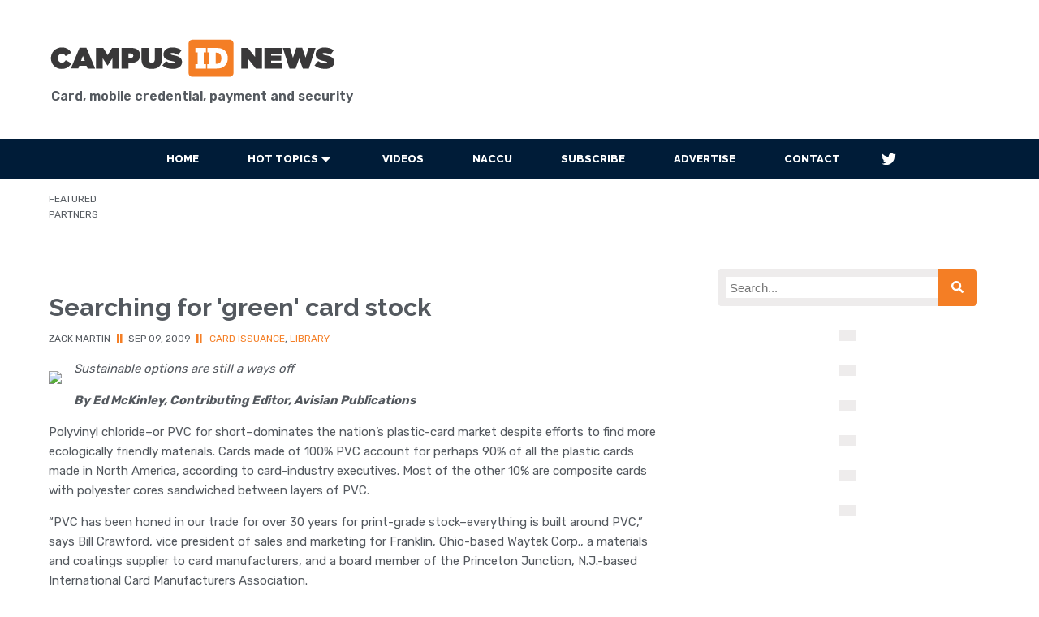

--- FILE ---
content_type: text/html; charset=UTF-8
request_url: https://www.campusidnews.com/searching-for-green-card-stock/
body_size: 32492
content:
<!DOCTYPE html>
<html lang="en-US" >
<head>
<meta charset="UTF-8">
<script type="text/javascript">
/* <![CDATA[ */
var gform;gform||(document.addEventListener("gform_main_scripts_loaded",function(){gform.scriptsLoaded=!0}),document.addEventListener("gform/theme/scripts_loaded",function(){gform.themeScriptsLoaded=!0}),window.addEventListener("DOMContentLoaded",function(){gform.domLoaded=!0}),gform={domLoaded:!1,scriptsLoaded:!1,themeScriptsLoaded:!1,isFormEditor:()=>"function"==typeof InitializeEditor,callIfLoaded:function(o){return!(!gform.domLoaded||!gform.scriptsLoaded||!gform.themeScriptsLoaded&&!gform.isFormEditor()||(gform.isFormEditor()&&console.warn("The use of gform.initializeOnLoaded() is deprecated in the form editor context and will be removed in Gravity Forms 3.1."),o(),0))},initializeOnLoaded:function(o){gform.callIfLoaded(o)||(document.addEventListener("gform_main_scripts_loaded",()=>{gform.scriptsLoaded=!0,gform.callIfLoaded(o)}),document.addEventListener("gform/theme/scripts_loaded",()=>{gform.themeScriptsLoaded=!0,gform.callIfLoaded(o)}),window.addEventListener("DOMContentLoaded",()=>{gform.domLoaded=!0,gform.callIfLoaded(o)}))},hooks:{action:{},filter:{}},addAction:function(o,r,e,t){gform.addHook("action",o,r,e,t)},addFilter:function(o,r,e,t){gform.addHook("filter",o,r,e,t)},doAction:function(o){gform.doHook("action",o,arguments)},applyFilters:function(o){return gform.doHook("filter",o,arguments)},removeAction:function(o,r){gform.removeHook("action",o,r)},removeFilter:function(o,r,e){gform.removeHook("filter",o,r,e)},addHook:function(o,r,e,t,n){null==gform.hooks[o][r]&&(gform.hooks[o][r]=[]);var d=gform.hooks[o][r];null==n&&(n=r+"_"+d.length),gform.hooks[o][r].push({tag:n,callable:e,priority:t=null==t?10:t})},doHook:function(r,o,e){var t;if(e=Array.prototype.slice.call(e,1),null!=gform.hooks[r][o]&&((o=gform.hooks[r][o]).sort(function(o,r){return o.priority-r.priority}),o.forEach(function(o){"function"!=typeof(t=o.callable)&&(t=window[t]),"action"==r?t.apply(null,e):e[0]=t.apply(null,e)})),"filter"==r)return e[0]},removeHook:function(o,r,t,n){var e;null!=gform.hooks[o][r]&&(e=(e=gform.hooks[o][r]).filter(function(o,r,e){return!!(null!=n&&n!=o.tag||null!=t&&t!=o.priority)}),gform.hooks[o][r]=e)}});
/* ]]> */
</script>

<meta name="viewport" content="width=device-width, initial-scale=1.0">
<!-- WP_HEAD() START -->
<script type='text/javascript' src='https://servedbyadbutler.com/hb_app.js' async></script><link rel="preload" as="style" href="https://fonts.googleapis.com/css?family=Raleway:100,200,300,400,500,600,700,800,900|Raleway:100,200,300,400,500,600,700,800,900|Rubik:100,200,300,400,500,600,700,800,900" >
<link rel="stylesheet" href="https://fonts.googleapis.com/css?family=Raleway:100,200,300,400,500,600,700,800,900|Raleway:100,200,300,400,500,600,700,800,900|Rubik:100,200,300,400,500,600,700,800,900">
<meta name='robots' content='index, follow, max-image-preview:large, max-snippet:-1, max-video-preview:-1' />
	<style>img:is([sizes="auto" i], [sizes^="auto," i]) { contain-intrinsic-size: 3000px 1500px }</style>
	
	<!-- This site is optimized with the Yoast SEO Premium plugin v26.7 (Yoast SEO v26.7) - https://yoast.com/wordpress/plugins/seo/ -->
	<title>Searching for &#039;green&#039; card stock - CampusIDNews</title>
	<link rel="canonical" href="https://www.campusidnews.com/searching-for-green-card-stock/" />
	<meta property="og:locale" content="en_US" />
	<meta property="og:type" content="article" />
	<meta property="og:title" content="Searching for &#039;green&#039; card stock - CampusIDNews" />
	<meta property="og:description" content="Sustainable options are still a ways off By Ed McKinley, Contributing Editor, Avisian Publications Polyvinyl chloride&#8211;or PVC for short&#8211;dominates the nation&#8217;s plastic-card market despite efforts to find more ecologically friendly materials. Cards made of 100% PVC account for perhaps 90% of all the plastic cards made in North America, according to card-industry executives. Most of [&hellip;]" />
	<meta property="og:url" content="https://www.campusidnews.com/searching-for-green-card-stock/" />
	<meta property="og:site_name" content="CampusIDNews" />
	<meta property="article:published_time" content="2009-09-09T14:30:00+00:00" />
	<meta property="article:modified_time" content="2022-01-04T13:32:09+00:00" />
	<meta property="og:image" content="http://images.avisian.com/card_stock_border_small.gif" />
	<meta name="author" content="Zack Martin" />
	<meta name="twitter:card" content="summary_large_image" />
	<meta name="twitter:label1" content="Written by" />
	<meta name="twitter:data1" content="Zack Martin" />
	<meta name="twitter:label2" content="Est. reading time" />
	<meta name="twitter:data2" content="11 minutes" />
	<script type="application/ld+json" class="yoast-schema-graph">{"@context":"https://schema.org","@graph":[{"@type":"Article","@id":"https://www.campusidnews.com/searching-for-green-card-stock/#article","isPartOf":{"@id":"https://www.campusidnews.com/searching-for-green-card-stock/"},"author":{"name":"Zack Martin","@id":"https://www.campusidnews.com/#/schema/person/a0dbe1481a6d56676a8854052733c742"},"headline":"Searching for 'green' card stock","datePublished":"2009-09-09T14:30:00+00:00","dateModified":"2022-01-04T13:32:09+00:00","mainEntityOfPage":{"@id":"https://www.campusidnews.com/searching-for-green-card-stock/"},"wordCount":2190,"publisher":{"@id":"https://www.campusidnews.com/#organization"},"image":{"@id":"https://www.campusidnews.com/searching-for-green-card-stock/#primaryimage"},"thumbnailUrl":"http://images.avisian.com/card_stock_border_small.gif","keywords":["Marketing and Promotions","Technology 101"],"articleSection":["Card Issuance","Library"],"inLanguage":"en-US","copyrightYear":"2009","copyrightHolder":{"@id":"https://www.campusidnews.com/#organization"}},{"@type":"WebPage","@id":"https://www.campusidnews.com/searching-for-green-card-stock/","url":"https://www.campusidnews.com/searching-for-green-card-stock/","name":"Searching for 'green' card stock - CampusIDNews","isPartOf":{"@id":"https://www.campusidnews.com/#website"},"primaryImageOfPage":{"@id":"https://www.campusidnews.com/searching-for-green-card-stock/#primaryimage"},"image":{"@id":"https://www.campusidnews.com/searching-for-green-card-stock/#primaryimage"},"thumbnailUrl":"http://images.avisian.com/card_stock_border_small.gif","datePublished":"2009-09-09T14:30:00+00:00","dateModified":"2022-01-04T13:32:09+00:00","inLanguage":"en-US","potentialAction":[{"@type":"ReadAction","target":["https://www.campusidnews.com/searching-for-green-card-stock/"]}]},{"@type":"ImageObject","inLanguage":"en-US","@id":"https://www.campusidnews.com/searching-for-green-card-stock/#primaryimage","url":"http://images.avisian.com/card_stock_border_small.gif","contentUrl":"http://images.avisian.com/card_stock_border_small.gif"},{"@type":"WebSite","@id":"https://www.campusidnews.com/#website","url":"https://www.campusidnews.com/","name":"CampusIDNews","description":"Campus card, mobile credential, identity and security insight for education markets.","publisher":{"@id":"https://www.campusidnews.com/#organization"},"potentialAction":[{"@type":"SearchAction","target":{"@type":"EntryPoint","urlTemplate":"https://www.campusidnews.com/?s={search_term_string}"},"query-input":{"@type":"PropertyValueSpecification","valueRequired":true,"valueName":"search_term_string"}}],"inLanguage":"en-US"},{"@type":"Organization","@id":"https://www.campusidnews.com/#organization","name":"CampusIDNews","url":"https://www.campusidnews.com/","logo":{"@type":"ImageObject","inLanguage":"en-US","@id":"https://www.campusidnews.com/#/schema/logo/image/","url":"https://www.campusidnews.com/wp-content/uploads/2022/02/CIDN-logo-v1.svg","contentUrl":"https://www.campusidnews.com/wp-content/uploads/2022/02/CIDN-logo-v1.svg","width":576,"height":85,"caption":"CampusIDNews"},"image":{"@id":"https://www.campusidnews.com/#/schema/logo/image/"}},{"@type":"Person","@id":"https://www.campusidnews.com/#/schema/person/a0dbe1481a6d56676a8854052733c742","name":"Zack Martin","image":{"@type":"ImageObject","inLanguage":"en-US","@id":"https://www.campusidnews.com/#/schema/person/image/","url":"https://secure.gravatar.com/avatar/dd497f0bc8f83430c3a9a199ede2e53d55167cc8b60ea6cc4bd860fb75498359?s=96&d=mm&r=g","contentUrl":"https://secure.gravatar.com/avatar/dd497f0bc8f83430c3a9a199ede2e53d55167cc8b60ea6cc4bd860fb75498359?s=96&d=mm&r=g","caption":"Zack Martin"},"url":"https://www.campusidnews.com/author/zack-marting/"}]}</script>
	<!-- / Yoast SEO Premium plugin. -->


<link rel='dns-prefetch' href='//www.google.com' />
<link rel='stylesheet' id='wp-block-library-css' href='https://www.campusidnews.com/wp-includes/css/dist/block-library/style.min.css?ver=6.8.3' type='text/css' media='all' />
<style id='classic-theme-styles-inline-css' type='text/css'>
/*! This file is auto-generated */
.wp-block-button__link{color:#fff;background-color:#32373c;border-radius:9999px;box-shadow:none;text-decoration:none;padding:calc(.667em + 2px) calc(1.333em + 2px);font-size:1.125em}.wp-block-file__button{background:#32373c;color:#fff;text-decoration:none}
</style>
<style id='global-styles-inline-css' type='text/css'>
:root{--wp--preset--aspect-ratio--square: 1;--wp--preset--aspect-ratio--4-3: 4/3;--wp--preset--aspect-ratio--3-4: 3/4;--wp--preset--aspect-ratio--3-2: 3/2;--wp--preset--aspect-ratio--2-3: 2/3;--wp--preset--aspect-ratio--16-9: 16/9;--wp--preset--aspect-ratio--9-16: 9/16;--wp--preset--color--black: #000000;--wp--preset--color--cyan-bluish-gray: #abb8c3;--wp--preset--color--white: #ffffff;--wp--preset--color--pale-pink: #f78da7;--wp--preset--color--vivid-red: #cf2e2e;--wp--preset--color--luminous-vivid-orange: #ff6900;--wp--preset--color--luminous-vivid-amber: #fcb900;--wp--preset--color--light-green-cyan: #7bdcb5;--wp--preset--color--vivid-green-cyan: #00d084;--wp--preset--color--pale-cyan-blue: #8ed1fc;--wp--preset--color--vivid-cyan-blue: #0693e3;--wp--preset--color--vivid-purple: #9b51e0;--wp--preset--gradient--vivid-cyan-blue-to-vivid-purple: linear-gradient(135deg,rgba(6,147,227,1) 0%,rgb(155,81,224) 100%);--wp--preset--gradient--light-green-cyan-to-vivid-green-cyan: linear-gradient(135deg,rgb(122,220,180) 0%,rgb(0,208,130) 100%);--wp--preset--gradient--luminous-vivid-amber-to-luminous-vivid-orange: linear-gradient(135deg,rgba(252,185,0,1) 0%,rgba(255,105,0,1) 100%);--wp--preset--gradient--luminous-vivid-orange-to-vivid-red: linear-gradient(135deg,rgba(255,105,0,1) 0%,rgb(207,46,46) 100%);--wp--preset--gradient--very-light-gray-to-cyan-bluish-gray: linear-gradient(135deg,rgb(238,238,238) 0%,rgb(169,184,195) 100%);--wp--preset--gradient--cool-to-warm-spectrum: linear-gradient(135deg,rgb(74,234,220) 0%,rgb(151,120,209) 20%,rgb(207,42,186) 40%,rgb(238,44,130) 60%,rgb(251,105,98) 80%,rgb(254,248,76) 100%);--wp--preset--gradient--blush-light-purple: linear-gradient(135deg,rgb(255,206,236) 0%,rgb(152,150,240) 100%);--wp--preset--gradient--blush-bordeaux: linear-gradient(135deg,rgb(254,205,165) 0%,rgb(254,45,45) 50%,rgb(107,0,62) 100%);--wp--preset--gradient--luminous-dusk: linear-gradient(135deg,rgb(255,203,112) 0%,rgb(199,81,192) 50%,rgb(65,88,208) 100%);--wp--preset--gradient--pale-ocean: linear-gradient(135deg,rgb(255,245,203) 0%,rgb(182,227,212) 50%,rgb(51,167,181) 100%);--wp--preset--gradient--electric-grass: linear-gradient(135deg,rgb(202,248,128) 0%,rgb(113,206,126) 100%);--wp--preset--gradient--midnight: linear-gradient(135deg,rgb(2,3,129) 0%,rgb(40,116,252) 100%);--wp--preset--font-size--small: 13px;--wp--preset--font-size--medium: 20px;--wp--preset--font-size--large: 36px;--wp--preset--font-size--x-large: 42px;--wp--preset--spacing--20: 0.44rem;--wp--preset--spacing--30: 0.67rem;--wp--preset--spacing--40: 1rem;--wp--preset--spacing--50: 1.5rem;--wp--preset--spacing--60: 2.25rem;--wp--preset--spacing--70: 3.38rem;--wp--preset--spacing--80: 5.06rem;--wp--preset--shadow--natural: 6px 6px 9px rgba(0, 0, 0, 0.2);--wp--preset--shadow--deep: 12px 12px 50px rgba(0, 0, 0, 0.4);--wp--preset--shadow--sharp: 6px 6px 0px rgba(0, 0, 0, 0.2);--wp--preset--shadow--outlined: 6px 6px 0px -3px rgba(255, 255, 255, 1), 6px 6px rgba(0, 0, 0, 1);--wp--preset--shadow--crisp: 6px 6px 0px rgba(0, 0, 0, 1);}:where(.is-layout-flex){gap: 0.5em;}:where(.is-layout-grid){gap: 0.5em;}body .is-layout-flex{display: flex;}.is-layout-flex{flex-wrap: wrap;align-items: center;}.is-layout-flex > :is(*, div){margin: 0;}body .is-layout-grid{display: grid;}.is-layout-grid > :is(*, div){margin: 0;}:where(.wp-block-columns.is-layout-flex){gap: 2em;}:where(.wp-block-columns.is-layout-grid){gap: 2em;}:where(.wp-block-post-template.is-layout-flex){gap: 1.25em;}:where(.wp-block-post-template.is-layout-grid){gap: 1.25em;}.has-black-color{color: var(--wp--preset--color--black) !important;}.has-cyan-bluish-gray-color{color: var(--wp--preset--color--cyan-bluish-gray) !important;}.has-white-color{color: var(--wp--preset--color--white) !important;}.has-pale-pink-color{color: var(--wp--preset--color--pale-pink) !important;}.has-vivid-red-color{color: var(--wp--preset--color--vivid-red) !important;}.has-luminous-vivid-orange-color{color: var(--wp--preset--color--luminous-vivid-orange) !important;}.has-luminous-vivid-amber-color{color: var(--wp--preset--color--luminous-vivid-amber) !important;}.has-light-green-cyan-color{color: var(--wp--preset--color--light-green-cyan) !important;}.has-vivid-green-cyan-color{color: var(--wp--preset--color--vivid-green-cyan) !important;}.has-pale-cyan-blue-color{color: var(--wp--preset--color--pale-cyan-blue) !important;}.has-vivid-cyan-blue-color{color: var(--wp--preset--color--vivid-cyan-blue) !important;}.has-vivid-purple-color{color: var(--wp--preset--color--vivid-purple) !important;}.has-black-background-color{background-color: var(--wp--preset--color--black) !important;}.has-cyan-bluish-gray-background-color{background-color: var(--wp--preset--color--cyan-bluish-gray) !important;}.has-white-background-color{background-color: var(--wp--preset--color--white) !important;}.has-pale-pink-background-color{background-color: var(--wp--preset--color--pale-pink) !important;}.has-vivid-red-background-color{background-color: var(--wp--preset--color--vivid-red) !important;}.has-luminous-vivid-orange-background-color{background-color: var(--wp--preset--color--luminous-vivid-orange) !important;}.has-luminous-vivid-amber-background-color{background-color: var(--wp--preset--color--luminous-vivid-amber) !important;}.has-light-green-cyan-background-color{background-color: var(--wp--preset--color--light-green-cyan) !important;}.has-vivid-green-cyan-background-color{background-color: var(--wp--preset--color--vivid-green-cyan) !important;}.has-pale-cyan-blue-background-color{background-color: var(--wp--preset--color--pale-cyan-blue) !important;}.has-vivid-cyan-blue-background-color{background-color: var(--wp--preset--color--vivid-cyan-blue) !important;}.has-vivid-purple-background-color{background-color: var(--wp--preset--color--vivid-purple) !important;}.has-black-border-color{border-color: var(--wp--preset--color--black) !important;}.has-cyan-bluish-gray-border-color{border-color: var(--wp--preset--color--cyan-bluish-gray) !important;}.has-white-border-color{border-color: var(--wp--preset--color--white) !important;}.has-pale-pink-border-color{border-color: var(--wp--preset--color--pale-pink) !important;}.has-vivid-red-border-color{border-color: var(--wp--preset--color--vivid-red) !important;}.has-luminous-vivid-orange-border-color{border-color: var(--wp--preset--color--luminous-vivid-orange) !important;}.has-luminous-vivid-amber-border-color{border-color: var(--wp--preset--color--luminous-vivid-amber) !important;}.has-light-green-cyan-border-color{border-color: var(--wp--preset--color--light-green-cyan) !important;}.has-vivid-green-cyan-border-color{border-color: var(--wp--preset--color--vivid-green-cyan) !important;}.has-pale-cyan-blue-border-color{border-color: var(--wp--preset--color--pale-cyan-blue) !important;}.has-vivid-cyan-blue-border-color{border-color: var(--wp--preset--color--vivid-cyan-blue) !important;}.has-vivid-purple-border-color{border-color: var(--wp--preset--color--vivid-purple) !important;}.has-vivid-cyan-blue-to-vivid-purple-gradient-background{background: var(--wp--preset--gradient--vivid-cyan-blue-to-vivid-purple) !important;}.has-light-green-cyan-to-vivid-green-cyan-gradient-background{background: var(--wp--preset--gradient--light-green-cyan-to-vivid-green-cyan) !important;}.has-luminous-vivid-amber-to-luminous-vivid-orange-gradient-background{background: var(--wp--preset--gradient--luminous-vivid-amber-to-luminous-vivid-orange) !important;}.has-luminous-vivid-orange-to-vivid-red-gradient-background{background: var(--wp--preset--gradient--luminous-vivid-orange-to-vivid-red) !important;}.has-very-light-gray-to-cyan-bluish-gray-gradient-background{background: var(--wp--preset--gradient--very-light-gray-to-cyan-bluish-gray) !important;}.has-cool-to-warm-spectrum-gradient-background{background: var(--wp--preset--gradient--cool-to-warm-spectrum) !important;}.has-blush-light-purple-gradient-background{background: var(--wp--preset--gradient--blush-light-purple) !important;}.has-blush-bordeaux-gradient-background{background: var(--wp--preset--gradient--blush-bordeaux) !important;}.has-luminous-dusk-gradient-background{background: var(--wp--preset--gradient--luminous-dusk) !important;}.has-pale-ocean-gradient-background{background: var(--wp--preset--gradient--pale-ocean) !important;}.has-electric-grass-gradient-background{background: var(--wp--preset--gradient--electric-grass) !important;}.has-midnight-gradient-background{background: var(--wp--preset--gradient--midnight) !important;}.has-small-font-size{font-size: var(--wp--preset--font-size--small) !important;}.has-medium-font-size{font-size: var(--wp--preset--font-size--medium) !important;}.has-large-font-size{font-size: var(--wp--preset--font-size--large) !important;}.has-x-large-font-size{font-size: var(--wp--preset--font-size--x-large) !important;}
:where(.wp-block-post-template.is-layout-flex){gap: 1.25em;}:where(.wp-block-post-template.is-layout-grid){gap: 1.25em;}
:where(.wp-block-columns.is-layout-flex){gap: 2em;}:where(.wp-block-columns.is-layout-grid){gap: 2em;}
:root :where(.wp-block-pullquote){font-size: 1.5em;line-height: 1.6;}
</style>
<link rel='stylesheet' id='ctf_styles-css' href='https://www.campusidnews.com/wp-content/plugins/custom-twitter-feeds-pro/css/ctf-styles.min.css?ver=2.5.3' type='text/css' media='all' />
<link rel='stylesheet' id='oxygen-css' href='https://www.campusidnews.com/wp-content/plugins/oxygen/component-framework/oxygen.css?ver=4.9.5' type='text/css' media='all' />
<script type="text/javascript" src="https://www.campusidnews.com/wp-includes/js/jquery/jquery.min.js?ver=3.7.1" id="jquery-core-js"></script>
<link rel="https://api.w.org/" href="https://www.campusidnews.com/wp-json/" /><link rel="alternate" title="JSON" type="application/json" href="https://www.campusidnews.com/wp-json/wp/v2/posts/13802" /><link rel="EditURI" type="application/rsd+xml" title="RSD" href="https://www.campusidnews.com/xmlrpc.php?rsd" />
<link rel='shortlink' href='https://www.campusidnews.com/?p=13802' />
<link rel="alternate" title="oEmbed (JSON)" type="application/json+oembed" href="https://www.campusidnews.com/wp-json/oembed/1.0/embed?url=https%3A%2F%2Fwww.campusidnews.com%2Fsearching-for-green-card-stock%2F" />
<link rel="alternate" title="oEmbed (XML)" type="text/xml+oembed" href="https://www.campusidnews.com/wp-json/oembed/1.0/embed?url=https%3A%2F%2Fwww.campusidnews.com%2Fsearching-for-green-card-stock%2F&#038;format=xml" />
     <!-- Google tag (gtag.js) -->
<script async src="https://www.googletagmanager.com/gtag/js?id=G-9WJ27F8QR4"></script>
<script>
  window.dataLayer = window.dataLayer || [];
  function gtag(){dataLayer.push(arguments);}
  gtag('js', new Date());
  gtag('config', 'G-9WJ27F8QR4');
</script>
  <!-- Related Posts for WP Premium CSS -->
<style type='text/css'>
.rp4wp-related-posts { width:100%; overflow:hidden;}ul.rp4wp-posts-list {width:100%; margin:0 !important; padding:0 !important; list-style:none !important; float:left;}ul.rp4wp-posts-list .rp4wp-col {width:100% !important;margin-bottom:30px !important;list-style:none !important;box-sizing:border-box;overflow:hidden;float:left;}.rp4wp_component_wrapper {width:100% !important;float:left;}.rp4wp_component {width:100% !important;padding:0 0 5% !important;box-sizing:border-box;float:left;overflow:hidden !important;}.rp4wp_component a {border:0 !important;}.rp4wp_component_image a {display:block; height:100% !important;} .rp4wp_component_image img {width:100% !important;height:100% !important;}.rp4wp_component_title a {text-decoration:none !important; font-weight:bold; border:0 !important;}@media (min-width: 768px) {ul.rp4wp-posts-list .rp4wp-col {width:26% !important;height:250px !important;padding:0 2% !important;}ul.rp4wp-posts-list .rp4wp-col-first {width:24% !important;padding-left:0 !important;padding-right:2% !important;}ul.rp4wp-posts-list .rp4wp-col-last {width:24% !important;padding-right:0 !important;padding-left:2% !important;}.rp4wp_component_wrapper {width:50% !important;}.rp4wp_component_wrapper_left {padding-right:5% !important;}.rp4wp_component_wrapper_right {padding-left:5% !important;}}.rp4wp_component_2{height:40% !important;}.rp4wp_component_3{height:20% !important;}
</style>
<link rel="icon" href="https://www.campusidnews.com/wp-content/uploads/2022/03/favicon-16x16-1.png" sizes="32x32" />
<link rel="icon" href="https://www.campusidnews.com/wp-content/uploads/2022/03/favicon-16x16-1.png" sizes="192x192" />
<link rel="apple-touch-icon" href="https://www.campusidnews.com/wp-content/uploads/2022/03/favicon-16x16-1.png" />
<meta name="msapplication-TileImage" content="https://www.campusidnews.com/wp-content/uploads/2022/03/favicon-16x16-1.png" />
		<style type="text/css" id="wp-custom-css">
			.rp4wp-related-posts h3:first-of-type {
	background-color:#f47e25;
	max-width:218px;
	text-align:center;
	color:#fff;
	text-transform:uppercase;
	font-size:15px !important;
	font-weight:600;
	border-radius:5px;
	padding:10px 50px;
	margin-bottom:30px;
}

.ul.rp4wp-posts-list {
	position:relative;
}

ul.rp4wp-posts-list:before {
	content:'';
	background-color: #f47e25;
    height: 1px;
    width: 100%;
	display:block;
	float:right;
	margin-top:-50px;
}
.rp4wp_component_2 {
	height:150px !important;
}

ul.rp4wp-posts-list .rp4wp-col {
	height:auto !important;
	margin-bottom:0px !important;
}

.wp-caption-text {
	margin-top:-7px;
	padding:10px 10px;
	font-size:13px;
	font-style:italic;
	background-color:#eeeeee;
	margin-right:10px;
}

.wp-caption {
	margin-top:20px;
	margin-bottom:2px;
}

.oxy-stock-content-styles p img {
	margin-top:1em;
	margin-bottom:1em;
}

.post-page-numbers {
	margin-left: calc(11px / 2);
    margin-right: calc(11px / 2);
    padding: 12px 20px 12px 20px;
    color: #b6bbc9 !important;
    font-size: 16px;
    border-style: solid;
    border-width: 1px 1px 1px 1px;
    border-radius: 4px 4px 4px 4px;
    background: #fff;
    min-width: 51px;
    min-height: 50px;
    font-weight: 600;
}

.post-page-numbers.current {
	    background-color: #54595f;
    background-image: #54595f;
    border-color: #54595f;
    border-style: solid;
    border-width: 1px 1px 1px 1px;
    color: #fff !important;
}

.post-page-numbers:hover {
background-color:#f47e25;	
	color:#fff !important;
}		</style>
		<link rel='stylesheet' id='oxygen-cache-44831-css' href='//www.campusidnews.com/wp-content/uploads/oxygen/css/44831.css?cache=1764865347&#038;ver=6.8.3' type='text/css' media='all' />
<link rel='stylesheet' id='oxygen-cache-44762-css' href='//www.campusidnews.com/wp-content/uploads/oxygen/css/44762.css?cache=1696401226&#038;ver=6.8.3' type='text/css' media='all' />
<link rel='stylesheet' id='oxygen-cache-44833-css' href='//www.campusidnews.com/wp-content/uploads/oxygen/css/44833.css?cache=1696401219&#038;ver=6.8.3' type='text/css' media='all' />
<link rel='stylesheet' id='oxygen-cache-44830-css' href='//www.campusidnews.com/wp-content/uploads/oxygen/css/44830.css?cache=1696406448&#038;ver=6.8.3' type='text/css' media='all' />
<link rel='stylesheet' id='oxygen-cache-44790-css' href='//www.campusidnews.com/wp-content/uploads/oxygen/css/44790.css?cache=1746710062&#038;ver=6.8.3' type='text/css' media='all' />
<link rel='stylesheet' id='oxygen-universal-styles-css' href='//www.campusidnews.com/wp-content/uploads/oxygen/css/universal.css?cache=1764865347&#038;ver=6.8.3' type='text/css' media='all' />
<!-- END OF WP_HEAD() -->
</head>
<body class="wp-singular post-template post-template-elementor_theme single single-post postid-13802 single-format-standard wp-theme-oxygen-is-not-a-theme  wp-embed-responsive oxygen-body" >




						<section id="section-43-44830" class=" ct-section" ><div class="ct-section-inner-wrap"><div id="div_block-7-44830" class="ct-div-block" ><div id="code_block-44-44830" class="ct-code-block" ><a href="https://www.campusidnews.com"><img src="https://www.campusidnews.com/wp-content/uploads/2022/02/CIDN-logo-v1.svg" alt="Campus ID News" width="355" height="54"></a></div><div id="text_block-12-44830" class="ct-text-block" >Card, mobile credential, payment and security</div></div><div id="nestable_shortcode-29-44830" class="ct-nestable-shortcode" ><!-- shortcode [asyncbeta] -->
        <script type="text/javascript">
            if (!window.AdButler) {
                (function () {
                    var s = document.createElement("script");
                    s.async = true;
                    s.type = "text/javascript";
                    s.src = 'https://servedbyadbutler.com/app.js';
                    var n = document.getElementsByTagName("script")[0];
                    n.parentNode.insertBefore(s, n);
                }());
            }
        </script>
        <div class="plc536396"></div>
        <script type="text/javascript">
            var AdButler = AdButler || {};
            AdButler.ads = AdButler.ads || [];
            var abkw = window.abkw || '';
            var plc536396 = window.plc536396 || 0;
            (function(){
                var divs = document.querySelectorAll(".plc536396:not([id])");
                var div = divs[divs.length-1];
                div.id = "placement_536396_"+plc536396;
                AdButler.ads.push({
                    handler: function (opt) {
                        AdButler.register(183243,536396, [300,250], 'placement_536396_' + opt.place, opt);
                    },
                    opt: {
                        place: plc536396++,
                        keywords: abkw ,
                        domain: 'servedbyadbutler.com'
                    }
                });
            })()
        </script>
        </div></div></section><header id="_header-3-44830" class="oxy-header-wrapper oxy-overlay-header oxy-header" ><div id="_header_row-14-44830" class="oxy-header-row" ><div class="oxy-header-container"><div id="_header_left-15-44830" class="oxy-header-left" ></div><div id="_header_center-16-44830" class="oxy-header-center" >
		<div id="-pro-menu-17-44830" class="oxy-pro-menu " ><div class="oxy-pro-menu-mobile-open-icon " data-off-canvas-alignment=""><svg id="-pro-menu-17-44830-open-icon"><use xlink:href="#FontAwesomeicon-th-list"></use></svg>Menu</div>

                
        <div class="oxy-pro-menu-container  oxy-pro-menu-dropdown-links-visible-on-mobile oxy-pro-menu-dropdown-links-toggle oxy-pro-menu-show-dropdown" data-aos-duration="400" 

             data-oxy-pro-menu-dropdown-animation="fade-up"
             data-oxy-pro-menu-dropdown-animation-duration="0.4"
             data-entire-parent-toggles-dropdown="true"

             
                          data-oxy-pro-menu-dropdown-animation-duration="0.4"
             
                          data-oxy-pro-menu-dropdown-links-on-mobile="toggle">
             
            <div class="menu-top-bar-menu-container"><ul id="menu-top-bar-menu" class="oxy-pro-menu-list"><li id="menu-item-1086" class="menu-item menu-item-type-custom menu-item-object-custom menu-item-home menu-item-1086"><a href="https://www.campusidnews.com">HOME</a></li>
<li id="menu-item-39604" class="menu-item menu-item-type-custom menu-item-object-custom menu-item-has-children menu-item-39604"><a href="#">HOT TOPICS</a>
<ul class="sub-menu">
	<li id="menu-item-39606" class="menu-item menu-item-type-taxonomy menu-item-object-category menu-item-39606"><a href="https://www.campusidnews.com/category/mobile/">Mobile</a></li>
	<li id="menu-item-39609" class="menu-item menu-item-type-taxonomy menu-item-object-category menu-item-39609"><a href="https://www.campusidnews.com/category/access-control/">Access Control</a></li>
	<li id="menu-item-39608" class="menu-item menu-item-type-taxonomy menu-item-object-category current-post-ancestor current-menu-parent current-post-parent menu-item-39608"><a href="https://www.campusidnews.com/category/card-issuance/">Card Issuance</a></li>
	<li id="menu-item-39607" class="menu-item menu-item-type-taxonomy menu-item-object-category menu-item-39607"><a href="https://www.campusidnews.com/category/dining/">Dining</a></li>
	<li id="menu-item-39605" class="menu-item menu-item-type-taxonomy menu-item-object-category menu-item-39605"><a href="https://www.campusidnews.com/category/privilege-control/">Privilege Control</a></li>
</ul>
</li>
<li id="menu-item-39688" class="menu-item menu-item-type-custom menu-item-object-custom menu-item-39688"><a href="https://www.campusidnews.com/tag/videos/">VIDEOS</a></li>
<li id="menu-item-46502" class="menu-item menu-item-type-taxonomy menu-item-object-category menu-item-46502"><a href="https://www.campusidnews.com/category/naccu/">NACCU</a></li>
<li id="menu-item-36961" class="subscribenow menu-item menu-item-type-custom menu-item-object-custom menu-item-36961"><a href="#">SUBSCRIBE</a></li>
<li id="menu-item-44041" class="menu-item menu-item-type-custom menu-item-object-custom menu-item-44041"><a target="_blank" href="https://www.campusidnews.com/wp-content/uploads/2023/11/CampusIDNews-MediaGuide-2024.pdf">Advertise</a></li>
<li id="menu-item-41503" class="menu-item menu-item-type-post_type menu-item-object-page menu-item-41503"><a href="https://www.campusidnews.com/contact-us/">Contact</a></li>
</ul></div>
            <div class="oxy-pro-menu-mobile-close-icon"><svg id="svg--pro-menu-17-44830"><use xlink:href="#FontAwesomeicon-close"></use></svg>close</div>

        </div>

        </div>

		<script type="text/javascript">
			jQuery('#-pro-menu-17-44830 .oxy-pro-menu-show-dropdown .menu-item-has-children > a', 'body').each(function(){
                jQuery(this).append('<div class="oxy-pro-menu-dropdown-icon-click-area"><svg class="oxy-pro-menu-dropdown-icon"><use xlink:href="#FontAwesomeicon-caret-down"></use></svg></div>');
            });
            jQuery('#-pro-menu-17-44830 .oxy-pro-menu-show-dropdown .menu-item:not(.menu-item-has-children) > a', 'body').each(function(){
                jQuery(this).append('<div class="oxy-pro-menu-dropdown-icon-click-area"></div>');
            });			</script><a id="link-31-44830" class="ct-link" href="https://twitter.com/campusidnews" target="_blank" rel="nofollow"  aria-label="Follow us on Twitter"><div id="fancy_icon-30-44830" class="ct-fancy-icon"  aria-hidden="true"><svg id="svg-fancy_icon-30-44830"><use xlink:href="#FontAwesomeicon-twitter"></use></svg></div></a></div><div id="_header_right-18-44830" class="oxy-header-right" ></div></div></div></header>
		<section id="section-2-44833" class=" ct-section" ><div class="ct-section-inner-wrap"><div id="new_columns-3-44833" class="ct-new-columns" ><div id="div_block-4-44833" class="ct-div-block" ><div id="text_block-8-44833" class="ct-text-block" >FEATURED<br>PARTNERS<br></div></div><div id="div_block-5-44833" class="ct-div-block" ><div id="nestable_shortcode-13-44833" class="ct-nestable-shortcode" ><!-- shortcode [asyncbeta] -->
        <script type="text/javascript">
            if (!window.AdButler) {
                (function () {
                    var s = document.createElement("script");
                    s.async = true;
                    s.type = "text/javascript";
                    s.src = 'https://servedbyadbutler.com/app.js';
                    var n = document.getElementsByTagName("script")[0];
                    n.parentNode.insertBefore(s, n);
                }());
            }
        </script>
        <div class="plc536387"></div>
        <script type="text/javascript">
            var AdButler = AdButler || {};
            AdButler.ads = AdButler.ads || [];
            var abkw = window.abkw || '';
            var plc536387 = window.plc536387 || 0;
            (function(){
                var divs = document.querySelectorAll(".plc536387:not([id])");
                var div = divs[divs.length-1];
                div.id = "placement_536387_"+plc536387;
                AdButler.ads.push({
                    handler: function (opt) {
                        AdButler.register(183243,536387, [300,250], 'placement_536387_' + opt.place, opt);
                    },
                    opt: {
                        place: plc536387++,
                        keywords: abkw ,
                        domain: 'servedbyadbutler.com'
                    }
                });
            })()
        </script>
        </div></div><div id="div_block-9-44833" class="ct-div-block" ><div id="nestable_shortcode-15-44833" class="ct-nestable-shortcode" ><!-- shortcode [asyncbeta] -->
        <script type="text/javascript">
            if (!window.AdButler) {
                (function () {
                    var s = document.createElement("script");
                    s.async = true;
                    s.type = "text/javascript";
                    s.src = 'https://servedbyadbutler.com/app.js';
                    var n = document.getElementsByTagName("script")[0];
                    n.parentNode.insertBefore(s, n);
                }());
            }
        </script>
        <div class="plc536387"></div>
        <script type="text/javascript">
            var AdButler = AdButler || {};
            AdButler.ads = AdButler.ads || [];
            var abkw = window.abkw || '';
            var plc536387 = window.plc536387 || 0;
            (function(){
                var divs = document.querySelectorAll(".plc536387:not([id])");
                var div = divs[divs.length-1];
                div.id = "placement_536387_"+plc536387;
                AdButler.ads.push({
                    handler: function (opt) {
                        AdButler.register(183243,536387, [300,250], 'placement_536387_' + opt.place, opt);
                    },
                    opt: {
                        place: plc536387++,
                        keywords: abkw ,
                        domain: 'servedbyadbutler.com'
                    }
                });
            })()
        </script>
        </div></div><div id="div_block-10-44833" class="ct-div-block" ><div id="nestable_shortcode-17-44833" class="ct-nestable-shortcode" ><!-- shortcode [asyncbeta] -->
        <script type="text/javascript">
            if (!window.AdButler) {
                (function () {
                    var s = document.createElement("script");
                    s.async = true;
                    s.type = "text/javascript";
                    s.src = 'https://servedbyadbutler.com/app.js';
                    var n = document.getElementsByTagName("script")[0];
                    n.parentNode.insertBefore(s, n);
                }());
            }
        </script>
        <div class="plc536387"></div>
        <script type="text/javascript">
            var AdButler = AdButler || {};
            AdButler.ads = AdButler.ads || [];
            var abkw = window.abkw || '';
            var plc536387 = window.plc536387 || 0;
            (function(){
                var divs = document.querySelectorAll(".plc536387:not([id])");
                var div = divs[divs.length-1];
                div.id = "placement_536387_"+plc536387;
                AdButler.ads.push({
                    handler: function (opt) {
                        AdButler.register(183243,536387, [300,250], 'placement_536387_' + opt.place, opt);
                    },
                    opt: {
                        place: plc536387++,
                        keywords: abkw ,
                        domain: 'servedbyadbutler.com'
                    }
                });
            })()
        </script>
        </div></div><div id="div_block-11-44833" class="ct-div-block" ><div id="nestable_shortcode-19-44833" class="ct-nestable-shortcode" ><!-- shortcode [asyncbeta] -->
        <script type="text/javascript">
            if (!window.AdButler) {
                (function () {
                    var s = document.createElement("script");
                    s.async = true;
                    s.type = "text/javascript";
                    s.src = 'https://servedbyadbutler.com/app.js';
                    var n = document.getElementsByTagName("script")[0];
                    n.parentNode.insertBefore(s, n);
                }());
            }
        </script>
        <div class="plc536387"></div>
        <script type="text/javascript">
            var AdButler = AdButler || {};
            AdButler.ads = AdButler.ads || [];
            var abkw = window.abkw || '';
            var plc536387 = window.plc536387 || 0;
            (function(){
                var divs = document.querySelectorAll(".plc536387:not([id])");
                var div = divs[divs.length-1];
                div.id = "placement_536387_"+plc536387;
                AdButler.ads.push({
                    handler: function (opt) {
                        AdButler.register(183243,536387, [300,250], 'placement_536387_' + opt.place, opt);
                    },
                    opt: {
                        place: plc536387++,
                        keywords: abkw ,
                        domain: 'servedbyadbutler.com'
                    }
                });
            })()
        </script>
        </div></div><div id="div_block-12-44833" class="ct-div-block" ><div id="nestable_shortcode-21-44833" class="ct-nestable-shortcode" ><!-- shortcode [asyncbeta] -->
        <script type="text/javascript">
            if (!window.AdButler) {
                (function () {
                    var s = document.createElement("script");
                    s.async = true;
                    s.type = "text/javascript";
                    s.src = 'https://servedbyadbutler.com/app.js';
                    var n = document.getElementsByTagName("script")[0];
                    n.parentNode.insertBefore(s, n);
                }());
            }
        </script>
        <div class="plc536387"></div>
        <script type="text/javascript">
            var AdButler = AdButler || {};
            AdButler.ads = AdButler.ads || [];
            var abkw = window.abkw || '';
            var plc536387 = window.plc536387 || 0;
            (function(){
                var divs = document.querySelectorAll(".plc536387:not([id])");
                var div = divs[divs.length-1];
                div.id = "placement_536387_"+plc536387;
                AdButler.ads.push({
                    handler: function (opt) {
                        AdButler.register(183243,536387, [300,250], 'placement_536387_' + opt.place, opt);
                    },
                    opt: {
                        place: plc536387++,
                        keywords: abkw ,
                        domain: 'servedbyadbutler.com'
                    }
                });
            })()
        </script>
        </div></div><div id="div_block-6-44833" class="ct-div-block" ><div id="nestable_shortcode-23-44833" class="ct-nestable-shortcode" ><!-- shortcode [asyncbeta] -->
        <script type="text/javascript">
            if (!window.AdButler) {
                (function () {
                    var s = document.createElement("script");
                    s.async = true;
                    s.type = "text/javascript";
                    s.src = 'https://servedbyadbutler.com/app.js';
                    var n = document.getElementsByTagName("script")[0];
                    n.parentNode.insertBefore(s, n);
                }());
            }
        </script>
        <div class="plc536387"></div>
        <script type="text/javascript">
            var AdButler = AdButler || {};
            AdButler.ads = AdButler.ads || [];
            var abkw = window.abkw || '';
            var plc536387 = window.plc536387 || 0;
            (function(){
                var divs = document.querySelectorAll(".plc536387:not([id])");
                var div = divs[divs.length-1];
                div.id = "placement_536387_"+plc536387;
                AdButler.ads.push({
                    handler: function (opt) {
                        AdButler.register(183243,536387, [300,250], 'placement_536387_' + opt.place, opt);
                    },
                    opt: {
                        place: plc536387++,
                        keywords: abkw ,
                        domain: 'servedbyadbutler.com'
                    }
                });
            })()
        </script>
        </div></div><div id="div_block-7-44833" class="ct-div-block" ><div id="nestable_shortcode-25-44833" class="ct-nestable-shortcode" ><!-- shortcode [asyncbeta] -->
        <script type="text/javascript">
            if (!window.AdButler) {
                (function () {
                    var s = document.createElement("script");
                    s.async = true;
                    s.type = "text/javascript";
                    s.src = 'https://servedbyadbutler.com/app.js';
                    var n = document.getElementsByTagName("script")[0];
                    n.parentNode.insertBefore(s, n);
                }());
            }
        </script>
        <div class="plc536387"></div>
        <script type="text/javascript">
            var AdButler = AdButler || {};
            AdButler.ads = AdButler.ads || [];
            var abkw = window.abkw || '';
            var plc536387 = window.plc536387 || 0;
            (function(){
                var divs = document.querySelectorAll(".plc536387:not([id])");
                var div = divs[divs.length-1];
                div.id = "placement_536387_"+plc536387;
                AdButler.ads.push({
                    handler: function (opt) {
                        AdButler.register(183243,536387, [300,250], 'placement_536387_' + opt.place, opt);
                    },
                    opt: {
                        place: plc536387++,
                        keywords: abkw ,
                        domain: 'servedbyadbutler.com'
                    }
                });
            })()
        </script>
        </div></div></div></div></section><section id="section-3-44790" class=" ct-section" ><div class="ct-section-inner-wrap"><div id="new_columns-4-44790" class="ct-new-columns" ><div id="div_block-5-44790" class="ct-div-block" ><h1 id="headline-7-44790" class="ct-headline"><span id="span-8-44790" class="ct-span" >Searching for 'green' card stock</span></h1><div id="code_block-124-44790" class="ct-code-block" ><p class="subtitle"><p></div><div id="text_block-9-44790" class="ct-text-block" ><span id="span-12-44790" class="ct-span" >Zack Martin</span> <span id="span-10-44790" class="ct-span" >&nbsp; ||&nbsp;&nbsp;</span> <span id="span-13-44790" class="ct-span" >Sep 09, 2009</span>&nbsp;  <span id="span-78-44790" class="ct-span" >||</span>&nbsp;&nbsp;&nbsp;<span id="span-14-44790" class="ct-span" ><a href="https://www.campusidnews.com/category/card-issuance/" rel="tag">Card Issuance</a>, <a href="https://www.campusidnews.com/category/library/" rel="tag">Library</a></span></div><div id="text_block-15-44790" class="ct-text-block" ><span id="span-16-44790" class="ct-span oxy-stock-content-styles" ><p><img decoding="async" class="alignleft" src="http://images.avisian.com/card_stock_border_small.gif"/><em>Sustainable options are still a ways off</em></p>
<p><strong><em>By Ed McKinley, Contributing Editor, Avisian Publications</em></strong></p>
<p>Polyvinyl chloride&#8211;or PVC for short&#8211;dominates the nation&#8217;s plastic-card market despite efforts to find more ecologically friendly materials. Cards made of 100% PVC account for perhaps 90% of all the plastic cards made in North America, according to card-industry executives. Most of the other 10% are composite cards with polyester cores sandwiched between layers of PVC.</p>
<p>&#8220;PVC has been honed in our trade for over 30 years for print-grade stock&#8211;everything is built around PVC,&#8221; says Bill Crawford, vice president of sales and marketing for Franklin, Ohio-based Waytek Corp., a materials and coatings supplier to card manufacturers, and a board member of the Princeton Junction, N.J.-based International Card Manufacturers Association.</p>
<p>Low price makes PVC the material of choice for most cards. It sells for a dollar a pound, yielding cards that cost about four cents each, much less than cards made from other materials, says Shane Cunningham, marketing communications manager for Digital Identification Solutions LLC, which provides printers and software for creating secure credentials.</p>
<div style="width:210px; float:left; margin-right:12px; border:2px #00A043 solid; padding:8px">
<p><em>The price of a card tends to increase as the environmental friendliness of its construction increases.</em><br /><img decoding="async" class="alignleft" src="http://images.avisian.com/card_stock_chart1.gif"/></p>
<p><br clear="left"/></p>
<p><em>The durability of a card tends to decrease as the environmental friendliness of its construction increases.</em><br /><img decoding="async" class="alignleft" src="http://images.avisian.com/card_stock_chart2.gif"/></p>
</div>
<p>The advantages of PVC don&#8217;t end with price. Manufacturers find it relatively easy to print on PVC and to glue magnetic stripes, Crawford says. Card makers can laminate, hot stamp and die cut PVC, it accepts dye from a variety of printers, Cunningham says. And it is the only card material that &#8220;self extinguishes,&#8221; meaning that if it catches fire it puts out the flame, he adds.</p>
<p>But 100% PVC cards don&#8217;t last as long as cards made with some other materials, says David Ogonowski, an estimator who handles product development for Denver-based CPI Card Group. That&#8217;s why manufacturers make composite cards with polyester cores and PVC on the outside, he says.</p>
<p>Depending upon how the public uses cards, 100% PVC versions last two to four years, and composite polyester and PVC cards last four to six years, says Mark Degan, corporate marketing manager for Cornelius, N.C.-based ColorID LLC. In tests on specially designed machines, pure PVC cards break after an average of 30,000 to 40,000 flexes, while polyester survives more than 55,000 flexes, Crawford says.</p>
<p>Composite PVC and polyester cards also withstand heat and cold better than 100% PVC cards, says Crawford. Putting photos and birthdates on driver licenses and ID cards with desktop printers can require heat, so those users often choose composite cards, he continues. Credit cards don&#8217;t require personalization via desktop printers, so 100% PVC works well for them, he notes.</p>
<p><strong>PVC is good for cards, but some say bad for the environment</strong></p>
<p>Still, not everybody loves PVC. While winning the trust of the card industry, PVC has earned the ire of environmentalists. &#8220;PVC is the single most environmentally damaging of all plastics,&#8221; says the Web site of Washington-based environmental group Greenpeace. The organization advocates phasing out PVC because producing it creates the deadly poison dioxin as a byproduct. Burning PVC also can release dioxin into the air, Greenpeace says.</p>
<p>Environmentalists also point out that PVC is not biodegradable. In other words, it will not break down in landfills, making it an objectionable material, they say. Some groups have branded PVC acceptable for long-term use in products that include plumbing pipes and house siding, but contend the material should not find its way into cards used for just a few years.</p>
<p>Environmental concern over PVC is spreading to the general public, says Daniel Gilliland, business development director for Lowell, Mass.-based Mirel, a supplier of bioplastics. The industry is thinking hard about &#8220;green&#8221; materials &#8220;due to card issuers seeing pressure from consumers,&#8221; he says.</p>
<p>&#8220;Retailers, such as Target and Wal-Mart, and card issuers, such as Visa, MasterCard, Discover and American Express, are pushing for green solutions to market to their customers,&#8221; agrees Brad Paulson, founder of Thor Engineering, a Northfield, Minn.-based consulting company, and ICMA Standards Representative.</p>
<p>The plastics industry has responded by creating biodegradable PVC cards. An additive to the cards attracts hungry microbes that break down cards in nine months to five years, industry observers say. It shares most of PVC&#8217;s good qualities in the manufacturing process, according to tests by card manufacturers. But it has been available in cards for less than two years, Crawford says, describing the material as in its infancy.</p>
<p>&#8220;We&#8217;re at the mercy of consumers,&#8221; Crawford says of biodegradable PVC. &#8220;At the end of the lifecycle, are you going to recognize a card in your wallet is bio PVC and you&#8217;re going to do something different with it than you did with your cards that aren&#8217;t bio PVC?&#8221; Crawford asks.</p>
<p>Biodegradable PVC costs slightly more than regular PVC and some fear that as it degrades it releases harmful toxins into the soil. Regardless, for some card users, making PVC biodegradable will not be enough because manufacturing it still requires petroleum and thus fails to qualify as sustainable.</p>
<p><strong>Replacing petroleum with renewable sources for card materials</strong></p>
<p>The search for renewable materials has led to cards made from polylactide acid&#8211;or PLA&#8211;mostly from corn in the United States and from sugar cane elsewhere. &#8220;We&#8217;ve tried it with potatoes, we&#8217;ve tried it with wheat, and corn does pretty good,&#8221; says Crawford. &#8220;In a few years we might be using something else.&#8221; Crawford&#8217;s company, Waytek, does not offer PLA but does make adhesives to bond the PLA to PVC.</p>
<p>PLA advocates, including Brian Glasbrenner, business director, films and cards, for NatureWorks LLC, a Minnetonka, Minn.-based provider of PLA, say the material has the potential to seriously reduce environmental problems.</p>
<p>&#8220;The environmental attributes can be really significant when considering something as large as the transaction card industry&#8211;which produces something like 19 billion cards each year, says Glasbrenner. &#8220;If just 40 million of these PVC cards were converted to PLA,&#8221; he says, &#8220;it would give you the fossil energy savings equivalent to almost 39,000 gallons of gasoline, and the greenhouse gas savings equivalent to driving a car 1,200,000 miles.&#8221;</p>
<p>Sustainability can provide a convincing argument for PLA among many consumers, but the cards themselves disappoint many in the card business. Cunningham cites problems with discoloration&#8211;either a slight gray or yellow tinge&#8211;that can reduce the clarity of the images printed on the cards.</p>
<p>Before processing, corn-based cards are susceptible to heat.</p>
<p>&#8220;You put corn sheets in a truck and send them three states away, they arrive and it&#8217;s a solid block of plastic,&#8221; says one source who requests anonymity. &#8220;Then you read on the tech data sheet that you&#8217;re supposed to keep it refrigerated.&#8221;</p>
<p>PLA cards need a PVC surface to work in dye-sublimation printers, adds Cunningham. Gluing a magnetic stripe to PLA can present challenges, Crawford adds. Inconsistency plagues PLA cards, according to another industry executive.</p>
<p>Cost is also an issue as PLA cards cost about 14 cents each, compared with four cents for a PVC card, Cunningham says, noting the difference can add up for issuers ordering hundreds of thousands of cards. &#8220;We&#8217;re still a very cost conscious society, especially now during a recession,&#8221; he says. &#8220;Everybody is going green if doesn&#8217;t cost more.&#8221;</p>
<p>Though sustainable, PLA cards fall short in another way, according to Crawford. &#8220;PLA cards are seldom recycled,&#8221; he says. &#8220;They hate PLA in the recycle stream,&#8221; he says.</p>
<p><strong>PVC is hard to beat</strong></p>
<p>However, contrary to what some recyclers believe, PVC can be recycled. Recycled PVC works just about as well as virgin PVC in the manufacturing process, but cards made of recycled PVC often appear gray and cost slightly more than virgin PVC cards, Crawford says. Making a card of recycled PVC requires less energy than using virgin PVC, but the recycled-PVC cards cost more, Crawford says.</p>
<p>Besides turning to recycling, the search for greener cards has precipitated inquiries into other types of plastic.</p>
<p>Still, not one of the alternative plastics stands above the others or above PVC in all three criteria of sustainability, processability and functionality, says Tom Mucenski, business manager, card films for Gordonsville Va.-based Klöckner Pentaplast, a supplier of plastic films. His company has tested a number of plastics for those three characteristics.</p>
<p>Another study of eight common plastics, conducted by Waytek, indicates PVC requires the least energy to produce and that making PVC results in the second-lowest greenhouse gas emissions, Crawford says. The tests did not point to any one superior type of plastic, a result echoed in later studies by Thor Engineering.</p>
<p>&#8220;It will be quite some time before alternative green plastics meet the physical requirements and pricing provided by PVC, which makes it difficult to provide reliable and cost-effective &#8216;green&#8217; cards,&#8221; says Thor&#8217;s Paulson.</p>
<table width="352" style="border:2px #00A043 solid; float:right; margin-left:8px">
<tr valign="top">
<td style="padding:8px"><img decoding="async" class="alignleft" src="http://images.avisian.com/recycle-3.gif"/></td>
<td style="padding:8px"><strong>PVC&nbsp;&ndash;&nbsp;Polyvinyl chloride</strong><br />
    Most common material used in North America for ID cards. OTHER APPLICATIONS: pipes for construction industry, cling films, juice bottles and food packaging, etc. Plastic Identification Code 3.</td>
</tr>
<tr valign="top">
<td style="padding:8px"><img decoding="async" class="alignleft" src="http://images.avisian.com/recycle-1.gif"/></td>
<td style="padding:8px"><strong>PET (also called Polyester)&nbsp;&ndash;&nbsp;Polyethylene terephthalate</strong><br />
        Used in combination with other materials such as PVC to add strength to plastic cards. There are various forms of the plastic resin or polyester as it is called in the textile industry. OTHER APPLICATIONS: beverage bottles, flexible food packaging, thermal insulation, textiles and boat sails. Plastic Identification Code 1.</td>
</tr>
<tr valign="top">
<td style="padding:8px">&nbsp;</td>
<td style="padding:8px"><strong>Composite (also called Poly-Composite)</strong><br />
        Plastic cards labeled composite most often consist of PET at the core with PVC outer layers. PET increases the card&#8217;s durability while PVC keeps it low cost and easy to print on via standard dye sublimation card printers.</td>
</tr>
<tr valign="top">
<td style="padding:8px"><img decoding="async" class="alignleft" src="http://images.avisian.com/recycle-7.gif"/></td>
<td style="padding:8px"><strong>ABS&nbsp;&ndash;&nbsp;Acrylonitrile butadiene styrene</strong><br />
        Most common material used in Europe for ID cards. OTHER APPLICATIONS: pipes for construction industry, automotive parts, golf club heads and toy Lego bricks. Plastic Identification Code 7 (shared with PC and others).</td>
</tr>
<tr valign="top">
<td style="padding:8px"><img decoding="async" class="alignleft" src="http://images.avisian.com/recycle-7.gif"/></td>
<td style="padding:8px"><strong>PC&nbsp;&ndash;&nbsp;Polycarbonate</strong><br />
        Commonly used in ID cards that are personalized via laser engraving techniques. There are numerous types of PCs that are used frequently for injection molding processes. OTHER APPLICATIONS: single use and reusable drinking bottles, CD/DVDs, tubing and Apple computers. Plastic Identification Code 7 (shared with ABS and others).</td>
</tr>
<tr valign="top">
<td style="padding:8px">&nbsp;</td>
<td style="padding:8px"><strong>PLA&nbsp;&ndash;&nbsp;Polylactide acid</strong><br />
        Biodegradeable polyester made from renewable sources such as corn and sugar cane. Marketed for plastic card use under the name corn cards but only nominal use to date. OTHER APPLICATIONS: medical sutures, stents, plastic cups and food packaging.</td>
</tr>
</table>
<p><strong>ABS, PET and others challenge PVC</strong></p>
<p>One plastic, called acrylonitrile butadiene styrene, or ABS, may someday undercut PVC on price in North America, says Cunningham. ABS costs less than PVC in Europe, but U.S. manufacturers don&#8217;t make ABS because of their focus on PVC, he says.</p>
<p>Adding the transportation costs from Europe or Asia makes ABS more expensive here than PVC, he continues. Although ABS is more durable than PVC, it can&#8217;t withstand direct-to-card printers and instead requires retransfer printing, says Cunningham.</p>
<p>Meanwhile, some card industry executives are turning their attention to polyethylene terephthalate, or PET, as a card material because Americans recycle so many milk containers made with PET or with amorphous polyethylene terephthalate, called APET, and oriented polyethylene terephthalate, called OPET. All offer more strength than PVC but present personalization challenges and cost more than PVC, Crawford says.</p>
<p>Polyethylene terepthalate glycol, or PETG, has gained popularity as a card material in Europe and Asia, Crawford says, and yields cards that look as good as PVC. Environmentalists consider PETG green because incineration presents no problems, he notes, and its lamination temperature is lower than that of PVC.</p>
<p>Europeans and Asians also have taken to polycarbonate, or PC, which incinerates to water and also offers durability, resists heat and accepts laser imaging, Crawford says. High cost presents a drawback, he notes.</p>
<p>The olefin family of plastics, including polypropylene, or PP, and polyethylene, or PE, has many variations and could become an alternative, Crawford says. Among types of resins captured in the recycling system, high-density polyethylene, or HDPE, places second in volume, and PP is third, he says. Olefins are light in weight, which reduces transportation costs, he adds, while noting the difficulty of printing on olefins.</p>
<p>Polyhydroxyalkanoate, or PHA, is a naturally occurring plastic made in bacteria cells, Crawford says. Natural enzymes can digest the material and thus return it to nature, he says.</p>
<p>While most of the industry explores the world of plastics for card materials, some manufacturers have turned to wood, sometimes with the grain intact, says Cunningham. &#8220;That might be a more biodegradable card,&#8221; he says of wood, &#8220;but I don&#8217;t know if you&#8217;re saving the planet if you&#8217;re killing the trees to make cards.&#8221;</p>
<p>&#8220;Fundamentally, cards can be made from anything,&#8221; notes Thor Engineering&#8217;s Paulson. &#8220;Green materials need to provide the reliable functionality at competitive prices that is provided by the plastics currently in use.&#8221;</p>
<p>Jim Colleran, project manager, global support, for Irvine, Calif.-based HID Global, summarizes his company&#8217;s experience with green cards this way: &#8220;We&#8217;re seeing a lot of questions but very little real demand. That part of the market is really young.&#8221;</p>
</span></div><div id="code_block-277-44790" class="ct-code-block" ></div><div id="code_block-314-44790" class="ct-code-block" ><div class="rp4wp-related-posts rp4wp-related-post">

	<h3>Related Posts</h3>	<ul class="rp4wp-posts-list">
		<li class="rp4wp-col rp4wp-col-first">
	<div class="rp4wp_component rp4wp_component_image rp4wp_component_2"><a href="https://www.campusidnews.com/hid-creates-seos-cards-made-of-bamboo/"><img width="150" height="83" src="https://www.campusidnews.com/wp-content/uploads/2023/05/HID-BambooSeos.png" class="attachment-rp4wp-thumbnail-post size-rp4wp-thumbnail-post wp-post-image" alt="" decoding="async" loading="lazy" srcset="https://www.campusidnews.com/wp-content/uploads/2023/05/HID-BambooSeos.png 610w, https://www.campusidnews.com/wp-content/uploads/2023/05/HID-BambooSeos-300x166.png 300w" sizes="auto, (max-width: 150px) 100vw, 150px" /></a>
</div><div class="rp4wp_component rp4wp_component_title rp4wp_component_3"><a href='https://www.campusidnews.com/hid-creates-seos-cards-made-of-bamboo/'>HID creates Seos cards made of bamboo</a></div></li>
<li class="rp4wp-col">
	<div class="rp4wp_component rp4wp_component_image rp4wp_component_2"><a href="https://www.campusidnews.com/morehead-state-publishes-informative-campus-card-video/"><img width="150" height="74" src="https://www.campusidnews.com/wp-content/uploads/2022/05/MoreheadState-ID.png" class="attachment-rp4wp-thumbnail-post size-rp4wp-thumbnail-post wp-post-image" alt="MoreheadState ID" decoding="async" loading="lazy" srcset="https://www.campusidnews.com/wp-content/uploads/2022/05/MoreheadState-ID.png 610w, https://www.campusidnews.com/wp-content/uploads/2022/05/MoreheadState-ID-300x148.png 300w" sizes="auto, (max-width: 150px) 100vw, 150px" /></a>
</div><div class="rp4wp_component rp4wp_component_title rp4wp_component_3"><a href='https://www.campusidnews.com/morehead-state-publishes-informative-campus-card-video/'>Morehead State publishes informative campus card video</a></div></li>
<li class="rp4wp-col">
	<div class="rp4wp_component rp4wp_component_image rp4wp_component_2"><a href="https://www.campusidnews.com/top-5-benefits-of-distributed-issuance-for-campus-cards/"><img width="150" height="88" src="https://www.campusidnews.com/wp-content/uploads/2022/11/InstantID-Entrust.png" class="attachment-rp4wp-thumbnail-post size-rp4wp-thumbnail-post wp-post-image" alt="InstantID Entrust" decoding="async" loading="lazy" srcset="https://www.campusidnews.com/wp-content/uploads/2022/11/InstantID-Entrust.png 610w, https://www.campusidnews.com/wp-content/uploads/2022/11/InstantID-Entrust-300x176.png 300w" sizes="auto, (max-width: 150px) 100vw, 150px" /></a>
</div><div class="rp4wp_component rp4wp_component_title rp4wp_component_3"><a href='https://www.campusidnews.com/top-5-benefits-of-distributed-issuance-for-campus-cards/'>Top 5 benefits of distributed issuance for campus cards</a></div></li>
<li class="rp4wp-col rp4wp-col-last">
	<div class="rp4wp_component rp4wp_component_image rp4wp_component_2"><a href="https://www.campusidnews.com/new-etsu-card-design-decided-by-student-vote/"><img width="150" height="85" src="https://www.campusidnews.com/wp-content/uploads/2023/03/ETSU-carddesign.png" class="attachment-rp4wp-thumbnail-post size-rp4wp-thumbnail-post wp-post-image" alt="" decoding="async" loading="lazy" srcset="https://www.campusidnews.com/wp-content/uploads/2023/03/ETSU-carddesign.png 602w, https://www.campusidnews.com/wp-content/uploads/2023/03/ETSU-carddesign-300x169.png 300w" sizes="auto, (max-width: 150px) 100vw, 150px" /></a>
</div><div class="rp4wp_component rp4wp_component_title rp4wp_component_3"><a href='https://www.campusidnews.com/new-etsu-card-design-decided-by-student-vote/'>New ETSU card design decided by student vote</a></div></li>
	</ul>
	</div></div>
                <div id="_comment_form-202-44790" class="oxy-comment-form" >
                                                </div>
        
        <div id="text_block-17-44790" class="ct-text-block" ><span id="span-18-44790" class="ct-span" >||</span> TAGS: <span id="span-19-44790" class="ct-span" ><a href="https://www.campusidnews.com/tag/marketing-and-promotions/" rel="tag">Marketing and Promotions</a>, <a href="https://www.campusidnews.com/tag/technology-101/" rel="tag">Technology 101</a></span></div><div id="subscribe" class="ct-div-block subscribenow" ><div id="text_block-83-44790" class="ct-text-block" >Subscribe to our weekly newsletter</div></div><div id="nestable_shortcode-85-44790" class="ct-nestable-shortcode" ><!-- shortcode [asyncbeta] -->
        <script type="text/javascript">
            if (!window.AdButler) {
                (function () {
                    var s = document.createElement("script");
                    s.async = true;
                    s.type = "text/javascript";
                    s.src = 'https://servedbyadbutler.com/app.js';
                    var n = document.getElementsByTagName("script")[0];
                    n.parentNode.insertBefore(s, n);
                }());
            }
        </script>
        <div class="plc536396"></div>
        <script type="text/javascript">
            var AdButler = AdButler || {};
            AdButler.ads = AdButler.ads || [];
            var abkw = window.abkw || '';
            var plc536396 = window.plc536396 || 0;
            (function(){
                var divs = document.querySelectorAll(".plc536396:not([id])");
                var div = divs[divs.length-1];
                div.id = "placement_536396_"+plc536396;
                AdButler.ads.push({
                    handler: function (opt) {
                        AdButler.register(183243,536396, [300,250], 'placement_536396_' + opt.place, opt);
                    },
                    opt: {
                        place: plc536396++,
                        keywords: abkw ,
                        domain: 'servedbyadbutler.com'
                    }
                });
            })()
        </script>
        </div><div id="div_block-162-44790" class="ct-div-block" ><div id="div_block-163-44790" class="ct-div-block" ><h2 id="headline-164-44790" class="ct-headline">RECENT ARTICLES<br></h2></div><div id="div_block-165-44790" class="ct-div-block" ></div></div><div id="_dynamic_list-24-44790" class="oxy-dynamic-list"><div id="div_block-25-44790-1" class="ct-div-block" data-id="div_block-25-44790"><a id="link-26-44790-1" class="ct-link" href="https://www.campusidnews.com/hiring-full-time-or-freelance-writers-to-join-the-campusidnews-team/" target="_self" data-id="link-26-44790"><img id="image-27-44790-1" alt="CampusIDNews is hiring graphic" src="https://www.campusidnews.com/wp-content/uploads/2026/01/hiring-image.webp" class="ct-image" srcset="https://www.campusidnews.com/wp-content/uploads/2026/01/hiring-image.webp 760w, https://www.campusidnews.com/wp-content/uploads/2026/01/hiring-image-300x142.webp 300w" sizes="(max-width: 760px) 100vw, 760px" data-id="image-27-44790"></a><div id="div_block-28-44790-1" class="ct-div-block" data-id="div_block-28-44790"><div id="div_block-29-44790-1" class="ct-div-block" data-id="div_block-29-44790"><div id="text_block-30-44790-1" class="ct-text-block" data-id="text_block-30-44790"><span id="span-31-44790-1" class="ct-span" data-id="span-31-44790">Jan 15, 26</span> / <span id="span-32-44790-1" class="ct-span" data-id="span-32-44790"><a href="https://www.campusidnews.com/category/news/" rel="tag">News</a></span></div></div><h3 id="headline-33-44790-1" class="ct-headline" data-id="headline-33-44790"><span id="span-34-44790-1" class="ct-span" data-id="span-34-44790"><a href="https://www.campusidnews.com/hiring-full-time-or-freelance-writers-to-join-the-campusidnews-team/">Hiring full-time or freelance writers to join the CampusIDNews team</a></span></h3><div id="text_block-35-44790-1" class="ct-text-block" data-id="text_block-35-44790"><span id="span-36-44790-1" class="ct-span" data-id="span-36-44790">We are looking for writers &ndash; either full-time or freelance &ndash; to contribute to the campus ID, transaction system, and security industry&rsquo;s leading publication. It&rsquo;s fun, it&rsquo;s challenging, and for the right person it&rsquo;s pretty stress free. You get is to inform your higher ed peers about technology that can help them transform their campuses. [&hellip;]</span></div></div></div><div id="div_block-25-44790-2" class="ct-div-block" data-id="div_block-25-44790"><a id="link-26-44790-2" class="ct-link" href="https://www.campusidnews.com/rogue-payment-points-and-the-hidden-risks-across-campus/" target="_self" data-id="link-26-44790"><img id="image-27-44790-2" alt="Phone being used at a handheld payment terminal" src="https://www.campusidnews.com/wp-content/uploads/2026/01/rogue-payments.webp" class="ct-image" srcset="https://www.campusidnews.com/wp-content/uploads/2026/01/rogue-payments.webp 760w, https://www.campusidnews.com/wp-content/uploads/2026/01/rogue-payments-300x142.webp 300w" sizes="(max-width: 760px) 100vw, 760px" data-id="image-27-44790"></a><div id="div_block-28-44790-2" class="ct-div-block" data-id="div_block-28-44790"><div id="div_block-29-44790-2" class="ct-div-block" data-id="div_block-29-44790"><div id="text_block-30-44790-2" class="ct-text-block" data-id="text_block-30-44790"><span id="span-31-44790-2" class="ct-span" data-id="span-31-44790">Jan 14, 26</span> / <span id="span-32-44790-2" class="ct-span" data-id="span-32-44790"><a href="https://www.campusidnews.com/category/financial/" rel="tag">Financial</a></span></div></div><h3 id="headline-33-44790-2" class="ct-headline" data-id="headline-33-44790"><span id="span-34-44790-2" class="ct-span" data-id="span-34-44790"><a href="https://www.campusidnews.com/rogue-payment-points-and-the-hidden-risks-across-campus/">Rogue payment points and the hidden risks across campus</a></span></h3><div id="text_block-35-44790-2" class="ct-text-block" data-id="text_block-35-44790"><span id="span-36-44790-2" class="ct-span" data-id="span-36-44790">Campuses function like small cities, with countless departments, clubs, and organizations collecting payments for everything from event tickets to meals. According to Michael Wilson, Director of Sales at TouchNet, this complexity often leads to what he calls rogue payment points. Rogues are payment systems adopted outside of institutional oversight, and they can spell big problems [&hellip;]</span></div></div></div><div id="div_block-25-44790-3" class="ct-div-block" data-id="div_block-25-44790"><a id="link-26-44790-3" class="ct-link" href="https://www.campusidnews.com/adapting-campus-card-services-for-todays-always-on-students/" target="_self" data-id="link-26-44790"><img id="image-27-44790-3" alt="Kim Pfeffer, EmoryCard Director interview" src="https://www.campusidnews.com/wp-content/uploads/2026/01/KimPferrfervideo-featuredimage-2025-copy.webp" class="ct-image" srcset="https://www.campusidnews.com/wp-content/uploads/2026/01/KimPferrfervideo-featuredimage-2025-copy.webp 760w, https://www.campusidnews.com/wp-content/uploads/2026/01/KimPferrfervideo-featuredimage-2025-copy-300x142.webp 300w" sizes="(max-width: 760px) 100vw, 760px" data-id="image-27-44790"></a><div id="div_block-28-44790-3" class="ct-div-block" data-id="div_block-28-44790"><div id="div_block-29-44790-3" class="ct-div-block" data-id="div_block-29-44790"><div id="text_block-30-44790-3" class="ct-text-block" data-id="text_block-30-44790"><span id="span-31-44790-3" class="ct-span" data-id="span-31-44790">Jan 14, 26</span> / <span id="span-32-44790-3" class="ct-span" data-id="span-32-44790"><a href="https://www.campusidnews.com/category/naccu/" rel="tag">NACCU</a></span></div></div><h3 id="headline-33-44790-3" class="ct-headline" data-id="headline-33-44790"><span id="span-34-44790-3" class="ct-span" data-id="span-34-44790"><a href="https://www.campusidnews.com/adapting-campus-card-services-for-todays-always-on-students/">Adapting campus card services for today&rsquo;s always-on students</a></span></h3><div id="text_block-35-44790-3" class="ct-text-block" data-id="text_block-35-44790"><span id="span-36-44790-3" class="ct-span" data-id="span-36-44790">Today&rsquo;s college students arrive on campus with expectations shaped by always-on technology and personalized digital experiences. Kim Pfeffer, Director of EmoryCard at Emory University, says her students expect services to be immediate, convenient, and tailored to their individual needs. They are hyper connected, she says, and they want access to services on their own schedule, [&hellip;]</span></div></div></div>                    
                                            
                                        
                    </div>
</div><div id="div_block-37-44790" class="ct-div-block" ><section id="section-55-44762" class=" ct-section" ><div class="ct-section-inner-wrap"><div id="code_block-70-44762" class="ct-code-block" ><form id="searchform" class="searchForm" method="get" action="https://www.campusidnews.com/">
    <input type="text" class="searchTerm" name="s" placeholder="Search..." value="" />
	<input type="hidden" value="post" name="post_type" id="post_type" />
	<button name="search" type="submit" class="searchButton">
		<svg xmlns="http://www.w3.org/2000/svg" fill="#ffffff" viewBox="0 0 512 512"><path d="M505 442.7L405.3 343c-4.5-4.5-10.6-7-17-7H372c27.6-35.3 44-79.7 44-128C416 93.1 322.9 0 208 0S0 93.1 0 208s93.1 208 208 208c48.3 0 92.7-16.4 128-44v16.3c0 6.4 2.5 12.5 7 17l99.7 99.7c9.4 9.4 24.6 9.4 33.9 0l28.3-28.3c9.4-9.4 9.4-24.6.1-34zM208 336c-70.7 0-128-57.2-128-128 0-70.7 57.2-128 128-128 70.7 0 128 57.2 128 128 0 70.7-57.2 128-128 128z"/></svg>
     </button>
</form></div><div id="shortcode-4-44762" class="ct-shortcode" ><!-- shortcode [asyncbeta] -->
        <script type="text/javascript">
            if (!window.AdButler) {
                (function () {
                    var s = document.createElement("script");
                    s.async = true;
                    s.type = "text/javascript";
                    s.src = 'https://servedbyadbutler.com/app.js';
                    var n = document.getElementsByTagName("script")[0];
                    n.parentNode.insertBefore(s, n);
                }());
            }
        </script>
        <div class="plc536385"></div>
        <script type="text/javascript">
            var AdButler = AdButler || {};
            AdButler.ads = AdButler.ads || [];
            var abkw = window.abkw || '';
            var plc536385 = window.plc536385 || 0;
            (function(){
                var divs = document.querySelectorAll(".plc536385:not([id])");
                var div = divs[divs.length-1];
                div.id = "placement_536385_"+plc536385;
                AdButler.ads.push({
                    handler: function (opt) {
                        AdButler.register(183243,536385, [300,250], 'placement_536385_' + opt.place, opt);
                    },
                    opt: {
                        place: plc536385++,
                        keywords: abkw ,
                        domain: 'servedbyadbutler.com'
                    }
                });
            })()
        </script>
        </div><div id="shortcode-5-44762" class="ct-shortcode" ><!-- shortcode [asyncbeta] -->
        <script type="text/javascript">
            if (!window.AdButler) {
                (function () {
                    var s = document.createElement("script");
                    s.async = true;
                    s.type = "text/javascript";
                    s.src = 'https://servedbyadbutler.com/app.js';
                    var n = document.getElementsByTagName("script")[0];
                    n.parentNode.insertBefore(s, n);
                }());
            }
        </script>
        <div class="plc536385"></div>
        <script type="text/javascript">
            var AdButler = AdButler || {};
            AdButler.ads = AdButler.ads || [];
            var abkw = window.abkw || '';
            var plc536385 = window.plc536385 || 0;
            (function(){
                var divs = document.querySelectorAll(".plc536385:not([id])");
                var div = divs[divs.length-1];
                div.id = "placement_536385_"+plc536385;
                AdButler.ads.push({
                    handler: function (opt) {
                        AdButler.register(183243,536385, [300,250], 'placement_536385_' + opt.place, opt);
                    },
                    opt: {
                        place: plc536385++,
                        keywords: abkw ,
                        domain: 'servedbyadbutler.com'
                    }
                });
            })()
        </script>
        </div><div id="shortcode-6-44762" class="ct-shortcode" ><!-- shortcode [asyncbeta] -->
        <script type="text/javascript">
            if (!window.AdButler) {
                (function () {
                    var s = document.createElement("script");
                    s.async = true;
                    s.type = "text/javascript";
                    s.src = 'https://servedbyadbutler.com/app.js';
                    var n = document.getElementsByTagName("script")[0];
                    n.parentNode.insertBefore(s, n);
                }());
            }
        </script>
        <div class="plc536395"></div>
        <script type="text/javascript">
            var AdButler = AdButler || {};
            AdButler.ads = AdButler.ads || [];
            var abkw = window.abkw || '';
            var plc536395 = window.plc536395 || 0;
            (function(){
                var divs = document.querySelectorAll(".plc536395:not([id])");
                var div = divs[divs.length-1];
                div.id = "placement_536395_"+plc536395;
                AdButler.ads.push({
                    handler: function (opt) {
                        AdButler.register(183243,536395, [300,250], 'placement_536395_' + opt.place, opt);
                    },
                    opt: {
                        place: plc536395++,
                        keywords: abkw ,
                        domain: 'servedbyadbutler.com'
                    }
                });
            })()
        </script>
        </div><div id="shortcode-7-44762" class="ct-shortcode" ><!-- shortcode [asyncbeta] -->
        <script type="text/javascript">
            if (!window.AdButler) {
                (function () {
                    var s = document.createElement("script");
                    s.async = true;
                    s.type = "text/javascript";
                    s.src = 'https://servedbyadbutler.com/app.js';
                    var n = document.getElementsByTagName("script")[0];
                    n.parentNode.insertBefore(s, n);
                }());
            }
        </script>
        <div class="plc536385"></div>
        <script type="text/javascript">
            var AdButler = AdButler || {};
            AdButler.ads = AdButler.ads || [];
            var abkw = window.abkw || '';
            var plc536385 = window.plc536385 || 0;
            (function(){
                var divs = document.querySelectorAll(".plc536385:not([id])");
                var div = divs[divs.length-1];
                div.id = "placement_536385_"+plc536385;
                AdButler.ads.push({
                    handler: function (opt) {
                        AdButler.register(183243,536385, [300,250], 'placement_536385_' + opt.place, opt);
                    },
                    opt: {
                        place: plc536385++,
                        keywords: abkw ,
                        domain: 'servedbyadbutler.com'
                    }
                });
            })()
        </script>
        </div><div id="shortcode-8-44762" class="ct-shortcode" ><!-- shortcode [asyncbeta] -->
        <script type="text/javascript">
            if (!window.AdButler) {
                (function () {
                    var s = document.createElement("script");
                    s.async = true;
                    s.type = "text/javascript";
                    s.src = 'https://servedbyadbutler.com/app.js';
                    var n = document.getElementsByTagName("script")[0];
                    n.parentNode.insertBefore(s, n);
                }());
            }
        </script>
        <div class="plc536385"></div>
        <script type="text/javascript">
            var AdButler = AdButler || {};
            AdButler.ads = AdButler.ads || [];
            var abkw = window.abkw || '';
            var plc536385 = window.plc536385 || 0;
            (function(){
                var divs = document.querySelectorAll(".plc536385:not([id])");
                var div = divs[divs.length-1];
                div.id = "placement_536385_"+plc536385;
                AdButler.ads.push({
                    handler: function (opt) {
                        AdButler.register(183243,536385, [300,250], 'placement_536385_' + opt.place, opt);
                    },
                    opt: {
                        place: plc536385++,
                        keywords: abkw ,
                        domain: 'servedbyadbutler.com'
                    }
                });
            })()
        </script>
        </div><div id="shortcode-54-44762" class="ct-shortcode" ><!-- shortcode [asyncbeta] -->
        <script type="text/javascript">
            if (!window.AdButler) {
                (function () {
                    var s = document.createElement("script");
                    s.async = true;
                    s.type = "text/javascript";
                    s.src = 'https://servedbyadbutler.com/app.js';
                    var n = document.getElementsByTagName("script")[0];
                    n.parentNode.insertBefore(s, n);
                }());
            }
        </script>
        <div class="plc536395"></div>
        <script type="text/javascript">
            var AdButler = AdButler || {};
            AdButler.ads = AdButler.ads || [];
            var abkw = window.abkw || '';
            var plc536395 = window.plc536395 || 0;
            (function(){
                var divs = document.querySelectorAll(".plc536395:not([id])");
                var div = divs[divs.length-1];
                div.id = "placement_536395_"+plc536395;
                AdButler.ads.push({
                    handler: function (opt) {
                        AdButler.register(183243,536395, [300,250], 'placement_536395_' + opt.place, opt);
                    },
                    opt: {
                        place: plc536395++,
                        keywords: abkw ,
                        domain: 'servedbyadbutler.com'
                    }
                });
            })()
        </script>
        </div></div></section></div></div></div></section><section id="section-3-44831" class=" ct-section" ><div class="ct-section-inner-wrap"><div id="nestable_shortcode-45-44831" class="ct-nestable-shortcode" ><!-- shortcode [asyncbeta] -->
        <script type="text/javascript">
            if (!window.AdButler) {
                (function () {
                    var s = document.createElement("script");
                    s.async = true;
                    s.type = "text/javascript";
                    s.src = 'https://servedbyadbutler.com/app.js';
                    var n = document.getElementsByTagName("script")[0];
                    n.parentNode.insertBefore(s, n);
                }());
            }
        </script>
        <div class="plc596242"></div>
        <script type="text/javascript">
            var AdButler = AdButler || {};
            AdButler.ads = AdButler.ads || [];
            var abkw = window.abkw || '';
            var plc596242 = window.plc596242 || 0;
            (function(){
                var divs = document.querySelectorAll(".plc596242:not([id])");
                var div = divs[divs.length-1];
                div.id = "placement_596242_"+plc596242;
                AdButler.ads.push({
                    handler: function (opt) {
                        AdButler.register(183243,596242, [300,250], 'placement_596242_' + opt.place, opt);
                    },
                    opt: {
                        place: plc596242++,
                        keywords: abkw ,
                        domain: 'servedbyadbutler.com'
                    }
                });
            })()
        </script>
        </div><div id="nestable_shortcode-52-44831" class="ct-nestable-shortcode" ><!-- shortcode [asyncbeta] -->
        <script type="text/javascript">
            if (!window.AdButler) {
                (function () {
                    var s = document.createElement("script");
                    s.async = true;
                    s.type = "text/javascript";
                    s.src = 'https://servedbyadbutler.com/app.js';
                    var n = document.getElementsByTagName("script")[0];
                    n.parentNode.insertBefore(s, n);
                }());
            }
        </script>
        <div class="plc596242"></div>
        <script type="text/javascript">
            var AdButler = AdButler || {};
            AdButler.ads = AdButler.ads || [];
            var abkw = window.abkw || '';
            var plc596242 = window.plc596242 || 0;
            (function(){
                var divs = document.querySelectorAll(".plc596242:not([id])");
                var div = divs[divs.length-1];
                div.id = "placement_596242_"+plc596242;
                AdButler.ads.push({
                    handler: function (opt) {
                        AdButler.register(183243,596242, [300,250], 'placement_596242_' + opt.place, opt);
                    },
                    opt: {
                        place: plc596242++,
                        keywords: abkw ,
                        domain: 'servedbyadbutler.com'
                    }
                });
            })()
        </script>
        </div><div id="nestable_shortcode-53-44831" class="ct-nestable-shortcode" ><!-- shortcode [asyncbeta] -->
        <script type="text/javascript">
            if (!window.AdButler) {
                (function () {
                    var s = document.createElement("script");
                    s.async = true;
                    s.type = "text/javascript";
                    s.src = 'https://servedbyadbutler.com/app.js';
                    var n = document.getElementsByTagName("script")[0];
                    n.parentNode.insertBefore(s, n);
                }());
            }
        </script>
        <div class="plc596242"></div>
        <script type="text/javascript">
            var AdButler = AdButler || {};
            AdButler.ads = AdButler.ads || [];
            var abkw = window.abkw || '';
            var plc596242 = window.plc596242 || 0;
            (function(){
                var divs = document.querySelectorAll(".plc596242:not([id])");
                var div = divs[divs.length-1];
                div.id = "placement_596242_"+plc596242;
                AdButler.ads.push({
                    handler: function (opt) {
                        AdButler.register(183243,596242, [300,250], 'placement_596242_' + opt.place, opt);
                    },
                    opt: {
                        place: plc596242++,
                        keywords: abkw ,
                        domain: 'servedbyadbutler.com'
                    }
                });
            })()
        </script>
        </div></div></section><section id="section-6-44831" class=" ct-section" ><div class="ct-section-inner-wrap"><div id="new_columns-7-44831" class="ct-new-columns" ><div id="div_block-8-44831" class="ct-div-block" ><img  id="image-9-44831" alt="CIDN logo reversed" src="https://www.campusidnews.com/wp-content/uploads/2021/11/CIDN-logo-reversed.png" class="ct-image" srcset="https://www.campusidnews.com/wp-content/uploads/2021/11/CIDN-logo-reversed.png 600w, https://www.campusidnews.com/wp-content/uploads/2021/11/CIDN-logo-reversed-300x45.png 300w" sizes="(max-width: 600px) 100vw, 600px" /><div id="text_block-10-44831" class="ct-text-block" >The only publication dedicated to the use of campus cards, mobile credentials, identity and security technology in the education market. CampusIDNews – formerly CR80News – has served more than 6,500  subscribers for more than two decades.</div><a id="link-11-44831" class="ct-link" href="https://twitter.com/campusidnews" target="_blank" rel="nofollow"  aria-label="Follow us on Twitter"><div id="fancy_icon-12-44831" class="ct-fancy-icon"  aria-hidden="true"><svg id="svg-fancy_icon-12-44831"><use xlink:href="#FontAwesomeicon-twitter-square"></use></svg></div></a></div><div id="div_block-13-44831" class="ct-div-block" ><a id="link-44-44831" class="ct-link" href="https://www.campusidnews.com/wp-content/uploads/2025/12/CampusIDNews-MediaGuide-2026.pdf" target="_blank"  ><img  id="image-14-44831" alt="CampusIDNews Media Guide 2022 cover thubmail" src="https://www.campusidnews.com/wp-content/uploads/2021/11/CampusIDNews-Media-Guide-2022-cover-thubmail.png" class="ct-image" srcset="https://www.campusidnews.com/wp-content/uploads/2021/11/CampusIDNews-Media-Guide-2022-cover-thubmail.png 255w, https://www.campusidnews.com/wp-content/uploads/2021/11/CampusIDNews-Media-Guide-2022-cover-thubmail-232x300.png 232w" sizes="(max-width: 255px) 100vw, 255px" /></a><div id="text_block-46-44831" class="ct-text-block" >Advertise</div><a id="link_text-16-44831" class="ct-link-text" href="https://www.campusidnews.com/wp-content/uploads/2025/12/CampusIDNews-MediaGuide-2026.pdf"   >Download our 2026 Media Guide to explore sponsor opportunities</a></div><div id="div_block-17-44831" class="ct-div-block" ><div id="text_block-47-44831" class="ct-text-block" >Twitter</div><div id="nestable_shortcode-54-44831" class="ct-nestable-shortcode" >
<!-- Custom Twitter Feeds by Smash Balloon -->
<div id="ctf"  class="ctf ctf-type-usertimeline  ctf-styles ctf-feed-1 ctf-list ctf-regular-style ctf-fixed-height ctf-rebranded-x"  data-ctfshortcode="{&quot;feed&quot;:&quot;1&quot;}"  data-ctfdisablelinks="false" data-ctflinktextcolor="#" data-ctfmaxmedia="1" data-ctfimagecols="auto" data-header-size="small" data-feedid="1" data-postid="13802"  data-feed="1" data-ctfneeded="-21">
	
    
<div class="ctf-header ctf-no-bio" style="##ffffff" >
    <a href="https://twitter.com/CampusIDNews/" target="_blank" rel="nofollow noopener noreferrer" title="@CampusIDNews" class="ctf-header-link">
        <div class="ctf-header-text">
            <p class="ctf-header-user">
                <span class="ctf-header-name">CampusIDNews (formerly CR80News)</span>
                <span class="ctf-verified"></span>
                <span class="ctf-header-follow">Follow</span>
                <span class="ctf-header-counts">
                    <span class="ctf-header-tweets-count" title="272 Posts">
						<svg width="30" height="30" viewBox="0 0 30 30" fill="none" xmlns="http://www.w3.org/2000/svg"><path d="M21.1161 6.27344H24.2289L17.4284 14.0459L25.4286 24.6225H19.1645L14.2583 18.2079L8.6444 24.6225H5.52976L12.8035 16.309L5.12891 6.27344H11.552L15.9868 12.1367L21.1161 6.27344ZM20.0236 22.7594H21.7484L10.6148 8.03871H8.7639L20.0236 22.7594Z" fill="black"/>
			</svg>272					</span>
                    <span class="ctf-header-followers"  title="530 Followers"><svg class="svg-inline--fa fa-user fa-w-16" aria-hidden="true" aria-label="followers" data-fa-processed="" data-prefix="fa" data-icon="user" role="img" xmlns="http://www.w3.org/2000/svg" viewBox="0 0 512 512"><path fill="currentColor" d="M96 160C96 71.634 167.635 0 256 0s160 71.634 160 160-71.635 160-160 160S96 248.366 96 160zm304 192h-28.556c-71.006 42.713-159.912 42.695-230.888 0H112C50.144 352 0 402.144 0 464v24c0 13.255 10.745 24 24 24h464c13.255 0 24-10.745 24-24v-24c0-61.856-50.144-112-112-112z"></path></svg>530</span>
                </span>
            </p>
                    </div>
        <div class="ctf-header-img">
            <div class="ctf-header-img-hover ctf-rebranded ">
                <svg width="30" height="30" viewBox="0 0 30 30" fill="none" xmlns="http://www.w3.org/2000/svg"><path d="M21.1161 6.27344H24.2289L17.4284 14.0459L25.4286 24.6225H19.1645L14.2583 18.2079L8.6444 24.6225H5.52976L12.8035 16.309L5.12891 6.27344H11.552L15.9868 12.1367L21.1161 6.27344ZM20.0236 22.7594H21.7484L10.6148 8.03871H8.7639L20.0236 22.7594Z" fill="black"/>
			</svg>            </div>
            <img src="https://pbs.twimg.com/profile_images/1498708396547227656/wq94JDrW_normal.jpg" alt="CampusIDNews" width="48" height="48">
        </div>
    </a>
</div>

    <div class="ctf-tweet-items">
    
<div class="ctf-item ctf-author-campusidnews ctf-new ctf-hide-author" id="ctf_1999148091853701191">

    
<div class="ctf-author-box">
    <div class="ctf-author-box-link">
        
            </div>
    </div>

        <div class="ctf-tweet-content">
        				<p class="ctf-tweet-text">Great inverview on the Public Key Open Credential (PKOC) standard with ELATEC's Jason Ouellette,  Chairman of the Board for the @PSIAlliance. </p>
						
        
	    
        
    </div>
    
	
    <div class="ctf-tweet-actions" >
    
	</div>

	</div>


<div class="ctf-item ctf-author-campusidnews ctf-new ctf-hide-author" id="ctf_1773032576153727020">

    
<div class="ctf-author-box">
    <div class="ctf-author-box-link">
        
            </div>
    </div>

        <div class="ctf-tweet-content">
        				<p class="ctf-tweet-text">Attn: friends in the biometrics space. Nominations close Friday for the annual Women in Biometrics Awards. Take five minutes to recognize a colleague or even yourself. http://WomenInBiometrics.com </p>
						
        
	    
        
    </div>
    
	
    <div class="ctf-tweet-actions" >
    
	</div>

	</div>

    </div>

        <a href="javascript:void(0);" id="ctf-more" class="ctf-more" ><span>Load More...</span></a>

<span class="ctf-resized-image-data" data-feedid="1" data-resized="[]"></span>
</div>
</div></div><div id="div_block-20-44831" class="ct-div-block" ><div id="text_block-48-44831" class="ct-text-block" >Contact</div><div id="text_block-22-44831" class="ct-text-block" >CampusIDNews is published by AVISIAN Publishing<br>315 E. Georgia St.<br>Tallahassee, FL 32301</div><a id="link_text-23-44831" class="ct-link-text" href="https://www.avisian.com/" target="_blank" rel="nofollow" >www.AVISIAN.com</a><a id="link_text-24-44831" class="ct-link-text" href="/cdn-cgi/l/email-protection#e58c8b838aa5a68488959096aca1ab809296cb868a88" target="_blank" rel="nofollow"><span class="__cf_email__" data-cfemail="046d6a626b444765697471774d404a6173772a676b69">[email&#160;protected]</span></a><div id="text_block-25-44831" class="ct-text-block" >Use our <a id="link_text-26-44831" class="ct-link-text" href="https://www.campusidnews.com/contact-us/"  rel="nofollow" >contact form</a> to submit tips, corrections, or questions to our team.</div></div></div></div></section><section id="section-28-44831" class=" ct-section" ><div class="ct-section-inner-wrap"><div id="new_columns-29-44831" class="ct-new-columns" ><div id="div_block-30-44831" class="ct-div-block" ><div id="text_block-31-44831" class="ct-text-block" >©<span id="span-57-44831" class="ct-span" >2026</span> CampusIDNews. All rights reserved. <br></div></div><div id="div_block-32-44831" class="ct-div-block" ><a id="link_text-33-44831" class="ct-link-text" href="https://www.avisian.com/" target="_blank" rel="nofollow" >Published by AVISIAN Publishing</a></div></div></div></section>            <div tabindex="-1" class="oxy-modal-backdrop  "
                style="background-color: rgba(0,0,0,0.5);"
                data-trigger="user_clicks_element"                data-trigger-selector=".subscribenow"                data-trigger-time="5"                data-trigger-time-unit="seconds"                data-close-automatically="no"                data-close-after-time="10"                data-close-after-time-unit="seconds"                data-trigger_scroll_amount="50"                data-trigger_scroll_direction="down"	            data-scroll_to_selector=""	            data-time_inactive="60"	            data-time-inactive-unit="seconds"	            data-number_of_clicks="3"	            data-close_on_esc="on"	            data-number_of_page_views="3"                data-close-after-form-submit="no"                data-open-again="always_show"                data-open-again-after-days="3"            >

                <div id="modal-35-44831" class="ct-modal" ><div id="new_columns-36-44831" class="ct-new-columns" ><div id="div_block-37-44831" class="ct-div-block" ><img  id="image-38-44831" alt="college administrator image" src="https://www.campusidnews.com/wp-content/uploads/2022/01/college-administrator-image.jpg" class="ct-image" srcset="https://www.campusidnews.com/wp-content/uploads/2022/01/college-administrator-image.jpg 500w, https://www.campusidnews.com/wp-content/uploads/2022/01/college-administrator-image-200x300.jpg 200w" sizes="(max-width: 500px) 100vw, 500px" /></div><div id="div_block-39-44831" class="ct-div-block" ><div id="text_block-40-44831" class="ct-text-block" >Receive the latest news<br></div><h1 id="headline-41-44831" class="ct-headline">Subscribe to our weekly newsletter<br></h1><div id="text_block-42-44831" class="ct-text-block" >The latest campus ID and security insight sent directly to your inbox.<br></div><div id="shortcode-49-44831" class="ct-shortcode" >
                <div class='gf_browser_chrome gform_wrapper gravity-theme gform-theme--no-framework' data-form-theme='gravity-theme' data-form-index='0' id='gform_wrapper_1' >
                        <div class='gform_heading'>
                            <p class='gform_description'></p>
                        </div><form method='post' enctype='multipart/form-data'  id='gform_1'  action='/searching-for-green-card-stock/' data-formid='1' novalidate><div class='gf_invisible ginput_recaptchav3' data-sitekey='6LeHL_0ZAAAAAIf52QJWdr8bK_PnWTPAAf_5ImOp' data-tabindex='0'><input id="input_9e4ac593f2b5cde8e633ad1c4ff5c880" class="gfield_recaptcha_response" type="hidden" name="input_9e4ac593f2b5cde8e633ad1c4ff5c880" value=""/></div>
                        <div class='gform-body gform_body'><div id='gform_fields_1' class='gform_fields top_label form_sublabel_below description_below validation_below'><div id="field_1_7" class="gfield gfield--type-honeypot gform_validation_container field_sublabel_below gfield--has-description field_description_below field_validation_below gfield_visibility_visible"  ><label class='gfield_label gform-field-label' for='input_1_7'>Facebook</label><div class='ginput_container'><input name='input_7' id='input_1_7' type='text' value='' autocomplete='new-password'/></div><div class='gfield_description' id='gfield_description_1_7'>This field is for validation purposes and should be left unchanged.</div></div><div id="field_1_1" class="gfield gfield--type-email gfield_contains_required field_sublabel_below gfield--no-description field_description_below field_validation_below gfield_visibility_visible"  ><label class='gfield_label gform-field-label' for='input_1_1'>Email<span class="gfield_required"><span class="gfield_required gfield_required_text">(Required)</span></span></label><div class='ginput_container ginput_container_email'>
                            <input name='input_1' id='input_1_1' type='email' value='' class='large'    aria-required="true" aria-invalid="false"  />
                        </div></div><fieldset id="field_1_3" class="gfield gfield--type-name gfield_contains_required field_sublabel_below gfield--no-description field_description_below field_validation_below gfield_visibility_visible"  ><legend class='gfield_label gform-field-label gfield_label_before_complex' >Name<span class="gfield_required"><span class="gfield_required gfield_required_text">(Required)</span></span></legend><div class='ginput_complex ginput_container ginput_container--name no_prefix has_first_name no_middle_name has_last_name no_suffix gf_name_has_2 ginput_container_name gform-grid-row' id='input_1_3'>
                            
                            <span id='input_1_3_3_container' class='name_first gform-grid-col gform-grid-col--size-auto' >
                                                    <input type='text' name='input_3.3' id='input_1_3_3' value=''   aria-required='true'     />
                                                    <label for='input_1_3_3' class='gform-field-label gform-field-label--type-sub '>First</label>
                                                </span>
                            
                            <span id='input_1_3_6_container' class='name_last gform-grid-col gform-grid-col--size-auto' >
                                                    <input type='text' name='input_3.6' id='input_1_3_6' value=''   aria-required='true'     />
                                                    <label for='input_1_3_6' class='gform-field-label gform-field-label--type-sub '>Last</label>
                                                </span>
                            
                        </div></fieldset><div id="field_1_4" class="gfield gfield--type-text gfield_contains_required field_sublabel_below gfield--no-description field_description_below field_validation_below gfield_visibility_visible"  ><label class='gfield_label gform-field-label' for='input_1_4'>Company/Institution<span class="gfield_required"><span class="gfield_required gfield_required_text">(Required)</span></span></label><div class='ginput_container ginput_container_text'><input name='input_4' id='input_1_4' type='text' value='' class='large'     aria-required="true" aria-invalid="false"   /></div></div><div id="field_1_5" class="gfield gfield--type-text gfield_contains_required field_sublabel_below gfield--no-description field_description_below field_validation_below gfield_visibility_visible"  ><label class='gfield_label gform-field-label' for='input_1_5'>Title<span class="gfield_required"><span class="gfield_required gfield_required_text">(Required)</span></span></label><div class='ginput_container ginput_container_text'><input name='input_5' id='input_1_5' type='text' value='' class='large'     aria-required="true" aria-invalid="false"   /></div></div><div id="field_1_6" class="gfield gfield--type-select gfield_contains_required field_sublabel_below gfield--no-description field_description_below field_validation_below gfield_visibility_visible"  ><label class='gfield_label gform-field-label' for='input_1_6'>State<span class="gfield_required"><span class="gfield_required gfield_required_text">(Required)</span></span></label><div class='ginput_container ginput_container_select'><select name='input_6' id='input_1_6' class='large gfield_select'    aria-required="true" aria-invalid="false" ><option value='Alabama' >Alabama</option><option value='Alaska' >Alaska</option><option value='American Samoa' >American Samoa</option><option value='Arizona' >Arizona</option><option value='Arkansas' >Arkansas</option><option value='California' >California</option><option value='Colorado' >Colorado</option><option value='Connecticut' >Connecticut</option><option value='Delaware' >Delaware</option><option value='District of Columbia' >District of Columbia</option><option value='Florida' >Florida</option><option value='Georgia' >Georgia</option><option value='Guam' >Guam</option><option value='Hawaii' >Hawaii</option><option value='Idaho' >Idaho</option><option value='Illinois' >Illinois</option><option value='Indiana' >Indiana</option><option value='Iowa' >Iowa</option><option value='Kansas' >Kansas</option><option value='Kentucky' >Kentucky</option><option value='Louisiana' >Louisiana</option><option value='Maine' >Maine</option><option value='Maryland' >Maryland</option><option value='Massachusetts' >Massachusetts</option><option value='Michigan' >Michigan</option><option value='Minnesota' >Minnesota</option><option value='Mississippi' >Mississippi</option><option value='Missouri' >Missouri</option><option value='Montana' >Montana</option><option value='Nebraska' >Nebraska</option><option value='Nevada' >Nevada</option><option value='New Hampshire' >New Hampshire</option><option value='New Jersey' >New Jersey</option><option value='New Mexico' >New Mexico</option><option value='New York' >New York</option><option value='North Carolina' >North Carolina</option><option value='North Dakota' >North Dakota</option><option value='Northern Mariana Islands' >Northern Mariana Islands</option><option value='Ohio' >Ohio</option><option value='Oklahoma' >Oklahoma</option><option value='Oregon' >Oregon</option><option value='Pennsylvania' >Pennsylvania</option><option value='Puerto Rico' >Puerto Rico</option><option value='Rhode Island' >Rhode Island</option><option value='South Carolina' >South Carolina</option><option value='South Dakota' >South Dakota</option><option value='Tennessee' >Tennessee</option><option value='Texas' >Texas</option><option value='Utah' >Utah</option><option value='U.S. Virgin Islands' >U.S. Virgin Islands</option><option value='Vermont' >Vermont</option><option value='Virginia' >Virginia</option><option value='Washington' >Washington</option><option value='West Virginia' >West Virginia</option><option value='Wisconsin' >Wisconsin</option><option value='Wyoming' >Wyoming</option><option value='Armed Forces Americas' >Armed Forces Americas</option><option value='Armed Forces Europe' >Armed Forces Europe</option><option value='Armed Forces Pacific' >Armed Forces Pacific</option></select></div></div></div></div>
        <div class='gform-footer gform_footer top_label'> <input type='submit' id='gform_submit_button_1' class='gform_button button gform-button--width-full' onclick='gform.submission.handleButtonClick(this);' data-submission-type='submit' value='SUBSCRIBE'  /> 
            <input type='hidden' class='gform_hidden' name='gform_submission_method' data-js='gform_submission_method_1' value='postback' />
            <input type='hidden' class='gform_hidden' name='gform_theme' data-js='gform_theme_1' id='gform_theme_1' value='gravity-theme' />
            <input type='hidden' class='gform_hidden' name='gform_style_settings' data-js='gform_style_settings_1' id='gform_style_settings_1' value='[]' />
            <input type='hidden' class='gform_hidden' name='is_submit_1' value='1' />
            <input type='hidden' class='gform_hidden' name='gform_submit' value='1' />
            
            <input type='hidden' class='gform_hidden' name='gform_unique_id' value='' />
            <input type='hidden' class='gform_hidden' name='state_1' value='WyJbXSIsIjhhYmUwZGMzMTEwOTA0MTYyMDY3MTQxYTYwNWI1MzdkIl0=' />
            <input type='hidden' autocomplete='off' class='gform_hidden' name='gform_target_page_number_1' id='gform_target_page_number_1' value='0' />
            <input type='hidden' autocomplete='off' class='gform_hidden' name='gform_source_page_number_1' id='gform_source_page_number_1' value='1' />
            <input type='hidden' name='gform_field_values' value='' />
            
        </div>
                        </form>
                        </div><script data-cfasync="false" src="/cdn-cgi/scripts/5c5dd728/cloudflare-static/email-decode.min.js"></script><script type="text/javascript">
/* <![CDATA[ */
 gform.initializeOnLoaded( function() {gformInitSpinner( 1, 'https://www.campusidnews.com/wp-content/plugins/gravityforms/images/spinner.svg', true );jQuery('#gform_ajax_frame_1').on('load',function(){var contents = jQuery(this).contents().find('*').html();var is_postback = contents.indexOf('GF_AJAX_POSTBACK') >= 0;if(!is_postback){return;}var form_content = jQuery(this).contents().find('#gform_wrapper_1');var is_confirmation = jQuery(this).contents().find('#gform_confirmation_wrapper_1').length > 0;var is_redirect = contents.indexOf('gformRedirect(){') >= 0;var is_form = form_content.length > 0 && ! is_redirect && ! is_confirmation;var mt = parseInt(jQuery('html').css('margin-top'), 10) + parseInt(jQuery('body').css('margin-top'), 10) + 100;if(is_form){jQuery('#gform_wrapper_1').html(form_content.html());if(form_content.hasClass('gform_validation_error')){jQuery('#gform_wrapper_1').addClass('gform_validation_error');} else {jQuery('#gform_wrapper_1').removeClass('gform_validation_error');}setTimeout( function() { /* delay the scroll by 50 milliseconds to fix a bug in chrome */  }, 50 );if(window['gformInitDatepicker']) {gformInitDatepicker();}if(window['gformInitPriceFields']) {gformInitPriceFields();}var current_page = jQuery('#gform_source_page_number_1').val();gformInitSpinner( 1, 'https://www.campusidnews.com/wp-content/plugins/gravityforms/images/spinner.svg', true );jQuery(document).trigger('gform_page_loaded', [1, current_page]);window['gf_submitting_1'] = false;}else if(!is_redirect){var confirmation_content = jQuery(this).contents().find('.GF_AJAX_POSTBACK').html();if(!confirmation_content){confirmation_content = contents;}jQuery('#gform_wrapper_1').replaceWith(confirmation_content);jQuery(document).trigger('gform_confirmation_loaded', [1]);window['gf_submitting_1'] = false;wp.a11y.speak(jQuery('#gform_confirmation_message_1').text());}else{jQuery('#gform_1').append(contents);if(window['gformRedirect']) {gformRedirect();}}jQuery(document).trigger("gform_pre_post_render", [{ formId: "1", currentPage: "current_page", abort: function() { this.preventDefault(); } }]);        if (event && event.defaultPrevented) {                return;        }        const gformWrapperDiv = document.getElementById( "gform_wrapper_1" );        if ( gformWrapperDiv ) {            const visibilitySpan = document.createElement( "span" );            visibilitySpan.id = "gform_visibility_test_1";            gformWrapperDiv.insertAdjacentElement( "afterend", visibilitySpan );        }        const visibilityTestDiv = document.getElementById( "gform_visibility_test_1" );        let postRenderFired = false;        function triggerPostRender() {            if ( postRenderFired ) {                return;            }            postRenderFired = true;            gform.core.triggerPostRenderEvents( 1, current_page );            if ( visibilityTestDiv ) {                visibilityTestDiv.parentNode.removeChild( visibilityTestDiv );            }        }        function debounce( func, wait, immediate ) {            var timeout;            return function() {                var context = this, args = arguments;                var later = function() {                    timeout = null;                    if ( !immediate ) func.apply( context, args );                };                var callNow = immediate && !timeout;                clearTimeout( timeout );                timeout = setTimeout( later, wait );                if ( callNow ) func.apply( context, args );            };        }        const debouncedTriggerPostRender = debounce( function() {            triggerPostRender();        }, 200 );        if ( visibilityTestDiv && visibilityTestDiv.offsetParent === null ) {            const observer = new MutationObserver( ( mutations ) => {                mutations.forEach( ( mutation ) => {                    if ( mutation.type === 'attributes' && visibilityTestDiv.offsetParent !== null ) {                        debouncedTriggerPostRender();                        observer.disconnect();                    }                });            });            observer.observe( document.body, {                attributes: true,                childList: false,                subtree: true,                attributeFilter: [ 'style', 'class' ],            });        } else {            triggerPostRender();        }    } );} ); 
/* ]]> */
</script>
</div></div></div></div>
            </div>
        	<!-- WP_FOOTER -->
<script type="speculationrules">
{"prefetch":[{"source":"document","where":{"and":[{"href_matches":"\/*"},{"not":{"href_matches":["\/wp-*.php","\/wp-admin\/*","\/wp-content\/uploads\/*","\/wp-content\/*","\/wp-content\/plugins\/*","\/wp-content\/themes\/blank-theme\/*","\/wp-content\/themes\/oxygen-is-not-a-theme\/*","\/*\\?(.+)"]}},{"not":{"selector_matches":"a[rel~=\"nofollow\"]"}},{"not":{"selector_matches":".no-prefetch, .no-prefetch a"}}]},"eagerness":"conservative"}]}
</script>
<style>.ct-FontAwesomeicon-close{width:0.785714285714em}</style>
<style>.ct-FontAwesomeicon-twitter-square{width:0.857142857143em}</style>
<style>.ct-FontAwesomeicon-twitter{width:0.928571428571em}</style>
<style>.ct-FontAwesomeicon-caret-down{width:0.571428571429em}</style>
<?xml version="1.0"?><svg xmlns="http://www.w3.org/2000/svg" xmlns:xlink="http://www.w3.org/1999/xlink" aria-hidden="true" style="position: absolute; width: 0; height: 0; overflow: hidden;" version="1.1"><defs><symbol id="FontAwesomeicon-th-list" viewBox="0 0 28 28"><title>th-list</title><path d="M8 19.5v3c0 0.828-0.672 1.5-1.5 1.5h-5c-0.828 0-1.5-0.672-1.5-1.5v-3c0-0.828 0.672-1.5 1.5-1.5h5c0.828 0 1.5 0.672 1.5 1.5zM8 11.5v3c0 0.828-0.672 1.5-1.5 1.5h-5c-0.828 0-1.5-0.672-1.5-1.5v-3c0-0.828 0.672-1.5 1.5-1.5h5c0.828 0 1.5 0.672 1.5 1.5zM28 19.5v3c0 0.828-0.672 1.5-1.5 1.5h-15c-0.828 0-1.5-0.672-1.5-1.5v-3c0-0.828 0.672-1.5 1.5-1.5h15c0.828 0 1.5 0.672 1.5 1.5zM8 3.5v3c0 0.828-0.672 1.5-1.5 1.5h-5c-0.828 0-1.5-0.672-1.5-1.5v-3c0-0.828 0.672-1.5 1.5-1.5h5c0.828 0 1.5 0.672 1.5 1.5zM28 11.5v3c0 0.828-0.672 1.5-1.5 1.5h-15c-0.828 0-1.5-0.672-1.5-1.5v-3c0-0.828 0.672-1.5 1.5-1.5h15c0.828 0 1.5 0.672 1.5 1.5zM28 3.5v3c0 0.828-0.672 1.5-1.5 1.5h-15c-0.828 0-1.5-0.672-1.5-1.5v-3c0-0.828 0.672-1.5 1.5-1.5h15c0.828 0 1.5 0.672 1.5 1.5z"/></symbol><symbol id="FontAwesomeicon-close" viewBox="0 0 22 28"><title>close</title><path d="M20.281 20.656c0 0.391-0.156 0.781-0.438 1.062l-2.125 2.125c-0.281 0.281-0.672 0.438-1.062 0.438s-0.781-0.156-1.062-0.438l-4.594-4.594-4.594 4.594c-0.281 0.281-0.672 0.438-1.062 0.438s-0.781-0.156-1.062-0.438l-2.125-2.125c-0.281-0.281-0.438-0.672-0.438-1.062s0.156-0.781 0.438-1.062l4.594-4.594-4.594-4.594c-0.281-0.281-0.438-0.672-0.438-1.062s0.156-0.781 0.438-1.062l2.125-2.125c0.281-0.281 0.672-0.438 1.062-0.438s0.781 0.156 1.062 0.438l4.594 4.594 4.594-4.594c0.281-0.281 0.672-0.438 1.062-0.438s0.781 0.156 1.062 0.438l2.125 2.125c0.281 0.281 0.438 0.672 0.438 1.062s-0.156 0.781-0.438 1.062l-4.594 4.594 4.594 4.594c0.281 0.281 0.438 0.672 0.438 1.062z"/></symbol><symbol id="FontAwesomeicon-twitter-square" viewBox="0 0 24 28"><title>twitter-square</title><path d="M20 9.531c-0.594 0.266-1.219 0.438-1.891 0.531 0.688-0.406 1.203-1.062 1.453-1.828-0.641 0.375-1.344 0.656-2.094 0.797-0.594-0.641-1.453-1.031-2.391-1.031-1.813 0-3.281 1.469-3.281 3.281 0 0.25 0.016 0.516 0.078 0.75-2.734-0.141-5.156-1.437-6.781-3.437-0.281 0.484-0.453 1.062-0.453 1.656 0 1.141 0.531 2.141 1.422 2.734-0.547-0.016-1.062-0.172-1.563-0.406v0.031c0 1.594 1.203 2.922 2.703 3.219-0.281 0.078-0.5 0.125-0.797 0.125-0.203 0-0.406-0.031-0.609-0.063 0.422 1.297 1.625 2.25 3.063 2.281-1.125 0.875-2.531 1.406-4.078 1.406-0.266 0-0.531-0.016-0.781-0.047 1.453 0.922 3.172 1.469 5.031 1.469 6.031 0 9.344-5 9.344-9.344 0-0.141 0-0.281-0.016-0.422 0.641-0.453 1.203-1.031 1.641-1.703zM24 6.5v15c0 2.484-2.016 4.5-4.5 4.5h-15c-2.484 0-4.5-2.016-4.5-4.5v-15c0-2.484 2.016-4.5 4.5-4.5h15c2.484 0 4.5 2.016 4.5 4.5z"/></symbol><symbol id="FontAwesomeicon-twitter" viewBox="0 0 26 28"><title>twitter</title><path d="M25.312 6.375c-0.688 1-1.547 1.891-2.531 2.609 0.016 0.219 0.016 0.438 0.016 0.656 0 6.672-5.078 14.359-14.359 14.359-2.859 0-5.516-0.828-7.75-2.266 0.406 0.047 0.797 0.063 1.219 0.063 2.359 0 4.531-0.797 6.266-2.156-2.219-0.047-4.078-1.5-4.719-3.5 0.313 0.047 0.625 0.078 0.953 0.078 0.453 0 0.906-0.063 1.328-0.172-2.312-0.469-4.047-2.5-4.047-4.953v-0.063c0.672 0.375 1.453 0.609 2.281 0.641-1.359-0.906-2.25-2.453-2.25-4.203 0-0.938 0.25-1.797 0.688-2.547 2.484 3.062 6.219 5.063 10.406 5.281-0.078-0.375-0.125-0.766-0.125-1.156 0-2.781 2.25-5.047 5.047-5.047 1.453 0 2.766 0.609 3.687 1.594 1.141-0.219 2.234-0.641 3.203-1.219-0.375 1.172-1.172 2.156-2.219 2.781 1.016-0.109 2-0.391 2.906-0.781z"/></symbol><symbol id="FontAwesomeicon-caret-down" viewBox="0 0 16 28"><title>caret-down</title><path d="M16 11c0 0.266-0.109 0.516-0.297 0.703l-7 7c-0.187 0.187-0.438 0.297-0.703 0.297s-0.516-0.109-0.703-0.297l-7-7c-0.187-0.187-0.297-0.438-0.297-0.703 0-0.547 0.453-1 1-1h14c0.547 0 1 0.453 1 1z"/></symbol></defs></svg>
        <script type="text/javascript">

            function oxygen_init_pro_menu() {
                jQuery('.oxy-pro-menu-container').each(function(){
                    
                    // dropdowns
                    var menu = jQuery(this),
                        animation = menu.data('oxy-pro-menu-dropdown-animation'),
                        animationDuration = menu.data('oxy-pro-menu-dropdown-animation-duration');
                    
                    jQuery('.sub-menu', menu).attr('data-aos',animation);
                    jQuery('.sub-menu', menu).attr('data-aos-duration',animationDuration*1000);

                    oxygen_offcanvas_menu_init(menu);
                    jQuery(window).resize(function(){
                        oxygen_offcanvas_menu_init(menu);
                    });

                    // let certain CSS rules know menu being initialized
                    // "10" timeout is extra just in case, "0" would be enough
                    setTimeout(function() {menu.addClass('oxy-pro-menu-init');}, 10);
                });
            }

            jQuery(document).ready(oxygen_init_pro_menu);
            document.addEventListener('oxygen-ajax-element-loaded', oxygen_init_pro_menu, false);
            
            let proMenuMouseDown = false;

            jQuery(".oxygen-body")
            .on("mousedown", '.oxy-pro-menu-show-dropdown:not(.oxy-pro-menu-open-container) .menu-item-has-children', function(e) {
                proMenuMouseDown = true;
            })

            .on("mouseup", '.oxy-pro-menu-show-dropdown:not(.oxy-pro-menu-open-container) .menu-item-has-children', function(e) {
                proMenuMouseDown = false;
            })

            .on('mouseenter focusin', '.oxy-pro-menu-show-dropdown:not(.oxy-pro-menu-open-container) .menu-item-has-children', function(e) {
                if( proMenuMouseDown ) return;
                
                var subMenu = jQuery(this).children('.sub-menu');
                subMenu.addClass('aos-animate oxy-pro-menu-dropdown-animating').removeClass('sub-menu-left');

                var duration = jQuery(this).parents('.oxy-pro-menu-container').data('oxy-pro-menu-dropdown-animation-duration');

                setTimeout(function() {subMenu.removeClass('oxy-pro-menu-dropdown-animating')}, duration*1000);

                var offset = subMenu.offset(),
                    width = subMenu.width(),
                    docWidth = jQuery(window).width();

                    if (offset.left+width > docWidth) {
                        subMenu.addClass('sub-menu-left');
                    }
            })
            
            .on('mouseleave focusout', '.oxy-pro-menu-show-dropdown .menu-item-has-children', function( e ) {
                if( jQuery(this).is(':hover') ) return;

                jQuery(this).children('.sub-menu').removeClass('aos-animate');

                var subMenu = jQuery(this).children('.sub-menu');
                //subMenu.addClass('oxy-pro-menu-dropdown-animating-out');

                var duration = jQuery(this).parents('.oxy-pro-menu-container').data('oxy-pro-menu-dropdown-animation-duration');
                setTimeout(function() {subMenu.removeClass('oxy-pro-menu-dropdown-animating-out')}, duration*1000);
            })

            // open icon click
            .on('click', '.oxy-pro-menu-mobile-open-icon', function() {    
                var menu = jQuery(this).parents('.oxy-pro-menu');
                // off canvas
                if (jQuery(this).hasClass('oxy-pro-menu-off-canvas-trigger')) {
                    oxygen_offcanvas_menu_run(menu);
                }
                // regular
                else {
                    menu.addClass('oxy-pro-menu-open');
                    jQuery(this).siblings('.oxy-pro-menu-container').addClass('oxy-pro-menu-open-container');
                    jQuery('body').addClass('oxy-nav-menu-prevent-overflow');
                    jQuery('html').addClass('oxy-nav-menu-prevent-overflow');
                    
                    oxygen_pro_menu_set_static_width(menu);
                }
                // remove animation and collapse
                jQuery('.sub-menu', menu).attr('data-aos','');
                jQuery('.oxy-pro-menu-dropdown-toggle .sub-menu', menu).slideUp(0);
            });

            function oxygen_pro_menu_set_static_width(menu) {
                var menuItemWidth = jQuery(".oxy-pro-menu-list > .menu-item", menu).width();
                jQuery(".oxy-pro-menu-open-container > div:first-child, .oxy-pro-menu-off-canvas-container > div:first-child", menu).width(menuItemWidth);
            }

            function oxygen_pro_menu_unset_static_width(menu) {
                jQuery(".oxy-pro-menu-container > div:first-child", menu).width("");
            }

            // close icon click
            jQuery('body').on('click', '.oxy-pro-menu-mobile-close-icon', function(e) {
                
                var menu = jQuery(this).parents('.oxy-pro-menu');

                menu.removeClass('oxy-pro-menu-open');
                jQuery(this).parents('.oxy-pro-menu-container').removeClass('oxy-pro-menu-open-container');
                jQuery('.oxy-nav-menu-prevent-overflow').removeClass('oxy-nav-menu-prevent-overflow');

                if (jQuery(this).parent('.oxy-pro-menu-container').hasClass('oxy-pro-menu-off-canvas-container')) {
                    oxygen_offcanvas_menu_run(menu);
                }

                oxygen_pro_menu_unset_static_width(menu);
            });

            // dropdown toggle icon click
            jQuery('body').on(
                'touchstart click', 
                '.oxy-pro-menu-dropdown-links-toggle.oxy-pro-menu-off-canvas-container .menu-item-has-children > a > .oxy-pro-menu-dropdown-icon-click-area,'+
                '.oxy-pro-menu-dropdown-links-toggle.oxy-pro-menu-open-container .menu-item-has-children > a > .oxy-pro-menu-dropdown-icon-click-area', 
                function(e) {
                    e.preventDefault();

                    // fix for iOS false triggering submenu clicks
                    jQuery('.sub-menu').css('pointer-events', 'none');
                    setTimeout( function() {
                        jQuery('.sub-menu').css('pointer-events', 'initial');
                    }, 500);

                    // workaround to stop click event from triggering after touchstart
                    if (window.oxygenProMenuIconTouched === true) {
                        window.oxygenProMenuIconTouched = false;
                        return;
                    }
                    if (e.type==='touchstart') {
                        window.oxygenProMenuIconTouched = true;
                    }
                    oxygen_pro_menu_toggle_dropdown(this);
                }
            );

            function oxygen_pro_menu_toggle_dropdown(trigger) {

                var duration = jQuery(trigger).parents('.oxy-pro-menu-container').data('oxy-pro-menu-dropdown-animation-duration');

                jQuery(trigger).closest('.menu-item-has-children').children('.sub-menu').slideToggle({
                    start: function () {
                        jQuery(this).css({
                            display: "flex"
                        })
                    },
                    duration: duration*1000
                });
            }
                    
            // fullscreen menu link click
            var selector = '.oxy-pro-menu-open .menu-item a';
            jQuery('body').on('click', selector, function(event){
                
                if (jQuery(event.target).closest('.oxy-pro-menu-dropdown-icon-click-area').length > 0) {
                    // toggle icon clicked, no need to hide the menu
                    return;
                }
                else if ((jQuery(this).attr("href") === "#" || jQuery(this).closest(".oxy-pro-menu-container").data("entire-parent-toggles-dropdown")) && 
                         jQuery(this).parent().hasClass('menu-item-has-children')) {
                    // empty href don't lead anywhere, treat it as toggle trigger
                    oxygen_pro_menu_toggle_dropdown(event.target);
                    // keep anchor links behavior as is, and prevent regular links from page reload
                    if (jQuery(this).attr("href").indexOf("#")!==0) {
                        return false;
                    }
                }

                // hide the menu and follow the anchor
                if (jQuery(this).attr("href").indexOf("#")===0) {
                    jQuery('.oxy-pro-menu-open').removeClass('oxy-pro-menu-open');
                    jQuery('.oxy-pro-menu-open-container').removeClass('oxy-pro-menu-open-container');
                    jQuery('.oxy-nav-menu-prevent-overflow').removeClass('oxy-nav-menu-prevent-overflow');
                }

            });

            // off-canvas menu link click
            var selector = '.oxy-pro-menu-off-canvas .menu-item a';
            jQuery('body').on('click', selector, function(event){
                if (jQuery(event.target).closest('.oxy-pro-menu-dropdown-icon-click-area').length > 0) {
                    // toggle icon clicked, no need to trigger it 
                    return;
                }
                else if ((jQuery(this).attr("href") === "#" || jQuery(this).closest(".oxy-pro-menu-container").data("entire-parent-toggles-dropdown")) && 
                    jQuery(this).parent().hasClass('menu-item-has-children')) {
                    // empty href don't lead anywhere, treat it as toggle trigger
                    oxygen_pro_menu_toggle_dropdown(event.target);
                    // keep anchor links behavior as is, and prevent regular links from page reload
                    if (jQuery(this).attr("href").indexOf("#")!==0) {
                        return false;
                    }
                }
            });

            // off canvas
            function oxygen_offcanvas_menu_init(menu) {

                // only init off-canvas animation if trigger icon is visible i.e. mobile menu in action
                var offCanvasActive = jQuery(menu).siblings('.oxy-pro-menu-off-canvas-trigger').css('display');
                if (offCanvasActive!=='none') {
                    var animation = menu.data('oxy-pro-menu-off-canvas-animation');
                    setTimeout(function() {menu.attr('data-aos', animation);}, 10);
                }
                else {
                    // remove AOS
                    menu.attr('data-aos', '');
                };
            }
            
            function oxygen_offcanvas_menu_run(menu) {

                var container = menu.find(".oxy-pro-menu-container");
                
                if (!container.attr('data-aos')) {
                    // initialize animation
                    setTimeout(function() {oxygen_offcanvas_menu_toggle(menu, container)}, 0);
                }
                else {
                    oxygen_offcanvas_menu_toggle(menu, container);
                }
            }

            var oxygen_offcanvas_menu_toggle_in_progress = false;

            function oxygen_offcanvas_menu_toggle(menu, container) {

                if (oxygen_offcanvas_menu_toggle_in_progress) {
                    return;
                }

                container.toggleClass('aos-animate');

                if (container.hasClass('oxy-pro-menu-off-canvas-container')) {
                    
                    oxygen_offcanvas_menu_toggle_in_progress = true;
                    
                    var animation = container.data('oxy-pro-menu-off-canvas-animation'),
                        timeout = container.data('aos-duration');

                    if (!animation){
                        timeout = 0;
                    }

                    setTimeout(function() {
                        container.removeClass('oxy-pro-menu-off-canvas-container')
                        menu.removeClass('oxy-pro-menu-off-canvas');
                        oxygen_offcanvas_menu_toggle_in_progress = false;
                    }, timeout);
                }
                else {
                    container.addClass('oxy-pro-menu-off-canvas-container');
                    menu.addClass('oxy-pro-menu-off-canvas');
                    oxygen_pro_menu_set_static_width(menu);
                }
            }
        </script>

    <style type="text/css" data-ctf-style="1">.ctf-feed-1 .ctf-tweet-text, .ctf-feed-1 .ctf-quoted-tweet-text{color:#ffffff!important;font-size:12px!important;}.ctf-feed-1 .ctf-tweet-actions a{color:#ffffff!important;}.ctf-feed-1 .ctf-quoted-tweet{color:#ffffff!important;}.ctf-feed-1 .ctf-twitterlink{color:#ffffff!important;}.ctf-feed-1.ctf-fixed-height{height:500px!important;}.ctf-feed-1.ctf-regular-style .ctf-item, .ctf-feed-1 .ctf-header{border-bottom:1px solid #ddd!important;}.ctf-feed-1 .ctf-retweet-text, .ctf-feed-1 .ctf-author-box-link, .ctf-feed-1 .ctf-author-avatar, .ctf-feed-1 .ctf-author-name, .ctf-feed-1 .ctf-author-screenname{color:#ffffff;}.ctf-feed-1 .ctf-header-user, .ctf-feed-1 .ctf-header-bio, .ctf-feed-1 .ctf-header-no-bio{color:#ffffff!important;}.ctf-feed-1{height:500px!important;width:100%!important;}</style>
		<script type="text/javascript">

            // Initialize Oxygen Modals
            jQuery(document).ready(function() {

                function showModal( modal ) {
                    var $modal = jQuery( modal );
                    $modal.addClass("live");
                    var modalId = $modal[0].querySelector('.ct-modal').id;
                    
                    var focusable = modal.querySelector('a[href]:not([disabled]), button:not([disabled]), textarea:not([disabled]), input[type="text"]:not([disabled]), input[type="radio"]:not([disabled]), input[type="checkbox"]:not([disabled]), select:not([disabled])');

                    if(focusable) {
                        setTimeout(() => {
                            focusable.focus();    
                        }, 500);
                    } else {
                        setTimeout(() => {
                        $modal.focus();
                        }, 500)
                    }

                    // Check if this modal can be shown according to settings and last shown time
                    // Current and last time in milliseconds
                    var currentTime = new Date().getTime();
                    var lastShownTime = localStorage && localStorage['oxy-' + modalId + '-last-shown-time'] ? JSON.parse( localStorage['oxy-' + modalId + '-last-shown-time'] ) : false;
                    // manual triggers aren't affected by last shown time
                    if( $modal.data( 'trigger' ) != 'user_clicks_element' ) {
                        switch( $modal.data( 'open-again' ) ) {
                            case 'never_show_again':
                                // if it was shown at least once, don't show it again
                                if( lastShownTime !== false ) return;
                                break;
                            case 'show_again_after':
                                var settingDays = parseInt( $modal.data( 'open-again-after-days' ) );
                                var actualDays = ( currentTime - lastShownTime ) / ( 60*60*24*1000 );
                                if( actualDays < settingDays ) return;
                                break;
                            default:
                                //always show
                                break;
                        }
                    }

                    // Body manipulation to prevent scrolling while modal is active, and maintain scroll position.
                    document.querySelector('body').style.top = `-${window.scrollY}px`;
                    document.querySelector('body').classList.add('oxy-modal-active');
                    
                    // save current time as last shown time
                    if( localStorage ) localStorage['oxy-' + modalId + '-last-shown-time'] = JSON.stringify( currentTime );

                    // trick to make jQuery fadeIn with flex
                    $modal.css("display", "flex");
                    $modal.hide();
                    // trick to force AOS trigger on elements inside the modal
                    $modal.find(".aos-animate").removeClass("aos-animate").addClass("aos-animate-disabled");

                    // show the modal
                    $modal.fadeIn(250, function(){
                        // trick to force AOS trigger on elements inside the modal
                        $modal.find(".aos-animate-disabled").removeClass("aos-animate-disabled").addClass("aos-animate");
                    });


                    if( $modal.data( 'close-automatically' ) == 'yes' ) {
                        var time = parseInt( $modal.data( 'close-after-time' ) );
                        if( $modal.data( 'close-after-time-unit' ) == 'seconds' ) {
                            time = parseInt( parseFloat( $modal.data( 'close-after-time' ) ) * 1000 );
                        }
                        setTimeout( function(){
                            hideModal(modal);
                        }, time );
                    }

                    // close modal automatically after form submit (Non-AJAX)
                    if( $modal.data( 'close-after-form-submit' ) == 'yes' && $modal.data("trigger") == "after_specified_time" ) {

                        // WPForms
                        // WPForms replaces the form with a confirmation message on page refresh
                        if( $modal.find(".wpforms-confirmation-container-full").length > 0 ) {
                            setTimeout(function () {
                                hideModal(modal);
                            }, 3000);
                        }

                        // Formidable Forms
                        // Formidable Forms replaces the form with a confirmation message on page refresh
                        if( $modal.find(".frm_message").length > 0 ) {
                            setTimeout(function () {
                                hideModal(modal);
                            }, 3000);
                        }

                        // Caldera Forms
                        // Caldera Forms replaces the form with a confirmation message on page refresh
                        if( $modal.find(".caldera-grid .alert-success").length > 0 ) {
                            setTimeout(function () {
                                hideModal(modal);
                            }, 3000);
                        }

                    }
                }

                window.oxyShowModal = showModal;

                var hideModal = function ( modal ) {

                    // Body manipulation for scroll prevention and maintaining scroll position
                    var scrollY = document.querySelector('body').style.top;
                    document.querySelector('body').classList.remove('oxy-modal-active');
                    document.querySelector('body').style.top = '';
                    window.scrollTo(0, parseInt(scrollY || '0') * -1);

                    // The function may be called by third party code, without argument, so we must close the first visible modal
                    if( typeof modal === 'undefined' ) {
                        var openModals = jQuery(".oxy-modal-backdrop.live");
                        if( openModals.length == 0 ) return;
                        modal = openModals[0];
                    }

                    var $modal = jQuery( modal );
                    // refresh any iframe so media embedded this way is stopped
                    $modal.find( 'iframe').each(function(index){
                        this.src = this.src;
                    });
                    // HTML5 videos can be stopped easily
                    $modal.find( 'video' ).each(function(index){
                        this.pause();
                    });
                    // If there are any forms in the modal, reset them
                    $modal.find("form").each(function(index){
                        this.reset();
                    });

                    $modal.find(".aos-animate").removeClass("aos-animate").addClass("aos-animate-disabled");

                    $modal.fadeOut(400, function(){
                        $modal.removeClass("live");
                        $modal.find(".aos-animate-disabled").removeClass("aos-animate-disabled").addClass("aos-animate");
                    });
                };

                window.oxyCloseModal = hideModal;

                jQuery( ".oxy-modal-backdrop" ).each(function( index ) {

                    var modal = this;

                    (function( modal ){
                        var $modal = jQuery( modal );
						
						var exitIntentFunction = function( e ){
                            if( e.target.tagName == 'SELECT' ) { return; }
							if( e.clientY <= 0 ) {
								showModal( modal );
								document.removeEventListener( "mouseleave", exitIntentFunction );
								document.removeEventListener( "mouseout", exitIntentFunction );
							}
						}

                        switch ( jQuery( modal ).data("trigger") ) {

                            case "on_exit_intent":
                                document.addEventListener( "mouseleave", exitIntentFunction, false);
								document.addEventListener( "mouseout", exitIntentFunction, false);
                                break;

                            case "user_clicks_element":
                                jQuery( jQuery( modal ).data( 'trigger-selector' ) ).click( function( event ) {
                                    showModal( modal );
                                    event.preventDefault();
                                } );
                                break;

                            case "after_specified_time":
                                var time = parseInt( jQuery( modal ).data( 'trigger-time' ) );
                                if( jQuery( modal ).data( 'trigger-time-unit' ) == 'seconds' ) {
                                    time = parseInt( parseFloat( jQuery( modal ).data( 'trigger-time' ) ) * 1000 );
                                }
                                setTimeout( function(){
                                    showModal( modal );
                                }, time );
                                break;

                            case "after_scrolled_amount":
                                window.addEventListener("scroll", function scrollDetection(){
                                    var winheight= window.innerHeight || (document.documentElement || document.body).clientHeight;
                                    var docheight = jQuery(document).height();
                                    var scrollTop = window.pageYOffset || (document.documentElement || document.body.parentNode || document.body).scrollTop;
                                    var isScrollUp = false;
                                    var oxyPreviousScrollTop = parseInt( jQuery( modal ).data( 'previous_scroll_top' ) );
                                    if( !isNaN( oxyPreviousScrollTop ) ) {
                                        if( oxyPreviousScrollTop > scrollTop) isScrollUp = true;
                                    }
                                    jQuery( modal ).data( 'previous_scroll_top', scrollTop );
                                    var trackLength = docheight - winheight;
                                    var pctScrolled = Math.floor(scrollTop/trackLength * 100);
                                    if( isNaN( pctScrolled ) ) pctScrolled = 0;

                                    if(
                                        ( isScrollUp && jQuery( modal ).data( 'trigger_scroll_direction' ) == 'up' ) ||
                                        ( !isScrollUp && jQuery( modal ).data( 'trigger_scroll_direction' ) == 'down' && pctScrolled >= parseInt( jQuery( modal ).data( 'trigger_scroll_amount' ) ) )
                                    ) {
                                        showModal( modal );
                                        window.removeEventListener( "scroll", scrollDetection );
                                    }
                                }, false);
                                break;
                            case "on_scroll_to_element":
                                window.addEventListener("scroll", function scrollDetection(){
                                    var $element = jQuery( jQuery( modal ).data( 'scroll_to_selector' ) );
                                    if( $element.length == 0 ) {
                                        window.removeEventListener( "scroll", scrollDetection );
                                        return;
                                    }

                                    var top_of_element = $element.offset().top;
                                    var bottom_of_element = $element.offset().top + $element.outerHeight();
                                    var bottom_of_screen = jQuery(window).scrollTop() + jQuery(window).innerHeight();
                                    var top_of_screen = jQuery(window).scrollTop();

                                    if ((bottom_of_screen > bottom_of_element - $element.outerHeight() /2 ) && (top_of_screen < top_of_element + $element.outerHeight() /2 )){
                                        showModal( modal );
                                        window.removeEventListener( "scroll", scrollDetection );
                                    }
                                }, false);
                                break;
                            case "after_number_of_clicks":
                                document.addEventListener("click", function clickDetection(){
                                    var number_of_clicks = parseInt( jQuery( modal ).data( 'number_of_clicks' ) );

                                    var clicks_performed = isNaN( parseInt( jQuery( modal ).data( 'clicks_performed' ) ) ) ? 1 :  parseInt( jQuery( modal ).data( 'clicks_performed' ) ) + 1;

                                    jQuery( modal ).data( 'clicks_performed', clicks_performed );

                                    if ( clicks_performed == number_of_clicks ){
                                        showModal( modal );
                                        document.removeEventListener( "click", clickDetection );
                                    }
                                }, false);
                                break;
                            case "after_time_inactive":
                                var time = parseInt( jQuery( modal ).data( 'time_inactive' ) );
                                if( jQuery( modal ).data( 'time-inactive-unit' ) == 'seconds' ) {
                                    time = parseInt( parseFloat( jQuery( modal ).data( 'time_inactive' ) ) * 1000 );
                                }
                                var activityDetected = function(){
                                    jQuery( modal ).data( 'millis_idle', 0 );
                                };
                                document.addEventListener( "click", activityDetected);
                                document.addEventListener( "mousemove", activityDetected);
                                document.addEventListener( "keypress", activityDetected);
                                document.addEventListener( "scroll", activityDetected);

                                var idleInterval = setInterval(function(){
                                    var millis_idle = isNaN( parseInt( jQuery( modal ).data( 'millis_idle' ) ) ) ? 100 :  parseInt( jQuery( modal ).data( 'millis_idle' ) ) + 100;
                                    jQuery( modal ).data( 'millis_idle', millis_idle );
                                    if( millis_idle > time ){
                                        clearInterval( idleInterval );
                                        document.removeEventListener( "click", activityDetected );
                                        document.removeEventListener( "mousemove", activityDetected );
                                        document.removeEventListener( "keypress", activityDetected );
                                        document.removeEventListener( "scroll", activityDetected );
                                        showModal( modal );
                                    }
                                }, 100);
                                break;

                            case "after_number_of_page_views":
                                var modalId = modal.querySelector('.ct-modal').id;
                                var pageViews = localStorage && localStorage['oxy-' + modalId + '-page-views'] ? parseInt( localStorage['oxy-' + modalId + '-page-views'] ) : 0;
                                pageViews++;
                                if( localStorage ) localStorage['oxy-' + modalId + '-page-views'] = pageViews;
                                if( parseInt( jQuery( modal ).data( 'number_of_page_views' ) ) == pageViews ) {
                                    if( localStorage ) localStorage['oxy-' + modalId + '-page-views'] = 0;
                                    showModal( modal );
                                }
                                break;

                        }

                        // add event handler to close modal automatically after AJAX form submit
                        if( $modal.data( 'close-after-form-submit' ) == 'yes' ) {

                            // Contact Form 7
                            if (typeof wpcf7 !== 'undefined') {
                                $modal.find('div.wpcf7').each(function () {
                                    var $form = jQuery(this).find('form');
                                    this.addEventListener('wpcf7submit', function (event) {
                                        if (event.detail.contactFormId == $form.attr("id")) {
                                            setTimeout(function () {
                                                hideModal(modal);
                                            }, 3000);
                                        }
                                    }, false);
                                });
                            }

                            // Caldera Forms
                            document.addEventListener( "cf.submission", function(event){
                                // Pending, Caldera AJAX form submissions aren't working since Oxygen 2.2, see: https://github.com/soflyy/oxygen/issues/1638
                            });

                            // Ninja Forms
                            jQuery(document).on("nfFormSubmitResponse", function(event, response){
                                // Only close the modal if the event was triggered from a Ninja Form inside the modal
                                if( $modal.find("#nf-form-" + response.id + "-cont").length > 0 ) {
                                    setTimeout(function () {
                                        hideModal(modal);
                                    }, 3000);
                                }
                            });

                        }

                    })( modal );

                });

                // handle clicks on modal backdrop and on .oxy-close-modal
                jQuery("body").on('click touchend', '.oxy-modal-backdrop, .oxy-close-modal', function( event ) {

                    var $this = jQuery( this );
                    var $target = jQuery( event.target );

                    // Click event in the modal div and it's children is propagated to the backdrop
                    if( !$target.hasClass( 'oxy-modal-backdrop' ) && !$this.hasClass( 'oxy-close-modal' ) ) {
                        //event.stopPropagation();
                        return;
                    }

                    if( $target.hasClass( 'oxy-modal-backdrop' ) && $this.hasClass( 'oxy-not-closable' ) ) {
                        return;
                    }

                    if( $this.hasClass( 'oxy-close-modal' ) ) event.preventDefault();

                    var $modal = $this.hasClass( 'oxy-close-modal' ) ? $this.closest('.oxy-modal-backdrop') : $this;
                    hideModal( $modal[0] );
                });

                jQuery(document).keyup( function(e){
                    if( e.key == 'Escape' ){
                        jQuery(".oxy-modal-backdrop:visible").each(function(index){
                            if( jQuery(this).data("close_on_esc") == 'on' ) hideModal(this);
                        });
                    }
                } );

            });

		</script>

	<link rel='stylesheet' id='oxygen-aos-css' href='https://www.campusidnews.com/wp-content/plugins/oxygen/component-framework/vendor/aos/aos.css?ver=6.8.3' type='text/css' media='all' />
<link rel='stylesheet' id='gform_basic-css' href='https://www.campusidnews.com/wp-content/plugins/gravityforms/assets/css/dist/basic.min.css?ver=2.9.25' type='text/css' media='all' />
<link rel='stylesheet' id='gform_theme_components-css' href='https://www.campusidnews.com/wp-content/plugins/gravityforms/assets/css/dist/theme-components.min.css?ver=2.9.25' type='text/css' media='all' />
<link rel='stylesheet' id='gform_theme-css' href='https://www.campusidnews.com/wp-content/plugins/gravityforms/assets/css/dist/theme.min.css?ver=2.9.25' type='text/css' media='all' />
<script type="text/javascript" src="https://www.campusidnews.com/wp-content/plugins/adbutler/includes/../js/adbutler_hb_init.js?ver=1.29" id="adbutler_hb_init-js"></script>
<script type="text/javascript" id="adbutler_hb_init-js-after">
/* <![CDATA[ */
AdButlerHB.timeout = 700;
/* ]]> */
</script>
<script type="text/javascript" src="https://www.campusidnews.com/wp-content/plugins/adbutler/includes/../js/adbutler_hb_final.js?ver=1.29" id="adbutler_hb_final-js"></script>
<script type="text/javascript" id="gforms_recaptcha_recaptcha-js-extra">
/* <![CDATA[ */
var gforms_recaptcha_recaptcha_strings = {"nonce":"1246ca83ec","disconnect":"Disconnecting","change_connection_type":"Resetting","spinner":"https:\/\/www.campusidnews.com\/wp-content\/plugins\/gravityforms\/images\/spinner.svg","connection_type":"classic","disable_badge":"1","change_connection_type_title":"Change Connection Type","change_connection_type_message":"Changing the connection type will delete your current settings.  Do you want to proceed?","disconnect_title":"Disconnect","disconnect_message":"Disconnecting from reCAPTCHA will delete your current settings.  Do you want to proceed?","site_key":"6LeHL_0ZAAAAAIf52QJWdr8bK_PnWTPAAf_5ImOp"};
/* ]]> */
</script>
<script type="text/javascript" src="https://www.google.com/recaptcha/api.js?render=6LeHL_0ZAAAAAIf52QJWdr8bK_PnWTPAAf_5ImOp&amp;ver=2.1.0" id="gforms_recaptcha_recaptcha-js" defer="defer" data-wp-strategy="defer"></script>
<script type="text/javascript" src="https://www.campusidnews.com/wp-content/plugins/gravityformsrecaptcha/js/frontend.min.js?ver=2.1.0" id="gforms_recaptcha_frontend-js" defer="defer" data-wp-strategy="defer"></script>
<script type="text/javascript" src="https://www.campusidnews.com/wp-content/plugins/oxygen/component-framework/vendor/aos/aos.js?ver=1" id="oxygen-aos-js"></script>
<script type="text/javascript" id="ctf_scripts-js-extra">
/* <![CDATA[ */
var ctfOptions = {"ajax_url":"https:\/\/www.campusidnews.com\/wp-admin\/admin-ajax.php","nonce":"e7b7f71b14","font_method":"svg","placeholder":"https:\/\/www.campusidnews.com\/wp-content\/plugins\/custom-twitter-feeds-pro\/img\/placeholder.png","resized_url":"https:\/\/www.campusidnews.com\/wp-content\/uploads\/sb-twitter-feed-images\/"};
/* ]]> */
</script>
<script type="text/javascript" src="https://www.campusidnews.com/wp-content/plugins/custom-twitter-feeds-pro/js/ctf-scripts.min.js?ver=2.5.3" id="ctf_scripts-js"></script>
<script type="text/javascript" src="https://www.campusidnews.com/wp-includes/js/dist/dom-ready.min.js?ver=f77871ff7694fffea381" id="wp-dom-ready-js"></script>
<script type="text/javascript" src="https://www.campusidnews.com/wp-includes/js/dist/hooks.min.js?ver=4d63a3d491d11ffd8ac6" id="wp-hooks-js"></script>
<script type="text/javascript" src="https://www.campusidnews.com/wp-includes/js/dist/i18n.min.js?ver=5e580eb46a90c2b997e6" id="wp-i18n-js"></script>
<script type="text/javascript" id="wp-i18n-js-after">
/* <![CDATA[ */
wp.i18n.setLocaleData( { 'text direction\u0004ltr': [ 'ltr' ] } );
/* ]]> */
</script>
<script type="text/javascript" src="https://www.campusidnews.com/wp-includes/js/dist/a11y.min.js?ver=3156534cc54473497e14" id="wp-a11y-js"></script>
<script type="text/javascript" defer='defer' src="https://www.campusidnews.com/wp-content/plugins/gravityforms/js/jquery.json.min.js?ver=2.9.25" id="gform_json-js"></script>
<script type="text/javascript" id="gform_gravityforms-js-extra">
/* <![CDATA[ */
var gform_i18n = {"datepicker":{"days":{"monday":"Mo","tuesday":"Tu","wednesday":"We","thursday":"Th","friday":"Fr","saturday":"Sa","sunday":"Su"},"months":{"january":"January","february":"February","march":"March","april":"April","may":"May","june":"June","july":"July","august":"August","september":"September","october":"October","november":"November","december":"December"},"firstDay":0,"iconText":"Select date"}};
var gf_legacy_multi = [];
var gform_gravityforms = {"strings":{"invalid_file_extension":"This type of file is not allowed. Must be one of the following:","delete_file":"Delete this file","in_progress":"in progress","file_exceeds_limit":"File exceeds size limit","illegal_extension":"This type of file is not allowed.","max_reached":"Maximum number of files reached","unknown_error":"There was a problem while saving the file on the server","currently_uploading":"Please wait for the uploading to complete","cancel":"Cancel","cancel_upload":"Cancel this upload","cancelled":"Cancelled","error":"Error","message":"Message"},"vars":{"images_url":"https:\/\/www.campusidnews.com\/wp-content\/plugins\/gravityforms\/images"}};
var gf_global = {"gf_currency_config":{"name":"U.S. Dollar","symbol_left":"$","symbol_right":"","symbol_padding":"","thousand_separator":",","decimal_separator":".","decimals":2,"code":"USD"},"base_url":"https:\/\/www.campusidnews.com\/wp-content\/plugins\/gravityforms","number_formats":[],"spinnerUrl":"https:\/\/www.campusidnews.com\/wp-content\/plugins\/gravityforms\/images\/spinner.svg","version_hash":"6e6e5f8f6e4e04bc0c7839e89d01587f","strings":{"newRowAdded":"New row added.","rowRemoved":"Row removed","formSaved":"The form has been saved.  The content contains the link to return and complete the form."}};
/* ]]> */
</script>
<script type="text/javascript" defer='defer' src="https://www.campusidnews.com/wp-content/plugins/gravityforms/js/gravityforms.min.js?ver=2.9.25" id="gform_gravityforms-js"></script>
<script type="text/javascript" defer='defer' src="https://www.campusidnews.com/wp-content/plugins/gravityforms/assets/js/dist/utils.min.js?ver=48a3755090e76a154853db28fc254681" id="gform_gravityforms_utils-js"></script>
<script type="text/javascript" defer='defer' src="https://www.campusidnews.com/wp-content/plugins/gravityforms/assets/js/dist/vendor-theme.min.js?ver=4f8b3915c1c1e1a6800825abd64b03cb" id="gform_gravityforms_theme_vendors-js"></script>
<script type="text/javascript" id="gform_gravityforms_theme-js-extra">
/* <![CDATA[ */
var gform_theme_config = {"common":{"form":{"honeypot":{"version_hash":"6e6e5f8f6e4e04bc0c7839e89d01587f"},"ajax":{"ajaxurl":"https:\/\/www.campusidnews.com\/wp-admin\/admin-ajax.php","ajax_submission_nonce":"2d292a0706","i18n":{"step_announcement":"Step %1$s of %2$s, %3$s","unknown_error":"There was an unknown error processing your request. Please try again."}}}},"hmr_dev":"","public_path":"https:\/\/www.campusidnews.com\/wp-content\/plugins\/gravityforms\/assets\/js\/dist\/","config_nonce":"ce9f1e549a"};
/* ]]> */
</script>
<script type="text/javascript" defer='defer' src="https://www.campusidnews.com/wp-content/plugins/gravityforms/assets/js/dist/scripts-theme.min.js?ver=244d9e312b90e462b62b2d9b9d415753" id="gform_gravityforms_theme-js"></script>
<script type="text/javascript" id="ct-footer-js">
	  	AOS.init({
	  		  		  		  		  		  		  				  			})
		
				jQuery('body').addClass('oxygen-aos-enabled');
		
		
	</script><style type="text/css" id="ct_code_block_css_70">.searchForm {
  width: 100%;
  position: relative;
  display: flex;
}

.searchTerm {
  width: 100%;
  height: 46px;
  border: 10px solid #EEECEC;
  border-right: none;
  padding: 5px;
  border-radius: 5px 0 0 5px;
  outline: none;
  color: #54595f;
}

.searchButton {
  width: 50px;
  height: 46px;
  border: 10px solid #f47e25;
  background: #f47e25;
  text-align: center;
  color: #fff;
  border-radius: 0 5px 5px 0;
  cursor: pointer;
  font-size: 20px;
}

#code_block-70-44762 svg {
	width:15px;
	height:15px;
}</style>
<script type="text/javascript">
/* <![CDATA[ */
 gform.initializeOnLoaded( function() { jQuery(document).on('gform_post_render', function(event, formId, currentPage){if(formId == 1) {} } );jQuery(document).on('gform_post_conditional_logic', function(event, formId, fields, isInit){} ) } ); 
/* ]]> */
</script>
<script type="text/javascript">
/* <![CDATA[ */
 gform.initializeOnLoaded( function() {jQuery(document).trigger("gform_pre_post_render", [{ formId: "1", currentPage: "1", abort: function() { this.preventDefault(); } }]);        if (event && event.defaultPrevented) {                return;        }        const gformWrapperDiv = document.getElementById( "gform_wrapper_1" );        if ( gformWrapperDiv ) {            const visibilitySpan = document.createElement( "span" );            visibilitySpan.id = "gform_visibility_test_1";            gformWrapperDiv.insertAdjacentElement( "afterend", visibilitySpan );        }        const visibilityTestDiv = document.getElementById( "gform_visibility_test_1" );        let postRenderFired = false;        function triggerPostRender() {            if ( postRenderFired ) {                return;            }            postRenderFired = true;            gform.core.triggerPostRenderEvents( 1, 1 );            if ( visibilityTestDiv ) {                visibilityTestDiv.parentNode.removeChild( visibilityTestDiv );            }        }        function debounce( func, wait, immediate ) {            var timeout;            return function() {                var context = this, args = arguments;                var later = function() {                    timeout = null;                    if ( !immediate ) func.apply( context, args );                };                var callNow = immediate && !timeout;                clearTimeout( timeout );                timeout = setTimeout( later, wait );                if ( callNow ) func.apply( context, args );            };        }        const debouncedTriggerPostRender = debounce( function() {            triggerPostRender();        }, 200 );        if ( visibilityTestDiv && visibilityTestDiv.offsetParent === null ) {            const observer = new MutationObserver( ( mutations ) => {                mutations.forEach( ( mutation ) => {                    if ( mutation.type === 'attributes' && visibilityTestDiv.offsetParent !== null ) {                        debouncedTriggerPostRender();                        observer.disconnect();                    }                });            });            observer.observe( document.body, {                attributes: true,                childList: false,                subtree: true,                attributeFilter: [ 'style', 'class' ],            });        } else {            triggerPostRender();        }    } ); 
/* ]]> */
</script>
<!-- /WP_FOOTER --> 
<script>(function(){function c(){var b=a.contentDocument||a.contentWindow.document;if(b){var d=b.createElement('script');d.innerHTML="window.__CF$cv$params={r:'9c0fc66a2c622308',t:'MTc2ODkyNDcyNS4wMDAwMDA='};var a=document.createElement('script');a.nonce='';a.src='/cdn-cgi/challenge-platform/scripts/jsd/main.js';document.getElementsByTagName('head')[0].appendChild(a);";b.getElementsByTagName('head')[0].appendChild(d)}}if(document.body){var a=document.createElement('iframe');a.height=1;a.width=1;a.style.position='absolute';a.style.top=0;a.style.left=0;a.style.border='none';a.style.visibility='hidden';document.body.appendChild(a);if('loading'!==document.readyState)c();else if(window.addEventListener)document.addEventListener('DOMContentLoaded',c);else{var e=document.onreadystatechange||function(){};document.onreadystatechange=function(b){e(b);'loading'!==document.readyState&&(document.onreadystatechange=e,c())}}}})();</script></body>
</html>


--- FILE ---
content_type: text/html; charset=utf-8
request_url: https://www.google.com/recaptcha/api2/anchor?ar=1&k=6LeHL_0ZAAAAAIf52QJWdr8bK_PnWTPAAf_5ImOp&co=aHR0cHM6Ly93d3cuY2FtcHVzaWRuZXdzLmNvbTo0NDM.&hl=en&v=PoyoqOPhxBO7pBk68S4YbpHZ&size=invisible&anchor-ms=20000&execute-ms=30000&cb=5ug5yvrhs5y4
body_size: 48967
content:
<!DOCTYPE HTML><html dir="ltr" lang="en"><head><meta http-equiv="Content-Type" content="text/html; charset=UTF-8">
<meta http-equiv="X-UA-Compatible" content="IE=edge">
<title>reCAPTCHA</title>
<style type="text/css">
/* cyrillic-ext */
@font-face {
  font-family: 'Roboto';
  font-style: normal;
  font-weight: 400;
  font-stretch: 100%;
  src: url(//fonts.gstatic.com/s/roboto/v48/KFO7CnqEu92Fr1ME7kSn66aGLdTylUAMa3GUBHMdazTgWw.woff2) format('woff2');
  unicode-range: U+0460-052F, U+1C80-1C8A, U+20B4, U+2DE0-2DFF, U+A640-A69F, U+FE2E-FE2F;
}
/* cyrillic */
@font-face {
  font-family: 'Roboto';
  font-style: normal;
  font-weight: 400;
  font-stretch: 100%;
  src: url(//fonts.gstatic.com/s/roboto/v48/KFO7CnqEu92Fr1ME7kSn66aGLdTylUAMa3iUBHMdazTgWw.woff2) format('woff2');
  unicode-range: U+0301, U+0400-045F, U+0490-0491, U+04B0-04B1, U+2116;
}
/* greek-ext */
@font-face {
  font-family: 'Roboto';
  font-style: normal;
  font-weight: 400;
  font-stretch: 100%;
  src: url(//fonts.gstatic.com/s/roboto/v48/KFO7CnqEu92Fr1ME7kSn66aGLdTylUAMa3CUBHMdazTgWw.woff2) format('woff2');
  unicode-range: U+1F00-1FFF;
}
/* greek */
@font-face {
  font-family: 'Roboto';
  font-style: normal;
  font-weight: 400;
  font-stretch: 100%;
  src: url(//fonts.gstatic.com/s/roboto/v48/KFO7CnqEu92Fr1ME7kSn66aGLdTylUAMa3-UBHMdazTgWw.woff2) format('woff2');
  unicode-range: U+0370-0377, U+037A-037F, U+0384-038A, U+038C, U+038E-03A1, U+03A3-03FF;
}
/* math */
@font-face {
  font-family: 'Roboto';
  font-style: normal;
  font-weight: 400;
  font-stretch: 100%;
  src: url(//fonts.gstatic.com/s/roboto/v48/KFO7CnqEu92Fr1ME7kSn66aGLdTylUAMawCUBHMdazTgWw.woff2) format('woff2');
  unicode-range: U+0302-0303, U+0305, U+0307-0308, U+0310, U+0312, U+0315, U+031A, U+0326-0327, U+032C, U+032F-0330, U+0332-0333, U+0338, U+033A, U+0346, U+034D, U+0391-03A1, U+03A3-03A9, U+03B1-03C9, U+03D1, U+03D5-03D6, U+03F0-03F1, U+03F4-03F5, U+2016-2017, U+2034-2038, U+203C, U+2040, U+2043, U+2047, U+2050, U+2057, U+205F, U+2070-2071, U+2074-208E, U+2090-209C, U+20D0-20DC, U+20E1, U+20E5-20EF, U+2100-2112, U+2114-2115, U+2117-2121, U+2123-214F, U+2190, U+2192, U+2194-21AE, U+21B0-21E5, U+21F1-21F2, U+21F4-2211, U+2213-2214, U+2216-22FF, U+2308-230B, U+2310, U+2319, U+231C-2321, U+2336-237A, U+237C, U+2395, U+239B-23B7, U+23D0, U+23DC-23E1, U+2474-2475, U+25AF, U+25B3, U+25B7, U+25BD, U+25C1, U+25CA, U+25CC, U+25FB, U+266D-266F, U+27C0-27FF, U+2900-2AFF, U+2B0E-2B11, U+2B30-2B4C, U+2BFE, U+3030, U+FF5B, U+FF5D, U+1D400-1D7FF, U+1EE00-1EEFF;
}
/* symbols */
@font-face {
  font-family: 'Roboto';
  font-style: normal;
  font-weight: 400;
  font-stretch: 100%;
  src: url(//fonts.gstatic.com/s/roboto/v48/KFO7CnqEu92Fr1ME7kSn66aGLdTylUAMaxKUBHMdazTgWw.woff2) format('woff2');
  unicode-range: U+0001-000C, U+000E-001F, U+007F-009F, U+20DD-20E0, U+20E2-20E4, U+2150-218F, U+2190, U+2192, U+2194-2199, U+21AF, U+21E6-21F0, U+21F3, U+2218-2219, U+2299, U+22C4-22C6, U+2300-243F, U+2440-244A, U+2460-24FF, U+25A0-27BF, U+2800-28FF, U+2921-2922, U+2981, U+29BF, U+29EB, U+2B00-2BFF, U+4DC0-4DFF, U+FFF9-FFFB, U+10140-1018E, U+10190-1019C, U+101A0, U+101D0-101FD, U+102E0-102FB, U+10E60-10E7E, U+1D2C0-1D2D3, U+1D2E0-1D37F, U+1F000-1F0FF, U+1F100-1F1AD, U+1F1E6-1F1FF, U+1F30D-1F30F, U+1F315, U+1F31C, U+1F31E, U+1F320-1F32C, U+1F336, U+1F378, U+1F37D, U+1F382, U+1F393-1F39F, U+1F3A7-1F3A8, U+1F3AC-1F3AF, U+1F3C2, U+1F3C4-1F3C6, U+1F3CA-1F3CE, U+1F3D4-1F3E0, U+1F3ED, U+1F3F1-1F3F3, U+1F3F5-1F3F7, U+1F408, U+1F415, U+1F41F, U+1F426, U+1F43F, U+1F441-1F442, U+1F444, U+1F446-1F449, U+1F44C-1F44E, U+1F453, U+1F46A, U+1F47D, U+1F4A3, U+1F4B0, U+1F4B3, U+1F4B9, U+1F4BB, U+1F4BF, U+1F4C8-1F4CB, U+1F4D6, U+1F4DA, U+1F4DF, U+1F4E3-1F4E6, U+1F4EA-1F4ED, U+1F4F7, U+1F4F9-1F4FB, U+1F4FD-1F4FE, U+1F503, U+1F507-1F50B, U+1F50D, U+1F512-1F513, U+1F53E-1F54A, U+1F54F-1F5FA, U+1F610, U+1F650-1F67F, U+1F687, U+1F68D, U+1F691, U+1F694, U+1F698, U+1F6AD, U+1F6B2, U+1F6B9-1F6BA, U+1F6BC, U+1F6C6-1F6CF, U+1F6D3-1F6D7, U+1F6E0-1F6EA, U+1F6F0-1F6F3, U+1F6F7-1F6FC, U+1F700-1F7FF, U+1F800-1F80B, U+1F810-1F847, U+1F850-1F859, U+1F860-1F887, U+1F890-1F8AD, U+1F8B0-1F8BB, U+1F8C0-1F8C1, U+1F900-1F90B, U+1F93B, U+1F946, U+1F984, U+1F996, U+1F9E9, U+1FA00-1FA6F, U+1FA70-1FA7C, U+1FA80-1FA89, U+1FA8F-1FAC6, U+1FACE-1FADC, U+1FADF-1FAE9, U+1FAF0-1FAF8, U+1FB00-1FBFF;
}
/* vietnamese */
@font-face {
  font-family: 'Roboto';
  font-style: normal;
  font-weight: 400;
  font-stretch: 100%;
  src: url(//fonts.gstatic.com/s/roboto/v48/KFO7CnqEu92Fr1ME7kSn66aGLdTylUAMa3OUBHMdazTgWw.woff2) format('woff2');
  unicode-range: U+0102-0103, U+0110-0111, U+0128-0129, U+0168-0169, U+01A0-01A1, U+01AF-01B0, U+0300-0301, U+0303-0304, U+0308-0309, U+0323, U+0329, U+1EA0-1EF9, U+20AB;
}
/* latin-ext */
@font-face {
  font-family: 'Roboto';
  font-style: normal;
  font-weight: 400;
  font-stretch: 100%;
  src: url(//fonts.gstatic.com/s/roboto/v48/KFO7CnqEu92Fr1ME7kSn66aGLdTylUAMa3KUBHMdazTgWw.woff2) format('woff2');
  unicode-range: U+0100-02BA, U+02BD-02C5, U+02C7-02CC, U+02CE-02D7, U+02DD-02FF, U+0304, U+0308, U+0329, U+1D00-1DBF, U+1E00-1E9F, U+1EF2-1EFF, U+2020, U+20A0-20AB, U+20AD-20C0, U+2113, U+2C60-2C7F, U+A720-A7FF;
}
/* latin */
@font-face {
  font-family: 'Roboto';
  font-style: normal;
  font-weight: 400;
  font-stretch: 100%;
  src: url(//fonts.gstatic.com/s/roboto/v48/KFO7CnqEu92Fr1ME7kSn66aGLdTylUAMa3yUBHMdazQ.woff2) format('woff2');
  unicode-range: U+0000-00FF, U+0131, U+0152-0153, U+02BB-02BC, U+02C6, U+02DA, U+02DC, U+0304, U+0308, U+0329, U+2000-206F, U+20AC, U+2122, U+2191, U+2193, U+2212, U+2215, U+FEFF, U+FFFD;
}
/* cyrillic-ext */
@font-face {
  font-family: 'Roboto';
  font-style: normal;
  font-weight: 500;
  font-stretch: 100%;
  src: url(//fonts.gstatic.com/s/roboto/v48/KFO7CnqEu92Fr1ME7kSn66aGLdTylUAMa3GUBHMdazTgWw.woff2) format('woff2');
  unicode-range: U+0460-052F, U+1C80-1C8A, U+20B4, U+2DE0-2DFF, U+A640-A69F, U+FE2E-FE2F;
}
/* cyrillic */
@font-face {
  font-family: 'Roboto';
  font-style: normal;
  font-weight: 500;
  font-stretch: 100%;
  src: url(//fonts.gstatic.com/s/roboto/v48/KFO7CnqEu92Fr1ME7kSn66aGLdTylUAMa3iUBHMdazTgWw.woff2) format('woff2');
  unicode-range: U+0301, U+0400-045F, U+0490-0491, U+04B0-04B1, U+2116;
}
/* greek-ext */
@font-face {
  font-family: 'Roboto';
  font-style: normal;
  font-weight: 500;
  font-stretch: 100%;
  src: url(//fonts.gstatic.com/s/roboto/v48/KFO7CnqEu92Fr1ME7kSn66aGLdTylUAMa3CUBHMdazTgWw.woff2) format('woff2');
  unicode-range: U+1F00-1FFF;
}
/* greek */
@font-face {
  font-family: 'Roboto';
  font-style: normal;
  font-weight: 500;
  font-stretch: 100%;
  src: url(//fonts.gstatic.com/s/roboto/v48/KFO7CnqEu92Fr1ME7kSn66aGLdTylUAMa3-UBHMdazTgWw.woff2) format('woff2');
  unicode-range: U+0370-0377, U+037A-037F, U+0384-038A, U+038C, U+038E-03A1, U+03A3-03FF;
}
/* math */
@font-face {
  font-family: 'Roboto';
  font-style: normal;
  font-weight: 500;
  font-stretch: 100%;
  src: url(//fonts.gstatic.com/s/roboto/v48/KFO7CnqEu92Fr1ME7kSn66aGLdTylUAMawCUBHMdazTgWw.woff2) format('woff2');
  unicode-range: U+0302-0303, U+0305, U+0307-0308, U+0310, U+0312, U+0315, U+031A, U+0326-0327, U+032C, U+032F-0330, U+0332-0333, U+0338, U+033A, U+0346, U+034D, U+0391-03A1, U+03A3-03A9, U+03B1-03C9, U+03D1, U+03D5-03D6, U+03F0-03F1, U+03F4-03F5, U+2016-2017, U+2034-2038, U+203C, U+2040, U+2043, U+2047, U+2050, U+2057, U+205F, U+2070-2071, U+2074-208E, U+2090-209C, U+20D0-20DC, U+20E1, U+20E5-20EF, U+2100-2112, U+2114-2115, U+2117-2121, U+2123-214F, U+2190, U+2192, U+2194-21AE, U+21B0-21E5, U+21F1-21F2, U+21F4-2211, U+2213-2214, U+2216-22FF, U+2308-230B, U+2310, U+2319, U+231C-2321, U+2336-237A, U+237C, U+2395, U+239B-23B7, U+23D0, U+23DC-23E1, U+2474-2475, U+25AF, U+25B3, U+25B7, U+25BD, U+25C1, U+25CA, U+25CC, U+25FB, U+266D-266F, U+27C0-27FF, U+2900-2AFF, U+2B0E-2B11, U+2B30-2B4C, U+2BFE, U+3030, U+FF5B, U+FF5D, U+1D400-1D7FF, U+1EE00-1EEFF;
}
/* symbols */
@font-face {
  font-family: 'Roboto';
  font-style: normal;
  font-weight: 500;
  font-stretch: 100%;
  src: url(//fonts.gstatic.com/s/roboto/v48/KFO7CnqEu92Fr1ME7kSn66aGLdTylUAMaxKUBHMdazTgWw.woff2) format('woff2');
  unicode-range: U+0001-000C, U+000E-001F, U+007F-009F, U+20DD-20E0, U+20E2-20E4, U+2150-218F, U+2190, U+2192, U+2194-2199, U+21AF, U+21E6-21F0, U+21F3, U+2218-2219, U+2299, U+22C4-22C6, U+2300-243F, U+2440-244A, U+2460-24FF, U+25A0-27BF, U+2800-28FF, U+2921-2922, U+2981, U+29BF, U+29EB, U+2B00-2BFF, U+4DC0-4DFF, U+FFF9-FFFB, U+10140-1018E, U+10190-1019C, U+101A0, U+101D0-101FD, U+102E0-102FB, U+10E60-10E7E, U+1D2C0-1D2D3, U+1D2E0-1D37F, U+1F000-1F0FF, U+1F100-1F1AD, U+1F1E6-1F1FF, U+1F30D-1F30F, U+1F315, U+1F31C, U+1F31E, U+1F320-1F32C, U+1F336, U+1F378, U+1F37D, U+1F382, U+1F393-1F39F, U+1F3A7-1F3A8, U+1F3AC-1F3AF, U+1F3C2, U+1F3C4-1F3C6, U+1F3CA-1F3CE, U+1F3D4-1F3E0, U+1F3ED, U+1F3F1-1F3F3, U+1F3F5-1F3F7, U+1F408, U+1F415, U+1F41F, U+1F426, U+1F43F, U+1F441-1F442, U+1F444, U+1F446-1F449, U+1F44C-1F44E, U+1F453, U+1F46A, U+1F47D, U+1F4A3, U+1F4B0, U+1F4B3, U+1F4B9, U+1F4BB, U+1F4BF, U+1F4C8-1F4CB, U+1F4D6, U+1F4DA, U+1F4DF, U+1F4E3-1F4E6, U+1F4EA-1F4ED, U+1F4F7, U+1F4F9-1F4FB, U+1F4FD-1F4FE, U+1F503, U+1F507-1F50B, U+1F50D, U+1F512-1F513, U+1F53E-1F54A, U+1F54F-1F5FA, U+1F610, U+1F650-1F67F, U+1F687, U+1F68D, U+1F691, U+1F694, U+1F698, U+1F6AD, U+1F6B2, U+1F6B9-1F6BA, U+1F6BC, U+1F6C6-1F6CF, U+1F6D3-1F6D7, U+1F6E0-1F6EA, U+1F6F0-1F6F3, U+1F6F7-1F6FC, U+1F700-1F7FF, U+1F800-1F80B, U+1F810-1F847, U+1F850-1F859, U+1F860-1F887, U+1F890-1F8AD, U+1F8B0-1F8BB, U+1F8C0-1F8C1, U+1F900-1F90B, U+1F93B, U+1F946, U+1F984, U+1F996, U+1F9E9, U+1FA00-1FA6F, U+1FA70-1FA7C, U+1FA80-1FA89, U+1FA8F-1FAC6, U+1FACE-1FADC, U+1FADF-1FAE9, U+1FAF0-1FAF8, U+1FB00-1FBFF;
}
/* vietnamese */
@font-face {
  font-family: 'Roboto';
  font-style: normal;
  font-weight: 500;
  font-stretch: 100%;
  src: url(//fonts.gstatic.com/s/roboto/v48/KFO7CnqEu92Fr1ME7kSn66aGLdTylUAMa3OUBHMdazTgWw.woff2) format('woff2');
  unicode-range: U+0102-0103, U+0110-0111, U+0128-0129, U+0168-0169, U+01A0-01A1, U+01AF-01B0, U+0300-0301, U+0303-0304, U+0308-0309, U+0323, U+0329, U+1EA0-1EF9, U+20AB;
}
/* latin-ext */
@font-face {
  font-family: 'Roboto';
  font-style: normal;
  font-weight: 500;
  font-stretch: 100%;
  src: url(//fonts.gstatic.com/s/roboto/v48/KFO7CnqEu92Fr1ME7kSn66aGLdTylUAMa3KUBHMdazTgWw.woff2) format('woff2');
  unicode-range: U+0100-02BA, U+02BD-02C5, U+02C7-02CC, U+02CE-02D7, U+02DD-02FF, U+0304, U+0308, U+0329, U+1D00-1DBF, U+1E00-1E9F, U+1EF2-1EFF, U+2020, U+20A0-20AB, U+20AD-20C0, U+2113, U+2C60-2C7F, U+A720-A7FF;
}
/* latin */
@font-face {
  font-family: 'Roboto';
  font-style: normal;
  font-weight: 500;
  font-stretch: 100%;
  src: url(//fonts.gstatic.com/s/roboto/v48/KFO7CnqEu92Fr1ME7kSn66aGLdTylUAMa3yUBHMdazQ.woff2) format('woff2');
  unicode-range: U+0000-00FF, U+0131, U+0152-0153, U+02BB-02BC, U+02C6, U+02DA, U+02DC, U+0304, U+0308, U+0329, U+2000-206F, U+20AC, U+2122, U+2191, U+2193, U+2212, U+2215, U+FEFF, U+FFFD;
}
/* cyrillic-ext */
@font-face {
  font-family: 'Roboto';
  font-style: normal;
  font-weight: 900;
  font-stretch: 100%;
  src: url(//fonts.gstatic.com/s/roboto/v48/KFO7CnqEu92Fr1ME7kSn66aGLdTylUAMa3GUBHMdazTgWw.woff2) format('woff2');
  unicode-range: U+0460-052F, U+1C80-1C8A, U+20B4, U+2DE0-2DFF, U+A640-A69F, U+FE2E-FE2F;
}
/* cyrillic */
@font-face {
  font-family: 'Roboto';
  font-style: normal;
  font-weight: 900;
  font-stretch: 100%;
  src: url(//fonts.gstatic.com/s/roboto/v48/KFO7CnqEu92Fr1ME7kSn66aGLdTylUAMa3iUBHMdazTgWw.woff2) format('woff2');
  unicode-range: U+0301, U+0400-045F, U+0490-0491, U+04B0-04B1, U+2116;
}
/* greek-ext */
@font-face {
  font-family: 'Roboto';
  font-style: normal;
  font-weight: 900;
  font-stretch: 100%;
  src: url(//fonts.gstatic.com/s/roboto/v48/KFO7CnqEu92Fr1ME7kSn66aGLdTylUAMa3CUBHMdazTgWw.woff2) format('woff2');
  unicode-range: U+1F00-1FFF;
}
/* greek */
@font-face {
  font-family: 'Roboto';
  font-style: normal;
  font-weight: 900;
  font-stretch: 100%;
  src: url(//fonts.gstatic.com/s/roboto/v48/KFO7CnqEu92Fr1ME7kSn66aGLdTylUAMa3-UBHMdazTgWw.woff2) format('woff2');
  unicode-range: U+0370-0377, U+037A-037F, U+0384-038A, U+038C, U+038E-03A1, U+03A3-03FF;
}
/* math */
@font-face {
  font-family: 'Roboto';
  font-style: normal;
  font-weight: 900;
  font-stretch: 100%;
  src: url(//fonts.gstatic.com/s/roboto/v48/KFO7CnqEu92Fr1ME7kSn66aGLdTylUAMawCUBHMdazTgWw.woff2) format('woff2');
  unicode-range: U+0302-0303, U+0305, U+0307-0308, U+0310, U+0312, U+0315, U+031A, U+0326-0327, U+032C, U+032F-0330, U+0332-0333, U+0338, U+033A, U+0346, U+034D, U+0391-03A1, U+03A3-03A9, U+03B1-03C9, U+03D1, U+03D5-03D6, U+03F0-03F1, U+03F4-03F5, U+2016-2017, U+2034-2038, U+203C, U+2040, U+2043, U+2047, U+2050, U+2057, U+205F, U+2070-2071, U+2074-208E, U+2090-209C, U+20D0-20DC, U+20E1, U+20E5-20EF, U+2100-2112, U+2114-2115, U+2117-2121, U+2123-214F, U+2190, U+2192, U+2194-21AE, U+21B0-21E5, U+21F1-21F2, U+21F4-2211, U+2213-2214, U+2216-22FF, U+2308-230B, U+2310, U+2319, U+231C-2321, U+2336-237A, U+237C, U+2395, U+239B-23B7, U+23D0, U+23DC-23E1, U+2474-2475, U+25AF, U+25B3, U+25B7, U+25BD, U+25C1, U+25CA, U+25CC, U+25FB, U+266D-266F, U+27C0-27FF, U+2900-2AFF, U+2B0E-2B11, U+2B30-2B4C, U+2BFE, U+3030, U+FF5B, U+FF5D, U+1D400-1D7FF, U+1EE00-1EEFF;
}
/* symbols */
@font-face {
  font-family: 'Roboto';
  font-style: normal;
  font-weight: 900;
  font-stretch: 100%;
  src: url(//fonts.gstatic.com/s/roboto/v48/KFO7CnqEu92Fr1ME7kSn66aGLdTylUAMaxKUBHMdazTgWw.woff2) format('woff2');
  unicode-range: U+0001-000C, U+000E-001F, U+007F-009F, U+20DD-20E0, U+20E2-20E4, U+2150-218F, U+2190, U+2192, U+2194-2199, U+21AF, U+21E6-21F0, U+21F3, U+2218-2219, U+2299, U+22C4-22C6, U+2300-243F, U+2440-244A, U+2460-24FF, U+25A0-27BF, U+2800-28FF, U+2921-2922, U+2981, U+29BF, U+29EB, U+2B00-2BFF, U+4DC0-4DFF, U+FFF9-FFFB, U+10140-1018E, U+10190-1019C, U+101A0, U+101D0-101FD, U+102E0-102FB, U+10E60-10E7E, U+1D2C0-1D2D3, U+1D2E0-1D37F, U+1F000-1F0FF, U+1F100-1F1AD, U+1F1E6-1F1FF, U+1F30D-1F30F, U+1F315, U+1F31C, U+1F31E, U+1F320-1F32C, U+1F336, U+1F378, U+1F37D, U+1F382, U+1F393-1F39F, U+1F3A7-1F3A8, U+1F3AC-1F3AF, U+1F3C2, U+1F3C4-1F3C6, U+1F3CA-1F3CE, U+1F3D4-1F3E0, U+1F3ED, U+1F3F1-1F3F3, U+1F3F5-1F3F7, U+1F408, U+1F415, U+1F41F, U+1F426, U+1F43F, U+1F441-1F442, U+1F444, U+1F446-1F449, U+1F44C-1F44E, U+1F453, U+1F46A, U+1F47D, U+1F4A3, U+1F4B0, U+1F4B3, U+1F4B9, U+1F4BB, U+1F4BF, U+1F4C8-1F4CB, U+1F4D6, U+1F4DA, U+1F4DF, U+1F4E3-1F4E6, U+1F4EA-1F4ED, U+1F4F7, U+1F4F9-1F4FB, U+1F4FD-1F4FE, U+1F503, U+1F507-1F50B, U+1F50D, U+1F512-1F513, U+1F53E-1F54A, U+1F54F-1F5FA, U+1F610, U+1F650-1F67F, U+1F687, U+1F68D, U+1F691, U+1F694, U+1F698, U+1F6AD, U+1F6B2, U+1F6B9-1F6BA, U+1F6BC, U+1F6C6-1F6CF, U+1F6D3-1F6D7, U+1F6E0-1F6EA, U+1F6F0-1F6F3, U+1F6F7-1F6FC, U+1F700-1F7FF, U+1F800-1F80B, U+1F810-1F847, U+1F850-1F859, U+1F860-1F887, U+1F890-1F8AD, U+1F8B0-1F8BB, U+1F8C0-1F8C1, U+1F900-1F90B, U+1F93B, U+1F946, U+1F984, U+1F996, U+1F9E9, U+1FA00-1FA6F, U+1FA70-1FA7C, U+1FA80-1FA89, U+1FA8F-1FAC6, U+1FACE-1FADC, U+1FADF-1FAE9, U+1FAF0-1FAF8, U+1FB00-1FBFF;
}
/* vietnamese */
@font-face {
  font-family: 'Roboto';
  font-style: normal;
  font-weight: 900;
  font-stretch: 100%;
  src: url(//fonts.gstatic.com/s/roboto/v48/KFO7CnqEu92Fr1ME7kSn66aGLdTylUAMa3OUBHMdazTgWw.woff2) format('woff2');
  unicode-range: U+0102-0103, U+0110-0111, U+0128-0129, U+0168-0169, U+01A0-01A1, U+01AF-01B0, U+0300-0301, U+0303-0304, U+0308-0309, U+0323, U+0329, U+1EA0-1EF9, U+20AB;
}
/* latin-ext */
@font-face {
  font-family: 'Roboto';
  font-style: normal;
  font-weight: 900;
  font-stretch: 100%;
  src: url(//fonts.gstatic.com/s/roboto/v48/KFO7CnqEu92Fr1ME7kSn66aGLdTylUAMa3KUBHMdazTgWw.woff2) format('woff2');
  unicode-range: U+0100-02BA, U+02BD-02C5, U+02C7-02CC, U+02CE-02D7, U+02DD-02FF, U+0304, U+0308, U+0329, U+1D00-1DBF, U+1E00-1E9F, U+1EF2-1EFF, U+2020, U+20A0-20AB, U+20AD-20C0, U+2113, U+2C60-2C7F, U+A720-A7FF;
}
/* latin */
@font-face {
  font-family: 'Roboto';
  font-style: normal;
  font-weight: 900;
  font-stretch: 100%;
  src: url(//fonts.gstatic.com/s/roboto/v48/KFO7CnqEu92Fr1ME7kSn66aGLdTylUAMa3yUBHMdazQ.woff2) format('woff2');
  unicode-range: U+0000-00FF, U+0131, U+0152-0153, U+02BB-02BC, U+02C6, U+02DA, U+02DC, U+0304, U+0308, U+0329, U+2000-206F, U+20AC, U+2122, U+2191, U+2193, U+2212, U+2215, U+FEFF, U+FFFD;
}

</style>
<link rel="stylesheet" type="text/css" href="https://www.gstatic.com/recaptcha/releases/PoyoqOPhxBO7pBk68S4YbpHZ/styles__ltr.css">
<script nonce="kz1MgH8xMxl75kc5C76hiw" type="text/javascript">window['__recaptcha_api'] = 'https://www.google.com/recaptcha/api2/';</script>
<script type="text/javascript" src="https://www.gstatic.com/recaptcha/releases/PoyoqOPhxBO7pBk68S4YbpHZ/recaptcha__en.js" nonce="kz1MgH8xMxl75kc5C76hiw">
      
    </script></head>
<body><div id="rc-anchor-alert" class="rc-anchor-alert"></div>
<input type="hidden" id="recaptcha-token" value="[base64]">
<script type="text/javascript" nonce="kz1MgH8xMxl75kc5C76hiw">
      recaptcha.anchor.Main.init("[\x22ainput\x22,[\x22bgdata\x22,\x22\x22,\[base64]/[base64]/[base64]/[base64]/[base64]/[base64]/KGcoTywyNTMsTy5PKSxVRyhPLEMpKTpnKE8sMjUzLEMpLE8pKSxsKSksTykpfSxieT1mdW5jdGlvbihDLE8sdSxsKXtmb3IobD0odT1SKEMpLDApO08+MDtPLS0pbD1sPDw4fFooQyk7ZyhDLHUsbCl9LFVHPWZ1bmN0aW9uKEMsTyl7Qy5pLmxlbmd0aD4xMDQ/[base64]/[base64]/[base64]/[base64]/[base64]/[base64]/[base64]\\u003d\x22,\[base64]\\u003d\\u003d\x22,\x22wrhcw7LDo8KYI8KhT8KBcQ7DisKMw5YUAXzCrMOQEHjDmybDpWPCp2wBVQvCtwTDoXlNKkRnV8OMTcO/w5J4BUHCuwtICcKifgJgwrsXw5XDnsK4IsKCwrLCssKPw51Ww7hKHcK2N2/DjsOSUcO3w6PDqwnChcOcwpciCsO8PirCgsOgGnhwIMOGw7rCiSTDg8OEFH8IwofDqkzCpcOIwqzDrcOfYQbDtMKHwqDCrFLCukIMw6/Di8K3wqoEw7kKwrzCg8KZwqbDvWXDisKNwonDtGJlwrhcw5U1w4nDkMK7XsKRw6IQPMOcXMKkTB/[base64]/[base64]/Do3LCkQ07NUzDqG7Ds3Qpw4MaVU3CpsOrw7/[base64]/WyHDpjfCpyBUwrHDjMKEacOHw6V5w7rCisKYGWogI8Odw7bCusKERcOLZxrDrVU1UcKQw5/[base64]/DmQU9XjLCpxlWPX3CkcO0w5wZwpTDlcKUwpPDpAM/wp4eGnXDjRcHwr3DizDDkXB6wqXDuEPCiBjCm8KLw5QzNcOqHcKjw7jDk8K+SkIlw7LDv8OCGA8JT8OkaTvDlhciw4rDjRNxYMOFwo58Ky/DkGtjw7PDuMOjwq8twohBwpXDu8OQwo5pCVfCuAMxwrFCw6bChsOtaMKpw6TDkMKdCBJRw5kCLMKsKxrDkUFbU1XCnsKLWlnDgcKmwqLDhQAEwrPCl8O3wo4uw73CrMO/w6HCmsKoGMKTfmpoRMOcwpQVZUPDocO+wonCu2zDjsOvw6PCtMKiSVYJTSrChynCsMKPPwnDk2/DkUzCrsKSw5VcwoIsw7TCkcKzwrrCucKieULDtcKPw5FfPwEwwp09NMOhMcKQK8KZwoB2wrnDnsOlw55+T8K4woHDvyQHwrfDqcOQHsKewrkyMsO7dsKUDcOaPsOKw4zDmAHDs8KuHsOIXBfCngXDgXANwqBgw5zDkn/CqHzCn8K9VsOVTSvDvMO1CcKeV8O0H0bCg8O9wpLDoFtzKcKuFMK+w6LDpzzChcOFwp7Dk8KBRsO4wpfDpcOkw7DCryYYKMO2QsOuWxZOTcOiRHrDmD3DksObQcKXXcKAwr/CjcKvOznCmcKgwr3ClQEZw6rCkXdsa8OOfn1xw4zDlVbCosKgwqTCtcOGw5UmKcOmwrbCk8KtCcOEwqA5wqLCncKnwp7ChsKfEx4jwp9uc1HCvl/CqlPCvT/[base64]/BcOsw7vCmcOrUUrDuMKOUcOlw4YGc8KBw5I6w5nDuD07acKMVCVCQcOawp1Fw7jCpB/CvXkBDXzDqMKTwpMgwoPCrGfCp8KBwpJpw4pzCS3Cqg9OwofCgsKWOMKUw45Xw6pAfMOUWX4Gw5vCtTjDkcOhwpUTBUoDaGXCkVzCjAA6wp/[base64]/[base64]/[base64]/[base64]/w6VLwqVVVsO7w4YIA8OpdW5aVsO+wpoAw7XCmg84CS9QwpI8wpzCgg9+wpDDlMOxTn08AsKtHk/CmwnCl8KIEsOKLVfCrkHCgMKLD8K7wrkUwrfDu8KCd0jCrcO7DT00w7IvHDjDjEbDkTnDnlrCgTdqw60Ew6BUw5RTw68xw5DCtcOHTMKlUMKPwr/CncOBwqhvfsOGPlzCksKOw7rCk8KOwqM4O2zCnHrClMO6DA8qw63DpMKoPTvCkwvDqRoPw6jCq8O3ajhNSmcRwps8w7rCgCkbw7Z2UcOXwqwew6ALw4XClVZKw6pCw7bDhFVhB8KgOcOzNkrDqVp1esOhwpV5wr/DgBVUwp9IwpIoQcOzw6FpwofDocKvwr05Z2jCoEjCtcOfTFPDtsOfQkjCjcKvwpQFdWIoLCRyw7sOVcKiNU9nOHE3OcO/[base64]/Sw7Dkks2w6YtasOfw71/[base64]/UirCo8O3wqjDrC8mw7TDusKJwoXCuBdswr7Cl8KHwrFRw5FPw5LCoE84HG7Cr8OnfsOPw5Rlw5fDrQ3CjHVDwqRww63DtQ3CnQAUF8KiJC3ClsOUASPDgyoEO8K9wo3Dh8KXXcKIHjZ4wr9ef8O5w5jCpcOzw4jCj8KjAEI1wofCqhFcM8K3w5/CngIRFhbDh8KNwrNKw43DglxtBsKyw6PCpDvDthIQwoPDnMO4w6jCscOzw7w+XsO4dHAWSMOJaUlKKD8hw5fDjQNNwrINwq8Qw4rDmypiwrfCjTo+wrRhwqFMSAHCk8Kvwq5Nw5peI0NDw6B/wqjCicKGIEBiBnTDg3jCssKKwqTDp3cXw6I4w77DrA/DssK7w77CvHRGw7l/w4sBXcKuwoXCqB7DllMnf1tOwpnCribDvi/Cg0lRwqDCiGzCmR8/w5EDw4XDvhDCksKDWcKgwpfDm8OFw5YyKWJSwqxTasK4wqTCqn/CosKJw6MMwr3CscK0w4/CvyREwpLClwNnOsOZGy1QwpDCmMOrw4jDlRdfIsO5PcOOwp5XFMOYbXJYwr1/V8Orw6MMw4c9w4vDtR0Zw6nCgsKuwo/CpcKxGBoQVMOkWjPCrXXDkgAdwrzCm8O3w7XDojbDqMKTHy/[base64]/[base64]/w7wmK8OcwrvCmsKqNMK2w7XDqMOlw51Pw5BWfgxpwrUtfirCt37CgMO1TQ3Dk1PDkzcdB8Ksw7PCozwRwoHDj8KOPVAsw7/DtsOOJMKAFz7CiCbCmixXw5RuYTDCssOWw4oIZW3DqgfDm8K0NkHDiMKhAAV8IcKKNDhMw6/DnsOQe01Vw4NXEXk2w4kzWCnCg8KhwqwVKMOEw5bCh8OQAVXClcOEw5DCsUnDjMOKwoAzw5UbfmnCmsKseMOlfDfCrsKIKGzCicOOwrd3TwMAw6o7NlJ2csO/wq5/wpnCg8OTw7t2WwvCgGEZwolYw48Tw4AHw6RIw6TCocO3woMXeMKTDgHDgcKzwoNpwobDmlHDo8Ohw70UMmNMwpzDm8OvwoB4KBBDw7HCvlTCv8K3VsK5w6LCoXNdwpNsw5BDwrnClMKSw7NcOGrDi2/Dnh3DhsOUdMKXwoUXw5DDpsOVPxzCkmzCg1XCv3fCkMOLdMOpVsKvVUjCv8KBw4/Ch8KKDcKAw7zCpsOXe8OLQcK2O8ONwphVcsOiQcOBw6LCm8OGwpg4wpAYwpECw7xCw5fDgsK6wovCgMKMaH4LJjMRZmpYwpYewr3DusOww63DlWrChcOIQQkRwrtNDmkrw4ZfSwzDlh7Csi0UwrZgw6smwrJYw6ITwoDDvwhAccOfw7LDnyZ7wo/[base64]/DisKSwpLChhZaWDA0wol6wovCt0PDg07CijNEwrDCh03DtFDCnA7DpMOkwpEmw6BHLnfDgcKrwqkvw6khCMO3w6LDuMKywqXCtDAGwrjCucK/LMO+w6zDk8OWw5xZw4vDncKcw60AwrfCn8Kjw7s2w6bDqXNXwoTCu8KVw4xVw4EFw6ksfMOsZz7CiGnDi8KDwocBwqvDj8ONUU/[base64]/Crg8aw59/fjlFw5hww6bDmyRcwpxhA8KPwrvCi8O3w6YFw5dIC8OGwq3DssKmOMO6w5zCo17DmALCr8KUwovCgz00KSlowp/Dgy3CvsKhJRrChSZjw7vDsQbChTM4w6FUwpLDssOcwoJIwqLCtgrDsMOdwpImGyc2wqsiCsKOw7HDg0fDilDCsTjCisO/w59dwqTDmcO9wp/ClSdxTsOVwoDDqsKJwrwbMmzDmMOhw7s5ZsKiw7vCpMK/[base64]/DvSgkQMK8fcOheMKUw4rDmXwAYcKWP8KpYlDCvwbCq3vDi3dWR2jDqy0rw53Duk3CilVCA8K3w63CrMO1w6XCvg05EcOZHBUUw4Nbw4/DuSbCmMKAw5k9w7XDmcOLW8KiEcO9SMOnFMOywrNXYsKHRUEGVsKgwrbCmMOFwrPChMKOw73CmcKDEld4eG/CpsOwD15Sdx4ZRD9Ew7DChsKPHQbCm8OxK0/CtAZMw5c8wq/CqsKdw5tXG8OHwpMHXl7CucOtw4t4BRjCnCdNwq3DjsO4w6HDoGjDnF3DrsKxwq82w5J6fBY7w4fChCnCi8OqwoMIw4nDpMO+GcOLw61Xw7xBwqfDuWvDsMOjDVHDksO+w43CjsOMccOsw4l0wq0mTVU+dztCBm/DqSphwqsKw7jDj8Kqw6vDssO9IcOAwqwMZsKGUcK+w47CvGYQJzbCiFbDv3LDm8KGw73DoMK6w4pYw6oGJhzDnDTDpWbCnirCrMOaw58uT8Kwwqc+OsKHHMO3WcOGwpvCu8OjwpxJw7wUw5PDlT1sw5IDw4TCkHBuWMKwf8O9wq3CjsOfWAIHwo/DrAdLXzFbOGvDk8OpUMK4TAEyVsOHDcKGwojDpcKAw4nDtMKdTUfCpMOIV8OIw7bDvsK4JmLDpXhxworCjMKzGjLCvcKww5nCh1HDgcK9RsKtScKracKKw7LDnMOGCsOowpRmw7FIPcONw6tAwrMPflh0wqFSw4vDksKLwoZ1woHCjcOcwqZaw7vDvHvDlMO0wq/DrXwcTcKOw7nDq2dHw4V1L8Ocw5E3K8OyJgBxwqg4Z8O4EQw0w6EXw74zw7NycjBxNxzDu8O5WADClz0cw7/DrcK9w5LDr1zDkH7Cn8K1w617w57DjkVoGcOtw58Pw5rCmTDDswPCjMOGwrbCmgnCusK2wpvCp0nDt8OjwrzCqsObw6DDrk0QA8O2wp8OwqbCocOCREPClMOhbnLDsQfDlz4twq/DrBzDtHvDsMKNG3LCicKGwoJtecKLNxc/[base64]/[base64]/CgXHDhAobw7TDkyLCiEwMfXrDgRx1w4PDkMOEw4bCtSQKw7fCqMOEw7jCs34af8Kxw7h7wrVtbMOyIT/DtMO+ZMKuG1TCmcKLwp0rwoAJP8KgwpfCjkEcw5vDmcKWcx7Ckkc7w7N0wrbDnMOlw7xrwqbCjEBQw6ULw4YWal/CicOtVMOVNMO2LcKKfMK1A3x/[base64]/XsOWJ8K3DCvDr8OGwqfClkBzIMKLRVwMwo/DucKxK8KpRcKFwoNVwrfCtARDw7gSWm7DiGoow74vLkTCssOwaTVmR3jDtsO8bhHCmh3DgRFmeiJNwrvDt0HDjmJfwoPDsAI6wr0bwrwOKMOFw7BEVGfDicKNw61+KhwdbsO2wqnDnngPLBfDvzzCisOswopbw7/DpzXDpMKNf8O3wqzCgMOFwqNGw6F8w5vDmMKAwo0WwqZMwobCjcOGIsOIbMKpHFUbdMK7w7HCm8O4DMKcw6/ClWTCssKfYxDDusOFVDRAw6Qgd8OZYsKMKMOYZsOIwr/CqDoewrJ/wrtOwpsbw4bDmMKKwo3CjGzDrlfDuH54OsOONMOgwqljwoXDiS/DlsOldsOjw6MHYh0LwpcFwqIef8Kew440JQkFw7jCngxMSMOMCRPChxgow6o5c3TDrMOSU8Orw7TCnXchw5DCq8KTbA/[base64]/[base64]/CssKaeWV5wojCrMKSwooWwr0Ww7/Dm0vCiMK6w5Z2wpV4w4JpwpReEcKvMWjDqMOjwqDDmsOCIMOHw5DDvXVIXMOtfVfDg0V6RcKlDcO8w6R4X2sRwqsywoDCi8OoHCLCr8KMCMOsXMOVw5TCnnB+WcKvwpFNEH3CiATCoTDDqsK2wotMH3/CucK7wqvDlRJVXsO9w4/DlcKFakbDp8Otw60UNG9Dw6U2w7PDocOuN8OUw7jCmcKxw7oYw7IcwogJw4rDnsKJasOkcX/Dj8KvRm8OMHXCtRdodiHCrcKNUsKowp8Dw4xWw41zw5LDt8K3wotMw4rCjMK1w7pdw6nDjsO+woQeNMOTdsOCecOTS2NGDxbCrsOVKMO+w6/[base64]/fwFsOcObUSpmwpEyBcKLw5PCu8KHw44LwpnDmGBqwolyw4FRYTIlJsOUJlLDojDCssOzw5knw7NGw796fltWGcKDIC/[base64]/DmyYSVT/CrMOOw7pza8K/w6TDtsKFw53CsjQLw5F9anN4H2wEwp1Hwq1ywol6BsKPTMOEw6bDkBsaDcOOw63DrcOVAE9vw6/CsX3DrGvDl0LCv8KRZlUfAcKKF8O1w5oFwqHDm2rDjsOOw4zCvsOpw4MQUWJ+W8Oqdn7Ci8OlEXt6w785w7LDrcKCw5zDpMOBwp/CuWpww6/Cm8OgwqJAwrjCnx0pwoXCu8Kgw5Z8w4hNH8KEQMOqw6PDiVBKWC5+wrXDpcK6woDDrH7DuVPDvwfCuGfDmDfDrlMKwpYSXDPCicKGw5/DjsKOwoJjEx3CicKFw43DmW9VAsKqw4jCoCJ8wr9pIXBowpsMCkPDqFluw58iLVh9wqzCl3hswq5JPcKXewbDhV/Cg8O1w5nDssKbMcKRwr4lwqPCk8KswrdkAcOpwrjCmMK7MMKcX0zDs8OmAQ/DmWt9H8OQwprCl8OkacKVd8K2wpbCm2fDj0jDrxbCiQXCh8KdGGwAwo9Cw5/DusKaB0zDp3PCsT4xw73CuMOMb8OEwrcbwqAgwrbCncKPTMOqKGrCqsK2w6jCgQ/Ci2TDm8KWw7NXWcKdSHkERsKeNsKOAsKfbUwEQ8Kww4N3EmjCosK/b8Ocwokbwp0aSU9dw44Ywo/DncKPLMKTwp4WwqzDjcK7wrDCjhoeVcOzwrLDt3PCmsO0w7spw5hDwrLCvcKIwq7CvTl1w4w/wrVJw5jChBDDgFRobVd8EcKiwo0HHMOgw5/[base64]/[base64]/DmSI1DMKrw7zCnhLDp8OBLybCsxZsJVVYCMKjQz3CucO4wpdzwpUnw6dKKMKPwpPDksODw7/DnHnCgEMfIsKxO8OSNnjCi8OQbhspacOqWmNTQ2rDiMOUwrnDgnfDlsKQw6MLw4ETwocjwo8If2bCgMODGcKFEsK+KsOwRsK7wpcmw5R6XzoHUWAdw7bDtEvDp0pcwpfCrcOZSDsnZgDDscK3QCpUFMOgKH/CmcOeAl8Ow6Vhw6zCvMKZblfChhrDt8KwwpLDhsK9YB/CrX/Dj0fDhcOKRRjDhxAiIAzCrzkSw4vCuMKxXA7DgBANw7XCtMKrwrzCoMKAYFpudhoXB8KZw6N+OsOXFGd8wqMqw4XCjRHDmMO/w58/aDJqwrtkw6llw63DhhbCsMKlw6kDwrFrw5DCiGoaFDHDmCrCk3d5NSEaTcK0woJfScOIwprCnMKuMMOSwr3CjMOoPQdWWAfDi8Oyw7MxYwLCu2M9LAQoNcONEAzDlMKuwrAweTdjT1/DosK/KMK3G8KRwrzDvMOnDGzDoGvDgDFzw63DlsOyTmDDuwYVenjDvws2w7cIOsOLPWTDnjHDvcKOVEorMUXClgogw7wHdnsPwpEfwpkodW/Ds8O4w67Cp3IHNsKRB8KBFcO2cxBNH8K9N8KmwoYOw7jCmTMTPj7DphoCdcK9fkMiJwpiQk5BBUnCskHDpDfDnAglw6VXw6Z5bcKSImwFNMKdw77Cq8OTw7HCvSdtwq8GUcKoZsODSw3CvVdFw5J9LG7DvlzCnsOww5zCv1RzbGbDnC0cYcOSwqtBDDpjCUJNTXp5G1/ChFnCvsKHMyrDpCzDgzfCrgDDnQLDjTzCqW7DnMO1VsKcGVXCqMO1QlFQFRBBdh/ClHt1by5NT8KowobDosODTMOWYcOoFsKCfDojZHIqwo7CkcKzHEJ5wo/Djl/Cr8K9w63DpkrDo0klw6kawoQHDcOywoDCnU10wrrDkkXDgcKzKMOowqkREsKSfBBPMsKhw4xkwr3DqjvDuMOtw7rDqcK/wocGw6HCsAvDt8O+GcKow4/Cg8O6wrHCgE3CknNJcn/[base64]/CpgfCtMKTIsO6wr1mVTHDjFLDp2oLGsOTw5JebsKjNA7CkXzDsUNPw61vFhLDk8OxwrU1wqvClHrDlHstJAJ4BMOUWi0fw5FkMsODw7RZwplLeCo1w44gw4bDgMOuH8Oww4bCmHrDomsjfF/DgcKzBApXw53CsDnCjsKvwqcgVhfDpMOPLW/[base64]/CnMKWwpfCoMO5Z8Kfw70YRsKFwq06wqHDlHgTwo5pwq/DkiTDhjUMR8OLF8KWUil2wr4lZ8KDIsOGdwR9B37Du17DvknCmBfDgMOhacONwrLDghVawqMyQMKuIRHCpMOCw7RZZUlBw7Ibw6BsX8Oywpc4EWjDigQJw59Nw7FmCWcVw6fClsO/AnvDrQfCgcKCf8KcFsKLJBBAcMK8w6zCnsKpwpVKH8Kew60SHzkbTAjDm8KQwrBAwp4wFMKWw6IfTWVnI0PDhQdywoLCvMOEw4bCmU1Cw6I0ahDDisKJPQQpwq7Dt8KdCi1XHz/Dl8OKw591w4nDksKEV3MlwqcZYsKpecOnWwDDiXcIw6ZxwqvDrMK2YMKdXEIhwqrCjEFqwqLCusOYw4zDvToJaFDChcOxw4w9PS1CZcOTMQB2w6Vqwq4/e33DosO4R8Ofwopyw7F4w6Iow45VwpMww4rColfClXwvH8OKHQY3f8O8MMOgFFDCtj4TJWZYOiY2CMKxwohXw5AYwrrDocOfOcKpDMOtw4LCocOpQUzDgsKvw4LDkSYGw5tzw73Cm8OmMMKiIMOGMQRGwrBrWcOJN3IVwpDCqQfDqH5FwrZGEDrDj8K/[base64]/DiGVFGTTCtzNwcMOoL8Obw7PCucOJwrHColfCh07Dugwtw4PCrnTCtcOMwprDtD3DmcKDwp5ww5l5w4wQw4oLagDCviLCpn8hw4LDmH1QM8Kfwp46wps6EcKrw6zDj8KVDsOpw6vDnR/CpRLCpATDoMK6ExsowpxhZFNdwo3DtCtCED/Cq8OYGsKzPhLDmcKedsOjS8KJTVXDumHCo8Ogfk4pe8OWasKfwq3DgnLDvWwbwrPDrsOGccOVwonCm3/DtcOQw7rDssKwAsOxwqfDkUtMw45KPsOww6vDqWQ2QS3DvgAJw5/CgsKnYMONw7jDhsKMNMKCw6V9dMOLdMOre8KmSUk+wqdPwolMwrJUwqHChWJmwqZvbD3CnHAcw53DksOWK19CeXdfYRDDssO4wq3DjDhcw7keMkl7EGAhwqgnCAEjGUEjMn3Csilrw7HDoQ7CjcKVw5/[base64]/DuXE3w4pmfDjCu8KQNiwfwrsrVMOLR8OZwoDDs8K2REBnw4U+wq06K8Oqw6M1OsKRw5lRZsKtwrBBe8Ouwo46I8KCJ8OfPMKLPsO/VcOqFQHCu8KWw6FnwrPDmATCk3/CtsKdwoEbVUstMX/[base64]/DnsOAwp7DvT8Hw4fCmsOaZBtuwpoRw6UdJT7DpBh3ZMOEw7xEwqDDpkVBwq4GYcOPTsO2wqPCl8KGw6PColMmw7F0w7rDlsKpwprDs1bCh8K5L8KrwqPCkjZnDXYWSiPCiMKtwqFLw45Jwqw7AsKILMKxwrjDhwvClSUuw7xNN2/DjMKiwpBoK252JcKTwrUWesOaQGxOw78Dw55JBCPDmMO+w6PCs8O4ES9Gw5jDrcKawpTCsCrCgjfCvVvCjsKQw6wFw7hnw4rDnQrDnQJHwrN0WBDDrcOoJSDDiMO2AULCj8OiaMKybw7DiMKOw7fCrH0ZF8KnwpTCrRBqwoRLwpjCkz8jw5hvQyNFLsO/wpdNwoNmw41vJWF9w5kswqJyQkoYDcOMwrfDgjt/wpocfQgCMmbDocKsw7ZLZsOZdcOJBMO3HsKWw7/[base64]/CjMOnd8OITQbCkMOfwp7DjMKqw74LwovCosOfwr/CulBXwrVQGWrDg8Kxw6jCncKYb1InZCcAwoF6RcOWwokfKcOpwqnDh8OEwpDDvsK8w6MUw7jDl8OUw4RVw6hGworCnVMVX8KLPmp6woHCvcOtw69gwplow5TDi2MFS8KPPsOkH3oxNUF8AFkfQRjCj0fDvRbChMKNwrg1wrzDt8O/WjMscz1bwqFzIcOTwqrDq8O+w6VafsKOw5UfeMOQw5sfWsO6IEjDmMKrVRzCi8OoEm8qDsKBw5Q6bkNLIXLCt8OEQlIyABfCs2sGw7vChQt9wq3CpADDrwZDw6PCpsOqfxfCv8OHc8Kiw4hWfcKkwpNpw4gFwr/CocOZwoYKPw/DhsOEJSgQwq/Dq1JyOMOuCC3DrWQRRkbDmMKtZUDCqcOrw4x7wq/CpcKeAMO+fwXDvMO9OlpfE3E7UcOoEnwDw5JRCcO8w77CkRJEDHTClSHCqwsUe8KZwqAWWU4NKzHCqsK2wrYyDMKoQcOWTjZuw4Z8wp3Cl23CoMK3w7vDu8Kgw4LDmRg5wrrCq2M/wo3DicKHXMKEw7jCkcK3UmjDq8KtYMKyLMKDw6xZAcOdZlzDicKrE3jDp8OGwrLDhcOYP8O7w43DgW/Dh8KZEsKZw6YlGw7ChsOFbcOcw7ViwqdnwrYSEsKFDF9uwogpw60GJsOhw7PDh1NZTMOKXXVcwoXCs8KZwoEXwr9kwr9owrTCtsK5YcOTT8KgwqZ6w7rClXzDgcKCCCJKFcOpJcOnQFlXVHzCmsOPXcKiwrkWN8KGwodjwptQwrpWZcKOw7nCocO3wrBQYsKKeMOXQz/[base64]/[base64]/DlcKfwqRyw6AGV8OPwpMlwqfCqGgbF8OTw4HChQMmwrbCgMOQHiJsw5tXwoPClcKtwpMfAcKsw6ocwqTDjMOxNsKbP8OTw7UIDD7CgcOswpVMOxbDp0XDtDo3w7rCrxVvwofDh8KwBcKfVmUvwo/DocKwfmXDisKIGkjDsWbDrzTDkAMmAsOQFcK/Q8Obw5M4w6gRwr/Dh8KswoPCphLCr8OFwr4Jw7vDrXPDvmJlGxUeGhrDm8KhwqgEC8ORwrZUw6orwpkZV8Kbwr/CmMKtQDhoZ8OkwolYw7TCrydAFsOFV3zCg8OXJcK1WcO6w7dQw5JmRMOcIMKTDcOjw7nDpMKXwpHCnsOaLxbCpsOOwpN9w6HCi18Aw6ZMwq7CvhREwo/DukZ1woXCrsKKHQo0OMKgw6hpEAnDrVbDucOZwr89wrfCvnLDhMKqw7M6UQYPwoIlw6bCgsK2RcK9wq/DqsKjw7lgw5bCmMO/w60UKMKAwqEIw4PCkVkICVoTw5DDl1sgw5PCjcKlAMO0wopYKMOOdMKkwrwiwqHDtMOAwqLDhTjDpV7DrAzDthDCncOte2PDncOjw51FS1/DnDHCqWrDry/DjkcjwofCpcKzAnwcwoEMw77Do8Oqwo8TI8KhW8KHw78UwqNbR8K2w4PCu8O2w4JhIsOzTFDCgGzDlMKQXkzClARFAcOew5sDw43Cp8KaOS7CgxoCO8OZLMKYUCAGw7VwLcO8YsKXUcOfwqZjwoUvaMOQw5YtPwlowq9XV8OuwqxZw6Nhw47Cg0R0KcOSwo0cw6IRw6/CjMORwqTCgcKwS8K9Rl8Swr1tfcOUwonCgS3CkMKNwrDCqcOkDizDoDzCncK1AMOrdE8/[base64]/Co8KRUsOPwrXDgMOKH8K2AgbDtW1Rw4V2CiDChDRgesKBwqTDuU/[base64]/[base64]/Cq8OIw4Uew53DiifCiTELwpLCpCXCvsOXHl4WNWXChQrDnsO7wrfCtMKsbWrCiXTDh8OiacOFw4bCgxZfw48JC8Kbbg1SR8Ojw5Y5wofDpElnRcKRKBVQw6PDkMKswpbDtMKrwrvCpMKuw64zCcK9wpVWwq/CqMKHEBwkw7bDv8Kwwr/CjsK9Q8KLw4sSDVNlw50kwqVXK1pww70HGsKOwqQuUBzDoTFFS2fCh8Odw7TDh8Ogw6weLV3Cki3CtnnDuMOHNwvChibDpMK8w5VpwoHDqsKmYMOIwqViFS16wqnDi8OaJxhMfMOpZ8ODeFXCrcO1w4I4DsOcRTsEw6/[base64]/D8ObAcKAw6PCqMO8KA/CkmUxw6rDpMKnw6vClsOeGFLCq3vDkcOEwpQ+bxnCkcOBw5HCnMK/[base64]/CpwTCvcOPw43Cky5Pw4DDjwHCmMKYXsKIw5jDkTZgw4VkOcO/w4tJGkzCplZMXMOLwpLCq8O/w5LCsFwqwqYgBh3DpAjClmnDlMOOJis2w6TClsOQw5fDvcK8wo3Ck8O6GBzCicKlw6TDmSQgwrrCjXLDscOtZMKZwrLCv8KPej/DqRnCqcKlPsKlwqzCv39jw7/CuMOaw5J0HsKCJkHCqcKZZFxsw6PCixhdZ8O2wrRwW8KZwqZ9wpYRw7Q8wrECd8Kiw4XCgcKQwrTDmsKUL1/[base64]/w5nCnsK6AT0qw73CsTvCsEYnwoh+w77CnF48WBgCwpjClsKZOsKiM2TClFjDlsO7wqzDukEYFMOhSC/DlQDChsKuw7o/VmzCgMKZVEdaCTTDscO4wq5Rw4/DhsOHw6LCn8OLwoPCnXDCnXk/[base64]/CisKjw5bCjRjDokl/[base64]/[base64]/DvMKjw6rCksOSw7lMK8OSHMO/VBtOMHAuV8Kjw61YwpZhwpguw5Mtw7NFw6kow6/DvsOjDyNqwrB1WyrDk8K1O8K8w5rCn8KnMcOONTzDvhTDkcKfXxfCjcKhwrLCt8OtP8OEdcOyYsKbTx/[base64]/CscOBM3HDumDCqMKrGsOOS8Ktw7XDnMODwp4Jw5/CusOIeSXCrmDCiGnCi309w7HDmEIhSnZYPcO+OsKsw7nCocOZBMOmwpdFd8OSwoHChcKQwpPDncK8w4XCkz/CmQ3DqEd8OHfDnzbDhx3Co8OhD8Kpc1N/[base64]/wo3CkVYpwp1ewqvCgsKnw5TDiT7DhSF7wqzCp8KvwoEawrnDlG4JwpzCky9lIMOjb8Ovw5Vlw59Qw7zCisOMJh1Uw5B7w5PCpz3CggrDsxLDlVgAwpp0aMKzAnnDqBhBJnRUGsK5wrLCsE03w4XDgcK4w5nDpGMEGVMPwrjDn13DnkAnAwVcc8K4woUbb8Oww4/Dsj4iLcOlwqTCtMK9TcOVXcOHwpxMYsOsBh1uScOowqbCqsKFwrVjw6oSRlDCoCXDocOTw4nDrMOkKy57fTgKEkjDm1LCjTHCjjtawpbCkGzCuSzClsK5w54Swr05P3xbCMORw7bDgRIPwpDDvhNAwrDCpk4Jw50ow5B/w7Ezwq/CpcOGOMOrwpNbVC5hw5TDom/CoMK2RW9AwpfCmk44G8KjNyY7Rh99LMKHwobCs8OVIMKWwrbCnizDmQnDvRgXw7TDrCrDhxrCusOYJUd4wonDg0vCihHCusOoEjozWsOowq55LT3DqsKCw67CnsK8VcOjwrQkQCBjRTDCtn/Ch8OeVcOMeUjCukRvXsK/wolBw7J1worClMOJwqnDncKFC8OKPUvDg8Kew4rDuUFdw6guQMKzwqMPXcO1K0nDp3fCoSQlUcK+T1DDj8KcwpbDuAzDkSTCncKvZXNpwrrCmC/[base64]/w6N4w58NwpgTw7TDosK/L8OMwrLDhcKcZ8KcTMOhH8OHBcOfw6DCkmgIw4YUwp0Gwq/Ds2LDrWHCvwTDikfDtQHCmBoneGQhwqzCuA3DsMKtDSw6IxvCq8KEUyTDjRnDmAvDv8Kzw4XDtsKNDF/Diw0Cwpcmw7RtwrNiwq5rYMKWSGFMB07CgsKaw6plw7oOEMOFwoRHw7rDti7CncOwccKJw7rDgsKsC8O/w47CnsOrUMOQSMKbw5bDmsOYwqw8w4YnwprDuXQxwonCjRLDtsKZwr9XwpLCjcOPVHrCocOuEQvDtnTCp8KtGQrClsOhw7PDl106wphrw6YcGMKvDFl/eyoGw5ltwrzCsiMHTsO3PsK4WcOQw4HCm8O5BVvChsOVUcKUOMKxwpk7w7VrwpTCnMOgw7NdwqLDicKewqkHw4LDrVXCmg4Bwr0awrdXw6DCiCUAGcKww7bDrsOban0le8KnwqxRw4/CnGESwoDDvcO3wpDCkMK5wp3DuMKuTcKGwrF1wocpwqUaw53CmSwyw6LCrATCtGzDmxETRcKDwo5Pw7ASC8OOwq7DgsKbXRXCgyMyWwXCtMOXEsK3wp3CkzbCkmUzXcKiwqhBw6wLaywbwo/Cm8KgbcOQD8Oswopmw6rDlyXDo8O9AzbDiV/CscOcw7oyOzLDnxBgwoYjwrYoFmzCscK0wrZbcW7CjsKaEyDDpnhPwqfDnjzCr1XDqxUkwrjCoxvDvitmLX5Mw77CoyDChMK9aQssRsO1AVTCicOvw6/DtBjDnMKuDVNtwrFTwpF3DhvCqC/CjsOAw4R6w7bDlCzDnxtKwpzDnARFMWclw5gowpfDrcOJw4wrw5xJQMOTcWQuIAIANn3CtMKiw5wSw5Yew4LDmMO1LsKHcsKTIGbCq3LDi8O6Yg0MLmNIw7IOG3zDt8KTXMK2wo3DtFfCl8OawrzDj8KNwqHDmCHCnsKhbVPDm8KLwq/[base64]/w6XDmsKfczjCjsKTNwTCoEglccOiwojDocKiw7oPI0l7ZmPClsKAw6oaecOkP33DtsKrSk7Ds8Kqw49MasOaFsKsTsOdOMK/wq0bw5DCjAAEwoUcw57Dty1uw7PCnXUbwqjDjHhTCMONwq1fw7DDkkzClHFMwp/CicK/wq3CucK8w7YHEzdLAWHCij0KdcKVfiHCmsKzYXRFbcO/wo8nIx8hX8OWw4jDlRjDnMO1FcKBTMO+YsOhw4QtOgIofnlpTlo0wqHDqRVwUTsPwr93w7gVwp3CiQMBEwl0GjjDhMOaw48FWwI8b8KRwpzDmWHDvMOYCDHDrgNbTmRzwr/DvRMywqQRX2XCnsOmwpPCiBjCrQfDrQtewrHDnMK3wocMw55MPhbCq8Klwq7DtMOAXMOuOMO3wrhew74SeyrDtsKnwqLDlSYQXSvCgMK5ecO3wqdVwpzDv0Z6HMONH8KwYU7Co0cDEnnCulPDvsKjwoU2QsKId8KCw6l1H8K6AcOtwr/CsH3Cl8Ktw6sxP8OgSi1uL8OQw77DvcODw63CmXV6w49JwrfCg0suNSh/w6/[base64]/XWPDlyMHGsO9dH3Ch8O6S8O+wrdSNMK9wqfCoMOHw4rCsTXChicPYRkcNCo5w6LDi2ZcSijCqCgEwqDCiMOnw55rF8OpwrbDtF8nPcKyAQPClXrCgWAewpjCmsKCLBpYw4/[base64]/DowTDgGPCiMOwwoduLhLDsEdqwq4Aw59Ew5VmccOKUghqw4TDn8KFw4nCuX/[base64]/[base64]/[base64]/An89w5jCg8OeLEHCkUPDosKac0Befg4HXl3CrMO6ZcKYw7tfOMKBw6x+RUTDrSvCgXDCoUbCoMOPfxbDvMO0OsKAw6UGRsKCOw/CmMKAMwcbacK5NQJFw6ZOUsK/[base64]/[base64]/[base64]/Dky3ClsOBwofCg8KTw4IKQ8OifMOhw4jDm3jCn0zCtBzDgBrDokTCtMOuw7ZSwo9vw7MuYT3CrMOqwrbDkMKfw4jCoFHDksKbw4ptOic1wp8Hw5YdVl3Cn8OZw7R1w5R5N0rDoMKrZ8Kld1Ihw7JsN1LDgMKmwqnDucOpaF7Csz7ChsOXVMKHI8Kvw6/DhMK9LUFQwp3CqsKJAsK/RzXDvVTCoMOVw64hJWzDnCHCg8Ovw6DDvUYkKsOrw7sMw4EJwrkXIDxpOFQ6w5rDrV0sNcKOw6ptwrlowqjClMKvw7vCk1MIwrwFw4s9QkBXwq9YwoAiwpnCtRFVw7/Dt8O8wr9HZsOpc8OHwqQvwrbCnzTDucOQw4DDhMKiwpEqfcO4w4webMOXwqzDmsOXwr99PMOgwqV9w7/DrybDvsKfwqITBcKNU0NJw4DCqsKxGcK3S2NOccOFw55vJMKjdsKlw7cEDxIQe8O3MsOLwpdxOMOHS8O1w5Jww5/DkjrDssOZw57CrSfDqcO1D0/DvcOhOMKtQ8OKw4/[base64]/wr7DpDBwOEvChMKqNcOWO8K1wp90YMKhAsKxwoAOK3p7HA1cworDs3PCmUUfK8Odc2zDkcKqIhPCqMK8JMKzwpB9WhzCnAh1KyPDqDQ3wq50wqjCvGAIw6VHF8KfCw1vE8O/wpc/w6lBCRcRNcKsw4gLH8OudMKtU8KvORrCs8O8w7Ilw5fCjcOvwrTDpcKDbyzDscOqCsOACsOYXCfDuTvDlMOMw7/CqMOpw68mwqDDtsO/wrfCvMOrB2l2SsOvwoBJw6jCkn1hWmDDs0pUc8Ojw4fDlMObw5wxf8K/OMODXcKHw6bCpyZ3L8Obw43DqVnDh8OUbSkxw6fDgQQtWcOCeFrCq8KHw4dmwodpwoXCmz1zw6LCosOyw5DCpjVnwpnDhsKCH0wSw5rCjsOQTsOHw5J5QxN/w58aw6PDjn0mw5TCtCl1azfDiC7CgiPDvMKKAsOQwpo3b3rCthzDtgrChR/[base64]/DuRfCgcKkRzzDp2vDvsKpwoY7wpJNW2HCncKzNF9eC2c9FybDgR1iw7XDqsKEIMOWdcKkWi0Tw4s5wq3CvsONwrt6D8ONwoh+ZcOaw7c4w6gOBhM0w5bCqMOGwrLCtMKGXMO/[base64]/CWhiJEsmRC92w6DDmQV6ccOvw6XDicOKw5HDgsOlYsKmwq/CtMOpw4LDlShhM8ObUBvCj8Ozw5sUw67DlMO9J8OCSRDDmUvCvlRrw7/Cq8KRw7oPHyskMMOtaVPCqsOawqXCpWF1IsKVVRjCjC4YwqXCn8OHaTTCuy1dwojCllzDhyFWP2/DkhAuAhoNL8KSw5vDtR/DrsK9Ak8XwqJ6wrrCuVQAG8KIYgHDuHYqw6rCs0wBQMONw7zCmCNOUDbCicKGWhEnexvCkFhVwqpFw6hpIUtVwr08BMKYLsK5IXVBUltqwpHDnsOvGDXDhCYCYRLCj0FUX8KoA8Kzw55KfAdjw4Y7wpzCmjTCicOkwp0+fg\\u003d\\u003d\x22],null,[\x22conf\x22,null,\x226LeHL_0ZAAAAAIf52QJWdr8bK_PnWTPAAf_5ImOp\x22,0,null,null,null,0,[21,125,63,73,95,87,41,43,42,83,102,105,109,121],[1017145,681],0,null,null,null,null,0,null,0,null,700,1,null,0,\[base64]/76lBhmnigkZhAoZnOKMAhk\\u003d\x22,0,0,null,null,1,null,0,1,null,null,null,0],\x22https://www.campusidnews.com:443\x22,null,[3,1,1],null,null,null,1,3600,[\x22https://www.google.com/intl/en/policies/privacy/\x22,\x22https://www.google.com/intl/en/policies/terms/\x22],\x22Yg1wvVcziW3LG0BivN2xKOeKekjKQvs2RRGKIaoDLss\\u003d\x22,1,0,null,1,1768928328396,0,0,[110,168,19,17],null,[3,196,92,9],\x22RC-CSEBdokRtUqcYQ\x22,null,null,null,null,null,\x220dAFcWeA5XX4V1tG1t8KI6Z_YHEIR8OHpnpgB6XbDdh0GNpSBKtqDSZZGNKFJVYgdho1DTtk1naxAc6C-EwTJR1tJ4WSDGRI75Ow\x22,1769011128331]");
    </script></body></html>

--- FILE ---
content_type: text/css
request_url: https://www.campusidnews.com/wp-content/uploads/oxygen/css/44831.css?cache=1764865347&ver=6.8.3
body_size: 349
content:
#section-3-44831 > .ct-section-inner-wrap{padding-bottom:0;display:flex;flex-direction:row;align-items:center}#section-3-44831{display:block}#section-3-44831{background-image:linear-gradient(#ffffff 80%,#001c38 20%);text-align:center}#section-6-44831{background-color:#001c38}#section-28-44831 > .ct-section-inner-wrap{padding-top:0;padding-bottom:0}#section-28-44831{background-color:#001c38;border-top-color:#7a7a7a;border-top-width:1px;border-top-style:solid}@media (max-width:479px){#section-3-44831 > .ct-section-inner-wrap{display:flex;flex-direction:column}#section-3-44831{display:block}}#div_block-8-44831{width:25%}#div_block-13-44831{width:20%}#div_block-17-44831{width:30.00%}#div_block-20-44831{width:25.00%}#div_block-30-44831{width:50%}#div_block-32-44831{width:50%;text-align:left;align-items:flex-end}#div_block-37-44831{width:50%;padding-left:0px;padding-top:0px;padding-bottom:0px;padding-right:0px}#div_block-39-44831{width:50%;padding-bottom:0px;padding-left:20px}@media (max-width:767px){#div_block-32-44831{text-align:right;align-items:flex-start}}@media (max-width:991px){#new_columns-7-44831> .ct-div-block{width:100% !important}}@media (max-width:991px){#new_columns-29-44831> .ct-div-block{width:100% !important}}@media (max-width:991px){#new_columns-36-44831> .ct-div-block{width:100% !important}}#headline-41-44831{margin-top:10px;margin-bottom:10px}#text_block-10-44831{margin-top:20px;margin-bottom:20px;font-size:14px;color:#7a7a7a}#text_block-46-44831{color:#ffffff;font-weight:600;font-size:16px;margin-bottom:10px;margin-top:20px}#text_block-47-44831{font-weight:600;color:#ffffff}#text_block-48-44831{color:#ffffff;font-weight:600}#text_block-22-44831{margin-top:20px;font-size:14px;color:#7a7a7a}#text_block-25-44831{font-size:14px;color:#7a7a7a}#text_block-31-44831{color:#7a7a7a;font-size:12px}#text_block-40-44831{color:#f47e25;font-weight:600}#text_block-42-44831{margin-bottom:30px}#link_text-16-44831{color:#7a7a7a;font-size:14px}#link_text-16-44831:hover{color:#f47e25}#link_text-23-44831{color:#f47e25;font-size:14px}#link_text-23-44831:hover{color:#ffffff}#link_text-24-44831{color:#f47e25;font-size:14px;margin-bottom:20px}#link_text-24-44831:hover{color:#ffffff}#link_text-26-44831:hover{color:#ffffff}#link_text-33-44831{color:#7a7a7a;font-size:12px;margin-right:10px}#link_text-33-44831:hover{color:#f47e25}#image-38-44831{height:100%}#fancy_icon-12-44831{color:#7a7a7a}#fancy_icon-12-44831>svg{width:35px;height:35px}#fancy_icon-12-44831:hover{color:#ffffff}#shortcode-49-44831{width:100%}#nestable_shortcode-45-44831{background-color:#eeecec;padding-top:10px;padding-right:10px;padding-bottom:3px;padding-left:10px;width:320px}#nestable_shortcode-52-44831{background-color:#eeecec;padding-top:10px;padding-right:10px;padding-bottom:3px;padding-left:10px;margin-right:85px;width:320px;margin-left:85px}#nestable_shortcode-53-44831{background-color:#eeecec;padding-top:10px;padding-right:10px;padding-bottom:3px;padding-left:10px;width:320px}#nestable_shortcode-54-44831{width:95%}@media (max-width:767px){#nestable_shortcode-54-44831{width:100%}}@media (max-width:479px){#nestable_shortcode-52-44831{text-align:left;margin-top:30px;margin-bottom:30px;margin-left:0px;margin-right:0px}}#modal-35-44831{width:900px;background-color:#ffffff}@media (max-width:991px){#modal-35-44831{padding-bottom:30px}}

--- FILE ---
content_type: text/css
request_url: https://www.campusidnews.com/wp-content/uploads/oxygen/css/44762.css?cache=1696401226&ver=6.8.3
body_size: -237
content:
#section-55-44762 > .ct-section-inner-wrap{padding-top:0;padding-right:0;padding-bottom:0;padding-left:0;align-items:center}#section-55-44762{text-align:left}#code_block-70-44762{width:320px;padding-top:1px}#shortcode-4-44762{margin-top:30px;background-color:rgba(221,217,217,0.5);padding-top:10px;padding-right:10px;padding-bottom:3px;padding-left:10px}#shortcode-5-44762{margin-top:30px;background-color:rgba(221,217,217,0.5);padding-top:10px;padding-right:10px;padding-bottom:3px;padding-left:10px}#shortcode-6-44762{margin-top:30px;background-color:rgba(221,217,217,0.5);padding-top:10px;padding-right:10px;padding-bottom:3px;padding-left:10px}#shortcode-7-44762{margin-top:30px;background-color:rgba(221,217,217,0.5);padding-top:10px;padding-right:10px;padding-bottom:3px;padding-left:10px}#shortcode-8-44762{margin-top:30px;background-color:rgba(221,217,217,0.5);padding-top:10px;padding-right:10px;padding-bottom:3px;padding-left:10px}#shortcode-54-44762{margin-top:30px;background-color:rgba(221,217,217,0.5);padding-top:10px;padding-right:10px;padding-bottom:3px;padding-left:10px}

--- FILE ---
content_type: text/css
request_url: https://www.campusidnews.com/wp-content/uploads/oxygen/css/44833.css?cache=1696401219&ver=6.8.3
body_size: -86
content:
#section-2-44833 > .ct-section-inner-wrap{padding-top:10px;padding-bottom:0}#section-2-44833{border-bottom-color:#b6bbc9;border-bottom-width:1px;border-bottom-style:solid}@media (max-width:767px){#section-2-44833 > .ct-section-inner-wrap{display:none}#section-2-44833{display:none}}#div_block-4-44833{width:12.50%;padding-top:5px;padding-bottom:5px;justify-content:center;align-items:flex-start;text-align:left}#div_block-5-44833{width:12.50%;padding-top:5px;padding-bottom:5px;justify-content:center}#div_block-9-44833{width:12.50%;padding-top:5px;padding-bottom:5px;justify-content:center}#div_block-10-44833{width:12.50%;padding-top:5px;padding-bottom:5px;justify-content:center}#div_block-11-44833{width:12.50%;padding-top:5px;padding-bottom:5px;justify-content:center}#div_block-12-44833{width:12.50%;padding-top:5px;padding-bottom:5px;justify-content:center}#div_block-6-44833{width:12.50%;padding-top:5px;padding-bottom:5px;justify-content:center}#div_block-7-44833{width:12.50%;padding-top:5px;padding-bottom:5px;justify-content:center}@media (max-width:767px){#new_columns-3-44833> .ct-div-block{width:100% !important}#new_columns-3-44833{flex-direction:column}}@media (max-width:767px){#new_columns-3-44833{display:none}}#text_block-8-44833{font-size:12px}#nestable_shortcode-13-44833{text-align:left;align-items:center;width:100%}#nestable_shortcode-15-44833{width:100%;text-align:left;align-items:center}#nestable_shortcode-17-44833{width:100%;text-align:left;align-items:center}#nestable_shortcode-19-44833{width:100%;text-align:left;align-items:center}#nestable_shortcode-21-44833{width:100%;text-align:left;align-items:center}#nestable_shortcode-23-44833{width:100%;text-align:left;align-items:center}#nestable_shortcode-25-44833{width:100%;text-align:left;align-items:center}

--- FILE ---
content_type: text/css
request_url: https://www.campusidnews.com/wp-content/uploads/oxygen/css/44790.css?cache=1746710062&ver=6.8.3
body_size: 464
content:
#section-3-44790 > .ct-section-inner-wrap{padding-top:0}#div_block-5-44790{width:67%;padding-left:0px;padding-top:30px}#subscribe{margin-top:60px;background-color:#001c38;padding-top:10px;padding-bottom:10px;text-align:left;align-items:center;width:100%;border-radius:5px;cursor:pointer}#subscribe:hover{background-color:#f47e25}#div_block-162-44790{width:100%;margin-top:30px;text-align:left;flex-direction:row;display:flex;align-items:center}#div_block-163-44790{text-align:left;align-items:center;padding-top:10px;padding-bottom:10px;width:30%;background-color:#f47e25;border-radius:5px}#div_block-165-44790{background-color:#f47e25;height:1px;width:70%}.oxy-dynamic-list :is([data-id="div_block-25-44790"],#incspec){text-align:left;flex-direction:row;display:flex;margin-top:30px;width:100%}.oxy-dynamic-list :is([data-id="div_block-28-44790"],#incspec){padding-top:0px;margin-left:20px}#div_block-37-44790{width:33.00%;padding-top:30px;padding-right:0px;padding-left:30px}@media (max-width:767px){#div_block-5-44790{padding-right:0px}}@media (max-width:767px){#div_block-163-44790{width:70%}}@media (max-width:767px){.oxy-dynamic-list :is([data-id="div_block-25-44790"],#incspec){flex-direction:column;display:flex}}@media (max-width:767px){#div_block-37-44790{padding-right:0px;padding-left:0px;text-align:center;align-items:center;flex-direction:column;display:flex}}@media (max-width:991px){#new_columns-4-44790> .ct-div-block{width:100% !important}}#headline-7-44790{margin-top:30px}#headline-164-44790{font-size:14px;font-weight:600;color:#ffffff}.oxy-dynamic-list :is([data-id="headline-33-44790"],#incspec){color:#54595f;font-size:22px;font-weight:600;line-height:1.2;margin-top:10px}#text_block-9-44790{text-transform:uppercase;font-size:12px}#text_block-239-44790{margin-top:40px;font-size:14px;font-weight:600;font-family:'Rubik';color:#54595f}#text_block-17-44790{margin-top:30px;text-transform:uppercase;font-size:13px}#text_block-83-44790{color:#ffffff;font-weight:600;font-size:20px}.oxy-dynamic-list :is([data-id="text_block-30-44790"],#incspec){text-transform:uppercase;color:#b6bbc9;font-size:12px}.oxy-dynamic-list :is([data-id="text_block-35-44790"],#incspec){color:#54595f;font-size:15px;margin-top:10px}@media (max-width:767px){#text_block-83-44790{font-size:14px}}.oxy-dynamic-list :is([data-id="link-26-44790"],#incspec){border-radius:5px;width:100%}#image-6-44790{object-fit:cover;width:100%}.oxy-dynamic-list :is([data-id="image-27-44790"],#incspec){height:200px;border-radius:10px;object-fit:cover;border-top-color:#b6bbc9;border-right-color:#b6bbc9;border-bottom-color:#b6bbc9;border-left-color:#b6bbc9;border-top-width:1px;border-right-width:1px;border-bottom-width:1px;border-left-width:1px;border-top-style:solid;border-right-style:solid;border-bottom-style:solid;border-left-style:solid;min-width:230px}@media (max-width:767px){.oxy-dynamic-list :is([data-id="image-27-44790"],#incspec){width:100%;margin-bottom:10px}}#code_block-124-44790{unwrap:false}#nestable_shortcode-85-44790{width:100%;margin-top:30px;text-align:left;align-items:center;background-color:rgba(221,217,217,0.5);padding-top:15px;padding-bottom:15px}#span-10-44790{color:#f47e25;font-weight:800}#span-78-44790{color:#f47e25;font-weight:800}#span-18-44790{color:#f47e25;font-weight:800}#_dynamic_list-24-44790 .oxy-repeater-pages{font-size:12px}

--- FILE ---
content_type: text/css
request_url: https://www.campusidnews.com/wp-content/uploads/oxygen/css/universal.css?cache=1764865347&ver=6.8.3
body_size: 4366
content:
.ct-section {
width:100%;
background-size:cover;
background-repeat:repeat;
}
.ct-section>.ct-section-inner-wrap {
display:flex;
flex-direction:column;
align-items:flex-start;
}
.ct-div-block {
display:flex;
flex-wrap:nowrap;
flex-direction:column;
align-items:flex-start;
}
.ct-new-columns {
display:flex;
width:100%;
flex-direction:row;
align-items:stretch;
justify-content:center;
flex-wrap:wrap;
}
.ct-link-text {
display:inline-block;
}
.ct-link {
display:flex;
flex-wrap:wrap;
text-align:center;
text-decoration:none;
flex-direction:column;
align-items:center;
justify-content:center;
}
.ct-link-button {
display:inline-block;
text-align:center;
text-decoration:none;
}
.ct-link-button {
background-color: #1e73be;
border: 1px solid #1e73be;
color: #ffffff;
padding: 10px 16px;
}
.ct-image {
max-width:100%;
}
.ct-fancy-icon>svg {
width:55px;height:55px;}
.ct-inner-content {
width:100%;
}
.ct-slide {
display:flex;
flex-wrap:wrap;
text-align:center;
flex-direction:column;
align-items:center;
justify-content:center;
}
.ct-nestable-shortcode {
display:flex;
flex-wrap:nowrap;
flex-direction:column;
align-items:flex-start;
}
.oxy-comments {
width:100%;
text-align:left;
}
.oxy-comment-form {
width:100%;
}
.oxy-login-form {
width:100%;
}
.oxy-search-form {
width:100%;
}
.oxy-tabs-contents {
display:flex;
width:100%;
flex-wrap:nowrap;
flex-direction:column;
align-items:flex-start;
}
.oxy-tab {
display:flex;
flex-wrap:nowrap;
flex-direction:column;
align-items:flex-start;
}
.oxy-tab-content {
display:flex;
width:100%;
flex-wrap:nowrap;
flex-direction:column;
align-items:flex-start;
}
.oxy-testimonial {
width:100%;
}
.oxy-icon-box {
width:100%;
}
.oxy-pricing-box {
width:100%;
}
.oxy-posts-grid {
width:100%;
}
.oxy-gallery {
width:100%;
}
.ct-slider {
width:100%;
}
.oxy-tabs {
display:flex;
flex-wrap:nowrap;
flex-direction:row;
align-items:stretch;
}
.ct-modal {
flex-direction:column;
align-items:flex-start;
}
.ct-span {
display:inline-block;
text-decoration:inherit;
}
.ct-widget {
width:100%;
}
.oxy-dynamic-list {
width:100%;
}
@media screen and (-ms-high-contrast: active), (-ms-high-contrast: none) {
			.ct-div-block,
			.oxy-post-content,
			.ct-text-block,
			.ct-headline,
			.oxy-rich-text,
			.ct-link-text { max-width: 100%; }
			img { flex-shrink: 0; }
			body * { min-height: 1px; }
		}            .oxy-testimonial {
                flex-direction: row;
                align-items: center;
            }
                        .oxy-testimonial .oxy-testimonial-photo-wrap {
                order: 1;
            }
            
                        .oxy-testimonial .oxy-testimonial-photo {
                width: 125px;                height: 125px;                margin-right: 20px;
            }
            
                        .oxy-testimonial .oxy-testimonial-photo-wrap, 
            .oxy-testimonial .oxy-testimonial-author-wrap, 
            .oxy-testimonial .oxy-testimonial-content-wrap {
                align-items: flex-start;                text-align: left;            }
            
                                                            .oxy-testimonial .oxy-testimonial-text {
                margin-bottom:8px;font-size: 21px;
line-height: 1.4;
-webkit-font-smoothing: subpixel-antialiased;
            }
            
                                    .oxy-testimonial .oxy-testimonial-author {
                font-size: 18px;
-webkit-font-smoothing: subpixel-antialiased;
            }
                            

                                                .oxy-testimonial .oxy-testimonial-author-info {
                font-size: 12px;
-webkit-font-smoothing: subpixel-antialiased;
            }
            
             
            
                        .oxy-icon-box {
                text-align: left;                flex-direction: column;            }
            
                        .oxy-icon-box .oxy-icon-box-icon {
                margin-bottom: 12px;
                align-self: flex-start;            }
            
                                                                        .oxy-icon-box .oxy-icon-box-heading {
                font-size: 21px;
margin-bottom: 12px;            }
            
                                                                                    .oxy-icon-box .oxy-icon-box-text {
                font-size: 16px;
margin-bottom: 12px;align-self: flex-start;            }
            
                        .oxy-icon-box .oxy-icon-box-link {
                margin-top: 20px;                            }
            
            
            /* GLOBALS */

                                                            .oxy-pricing-box .oxy-pricing-box-section {
                padding-top: 20px;
padding-left: 20px;
padding-right: 20px;
padding-bottom: 20px;
text-align: center;            }
                        
                        .oxy-pricing-box .oxy-pricing-box-section.oxy-pricing-box-price {
                justify-content: center;            }
            
            /* IMAGE */
                                                                                    .oxy-pricing-box .oxy-pricing-box-section.oxy-pricing-box-graphic {
                justify-content: center;            }
            
            /* TITLE */
                                                            
                                    .oxy-pricing-box .oxy-pricing-box-title-title {
                font-size: 48px;
            }
            
                                    .oxy-pricing-box .oxy-pricing-box-title-subtitle {
                font-size: 24px;
            }
            

            /* PRICE */
                                                .oxy-pricing-box .oxy-pricing-box-section.oxy-pricing-box-price {
                                                flex-direction: row;                                            }
            
                                    .oxy-pricing-box .oxy-pricing-box-currency {
                font-size: 28px;
            }
            
                                    .oxy-pricing-box .oxy-pricing-box-amount-main {
                font-size: 80px;
line-height: 0.7;
            }
            
                                    .oxy-pricing-box .oxy-pricing-box-amount-decimal {
                font-size: 13px;
            }
                        
                                    .oxy-pricing-box .oxy-pricing-box-term {
                font-size: 16px;
            }
            
                                    .oxy-pricing-box .oxy-pricing-box-sale-price {
                font-size: 12px;
color: rgba(0,0,0,0.5);
                margin-bottom: 20px;            }
            
            /* CONTENT */

                                                                        .oxy-pricing-box .oxy-pricing-box-section.oxy-pricing-box-content {
                font-size: 16px;
color: rgba(0,0,0,0.5);
            }
            
            /* CTA */

                                                                        .oxy-pricing-box .oxy-pricing-box-section.oxy-pricing-box-cta {
                justify-content: center;            }
            
        
                                .oxy-progress-bar .oxy-progress-bar-background {
            background-color: #000000;            background-image: linear-gradient(-45deg,rgba(255,255,255,.12) 25%,transparent 25%,transparent 50%,rgba(255,255,255,.12) 50%,rgba(255,255,255,.12) 75%,transparent 75%,transparent);            animation: none 0s paused;        }
                
                .oxy-progress-bar .oxy-progress-bar-progress-wrap {
            width: 85%;        }
        
                                                        .oxy-progress-bar .oxy-progress-bar-progress {
            background-color: #66aaff;padding: 40px;animation: none 0s paused, none 0s paused;            background-image: linear-gradient(-45deg,rgba(255,255,255,.12) 25%,transparent 25%,transparent 50%,rgba(255,255,255,.12) 50%,rgba(255,255,255,.12) 75%,transparent 75%,transparent);        
        }
                
                        .oxy-progress-bar .oxy-progress-bar-overlay-text {
            font-size: 30px;
font-weight: 900;
-webkit-font-smoothing: subpixel-antialiased;
        }
        
                        .oxy-progress-bar .oxy-progress-bar-overlay-percent {
            font-size: 12px;
        }
        
        .ct-slider .unslider-nav ol li {border-color: #ffffff; }.ct-slider .unslider-nav ol li.unslider-active {background-color: #ffffff; }.ct-slider .ct-slide {
				padding: 0px;			}
		
                        .oxy-superbox .oxy-superbox-secondary, 
            .oxy-superbox .oxy-superbox-primary {
                transition-duration: 0.5s;            }
            
            
            
            
            
        
        
        
        
            .oxy-shape-divider {
                width: 0px;
                height: 0px;
                
            }
            
            .oxy_shape_divider svg {
                width: 100%;
            }
            .oxy-pro-menu .oxy-pro-menu-container:not(.oxy-pro-menu-open-container):not(.oxy-pro-menu-off-canvas-container) .sub-menu{
box-shadow:px px px px ;}

.oxy-pro-menu .oxy-pro-menu-show-dropdown .oxy-pro-menu-list .menu-item-has-children > a svg{
transition-duration:0.4s;
}

.oxy-pro-menu .oxy-pro-menu-show-dropdown .oxy-pro-menu-list .menu-item-has-children > a div{
margin-left:0px;
}

.oxy-pro-menu .oxy-pro-menu-mobile-open-icon svg{
width:30px;
height:30px;
}

.oxy-pro-menu .oxy-pro-menu-mobile-open-icon{
padding-top:15px;
padding-right:15px;
padding-bottom:15px;
padding-left:15px;
}

.oxy-pro-menu .oxy-pro-menu-mobile-open-icon, .oxy-pro-menu .oxy-pro-menu-mobile-open-icon svg{
transition-duration:0.4s;
}

.oxy-pro-menu .oxy-pro-menu-mobile-close-icon{
top:20px;
left:20px;
}

.oxy-pro-menu .oxy-pro-menu-mobile-close-icon svg{
width:24px;
height:24px;
}

.oxy-pro-menu .oxy-pro-menu-mobile-close-icon, .oxy-pro-menu .oxy-pro-menu-mobile-close-icon svg{
transition-duration:0.4s;
}

.oxy-pro-menu .oxy-pro-menu-container.oxy-pro-menu-off-canvas-container, .oxy-pro-menu .oxy-pro-menu-container.oxy-pro-menu-open-container{
background-color:#ffffff;
}

.oxy-pro-menu .oxy-pro-menu-off-canvas-container, .oxy-pro-menu .oxy-pro-menu-open-container{
background-image:url();
}

.oxy-pro-menu .oxy-pro-menu-off-canvas-container .oxy-pro-menu-list .menu-item-has-children > a svg, .oxy-pro-menu .oxy-pro-menu-open-container .oxy-pro-menu-list .menu-item-has-children > a svg{
font-size:24px;
}

.oxy-pro-menu .oxy-pro-menu-dropdown-links-toggle.oxy-pro-menu-open-container .menu-item-has-children ul, .oxy-pro-menu .oxy-pro-menu-dropdown-links-toggle.oxy-pro-menu-off-canvas-container .menu-item-has-children ul{
background-color:rgba(0,0,0,0.2);
border-top-style:solid;
}

.oxy-pro-menu .oxy-pro-menu-container:not(.oxy-pro-menu-open-container):not(.oxy-pro-menu-off-canvas-container) .oxy-pro-menu-list{
                    flex-direction: row;
               }
.oxy-pro-menu .oxy-pro-menu-container .menu-item a{
                    text-align: left;
                    justify-content: flex-start;
                }
.oxy-pro-menu .oxy-pro-menu-container.oxy-pro-menu-open-container .menu-item, .oxy-pro-menu .oxy-pro-menu-container.oxy-pro-menu-off-canvas-container .menu-item{
                    align-items: flex-start;
                }

            .oxy-pro-menu .oxy-pro-menu-off-canvas-container{
                    top: 0;
                    bottom: 0;
                    right: auto;
                    left: 0;
               }
.oxy-pro-menu .oxy-pro-menu-container.oxy-pro-menu-open-container .oxy-pro-menu-list .menu-item a, .oxy-pro-menu .oxy-pro-menu-container.oxy-pro-menu-off-canvas-container .oxy-pro-menu-list .menu-item a{
                    text-align: left;
                    justify-content: flex-start;
                }

            .oxy-site-navigation {
--oxynav-brand-color:#4831B0;
--oxynav-neutral-color:#FFFFFF;
--oxynav-activehover-color:#EFEDF4;
--oxynav-background-color:#4831B0;
--oxynav-border-radius:0px;
--oxynav-other-spacing:8px;
--oxynav-transition-duration:0.3s;
--oxynav-transition-timing-function:cubic-bezier(.84,.05,.31,.93);
}

.oxy-site-navigation .oxy-site-navigation__mobile-close-wrapper{
text-align:left;
}

.oxy-site-navigation > ul{ left: 0; }
.oxy-site-navigation {
                        --oxynav-animation-name: none; 
                    }

                .oxy-site-navigation > ul:not(.open) > li[data-cta='true']:nth-last-child(1){ 
                    background-color: var(--oxynav-brand-color);
                    transition: var(--oxynav-transition-duration);
                    margin-left: var(--oxynav-other-spacing);
                    border: none;
                }
.oxy-site-navigation > ul:not(.open) > li[data-cta='true']:nth-last-child(2){ 
                    background: transparent;
                    border: 1px solid currentColor;
                    transition: var(--oxynav-transition-duration);
                    margin-left: var(--oxynav-other-spacing);
                }
.oxy-site-navigation > ul:not(.open) > li[data-cta='true']:nth-last-child(2):not(:hover) > img{
                    filter: invert(0) !important;
                }
.oxy-site-navigation > ul:not(.open) > li[data-cta='true']:hover{
                    background-color: var(--oxynav-activehover-color);
                }
.oxy-site-navigation > ul:not(.open) > li[data-cta='true']:nth-last-child(1) > a{
                    color: var(--oxynav-neutral-color);
                }
.oxy-site-navigation > ul:not(.open) > li[data-cta='true']:nth-last-child(2) > a{
                    color: var(--oxynav-brand-color);
                }
.oxy-site-navigation > ul:not(.open) > li[data-cta='true']:hover > a{
                    color: var(--oxynav-brand-color);
                }
.oxy-site-navigation > ul:not(.open) > li[data-cta='true']:nth-last-child(1) > a::after{
                    color: var(--oxynav-neutral-color);   
                }
.oxy-site-navigation > ul:not(.open) > li[data-cta='true']:nth-last-child(2) > a::after{
                    color: var(--oxynav-brand-color);   
                }
.oxy-site-navigation > ul:not(.open) > li[data-cta='true']:hover > a::after{
                    color: var(--oxynav-brand-color);   
                }
.oxy-site-navigation > ul:not(.open) > li[data-cta='true'] > ul{
                    display: none;
                }
.oxy-site-navigation > ul:not(.open) > li[data-cta='true'] > button, .oxy-site-navigation > ul:not(.open) > li[data-cta='true'] > ul{
                    display: none;
                }

                .ct-section-inner-wrap, .oxy-header-container{
  max-width: 1200px;
}
body {font-family: 'Raleway';}body {line-height: 1.6;font-size: 15px;font-weight: 400;color: #54595f;}.oxy-nav-menu-hamburger-line {background-color: #54595f;}h1, h2, h3, h4, h5, h6 {font-family: 'Raleway';font-size: 36px;font-weight: 700;line-height: 1.2;}h2, h3, h4, h5, h6{font-size: 30px;line-height: 1.2;}h3, h4, h5, h6{font-size: 24px;font-weight: 600;line-height: 1.2;color: #54595f;}h4, h5, h6{font-size: 20px;}h5, h6{font-size: 18px;}h6{font-size: 16px;}a {color: #f47e25;text-decoration: none;}.ct-link-text {text-decoration: ;}.ct-link {text-decoration: ;}.ct-link-button {border-radius: 3px;}.ct-section-inner-wrap {
padding-top: 75px;
padding-right: 20px;
padding-bottom: 75px;
padding-left: 20px;
}.ct-new-columns > .ct-div-block {
padding-top: 20px;
padding-right: 20px;
padding-bottom: 20px;
}.oxy-header-container {
padding-right: 20px;
padding-left: 20px;
}@media (max-width: 992px) {
				.ct-columns-inner-wrap {
					display: block !important;
				}
				.ct-columns-inner-wrap:after {
					display: table;
					clear: both;
					content: "";
				}
				.ct-column {
					width: 100% !important;
					margin: 0 !important;
				}
				.ct-columns-inner-wrap {
					margin: 0 !important;
				}
			}
.oxel_icon_button__container:hover{
}
.oxel_icon_button__container {
 padding-top:3px;
 padding-left:16px;
 padding-right:16px;
 padding-bottom:3px;
 transition-duration:0.3s;
 width:100%;
 text-align:center;
}
.oxel_icon_button__container:not(.ct-section):not(.oxy-easy-posts),
.oxel_icon_button__container.oxy-easy-posts .oxy-posts,
.oxel_icon_button__container.ct-section .ct-section-inner-wrap{
display:flex;
flex-direction:row;
align-items:center;
justify-content:flex-start;
}
.oxel_icon_button_text {
 color:#374047;
}
.oxel_icon_button_icon {
color: #606e79;}.oxel_icon_button_icon 
>svg {width: 18px;height: 18px;}.oxel_icon_button_icon {
 margin-right:8px;
}
.oxel_dynamicslider {
 width:100%;
}
.swiper-container {
}
.oxel_dynamicslider__container {
 height:400px;
}
.swiper-wrapper {
}
.swiper-slide {
}
.oxy-stock-content-styles {
}
.oxy-close-modal {
}
.subscribe {
 background-color:#f47e25;
 width:100%;
 padding-top:10px;
 padding-bottom:10px;
 border-radius:5px;
cursor: pointer;
}
.subscribe:not(.ct-section):not(.oxy-easy-posts),
.subscribe.oxy-easy-posts .oxy-posts,
.subscribe.ct-section .ct-section-inner-wrap{
display:flex;
flex-direction:row;
justify-content:center;
}
.subscribenow {
}
.date-custom {
}
body {
    font-family: "Rubik", Sans-serif !important;
}

embed, iframe, object { 
	min-width: 100% !important;
	width: 100% !important; 
}

h3 a {
	color: #54595f;
}

h3 a:hover {
	color: #f47e25;
}

#section-2-44833 {
	margin-bottom: 20px;
}



.page-numbers {
	    margin-left: calc(11px / 2);
    margin-right: calc(11px / 2);
    padding: 12px 20px 12px 20px;
    color: #b6bbc9 !important;
    font-size: 16px;
    border-style: solid;
    border-width: 1px 1px 1px 1px;
    border-radius: 4px 4px 4px 4px;
    background: #fff;
    min-width: 51px;
    min-height: 50px;
	font-weight:600;

}


.page-numbers.current {
	    background-color: #54595f;
    background-image: #54595f;
    border-color: #54595f;
    border-style: solid;
    border-width: 1px 1px 1px 1px;
	color:#fff !important;
}


.page-numbers:hover {
	 background-color: #f47e25;
    background-image: #f47e25;
    border-color: #f47e25f;
    border-style: solid;
    border-width: 1px 1px 1px 1px;
	color:#fff !important;
	
}

.page-numbers.current:hover {
	 background-color: #f47e25;
   background-color: #54595f;
    background-image: #54595f;
    border-color: #54595f;
    border-style: solid;
    border-width: 1px 1px 1px 1px;
	color:#fff !important;
	font-weight:700;
}




a.page-numbers:nth-last-child(2) {
    display: none !important;
}




.ct-nestable-shortcode img {
	width: 100%;
	height: auto;
}



blockquote {
font-family: Georgia, serif;
font-size: 24px;
font-style: italic;
 margin: 0.25em 0;
 padding: 0.25em 40px;
 line-height: 1.45;
 position: relative;
color: #383838;
}

blockquote:before {
    display: block;
    content: "\201C";
    font-size: 80px;
    position: absolute;
    left: -10px;
    top: -10px;
    color: #7A7A7A;
}



.features-of-the-week-articles {
	display: flex; 
	justify-content: space-between; 
	flex-wrap: wrap;
}

.features-of-the-week-article {
	margin: 10px;
	flex: 45%;	
}


.features-of-the-week-article:first-child {
	margin-left:0px;
}
.features-of-the-week-article:last-child {
	margin-right:0px;
}


.foundation-article {
	margin:15px;
}

.foundation-article:first-child {
	margin-left:0px;
}

.foundation-article:last-child {
	margin-right:0px;
}




@media only screen and (max-width: 600px) {
 
	.features-of-the-week-article {
		padding:15px;
		flex: 100%;	
	}
	
	.features-of-the-week-article-img {
		width:100%;
		height:150px;
		object-fit: cover;
		border: 1px solid #b6bbc9;
		border-radius: 5px;	
	}	  
	
	
	
	.oxy-post-image {
		width: 100%;
		height: 191px !important;
		border-radius:10px 10px 10px 10px;
		border:1px solid #C0C0C0;
	}
	
	.wp-post-image {
		width: 100% !important;
	}
	.page-numbers {
		
		line-height:4rem;
	}
	
	div.oxy-repeater-pages, div.oxy-repeater-pages-wrap {
		display:inline-block !important;
	}
	#_dynamic_list-757-44787 .oxy-repeater-pages {
		margin-top:0px;
	}
	#div_block-555-44787 {
		margin-top:30px;
	}
}


@media screen and (max-width:767px) {
	.features-of-the-week-article {
		padding:0px;
		margin:0px;
		margin-bottom:20px;
	}
	.foundation-article {
		margin:0px !important;
		margin-bottom:20px !important;
	}
	.oxy-post-image {
		width: 100%;
		height: auto;
		border-radius:10px 10px 10px 10px;
		border:1px solid #C0C0C0;
	}
}


@media screen and (min-width:767px) {
	.oxy-post-image {
	width: 237px !important;
	height: 191px !important;
	border-radius: 10px 10px 10px 10px;
	border: 1px solid #C0C0C0;
}
}


.featured-img-link-wrapper {
	width:100%;
	height:170px;
	margin-bottom:10px;
}


.featured-img-link-wrapper img{
	width: 100%;
    height: 100%;
    object-fit: cover;
    object-position: center center;
    border: 1px solid #7a7a7a;
    border-radius: 8px;
}

.features-of-the-week-article h3 {
    font-size: 22px;
    font-weight: 600;
	color:#54595f;
}

.features-of-the-week-article h3 a {
    font-size: 22px;
    font-weight: 600;
	color:#54595f;
}

.features-of-the-week-article h3 a:hover {
    font-size: 22px;
    font-weight: 600;
	color:#f47e25;
}








.date-custom {
    font-size: 12px;
    font-weight: 300;
    text-transform: uppercase;
    letter-spacing: -0.08px;
    padding: 5px 0px 0px 0px;
    color: #b6bbc9;
}

.date-custom a{
    font-size: 12px;
    font-weight: 300;
    text-transform: uppercase;
    letter-spacing: -0.08px;
    padding: 5px 0px 0px 0px;
    color: #b6bbc9;
}

.date-custom a:hover{
    font-size: 12px;
    font-weight: 600;
    text-transform: uppercase;
    letter-spacing: -0.08px;
    padding: 5px 0px 0px 0px;
    color: #b6bbc9;
}

.oxy-post-meta-author a:hover {
	color: #f47e25;
}

.oxy-post-title h3 {
	font-family: "Rubik", Sans-serif;
    font-size: 24px;
    font-weight: 600;
}




.foundation-article img {
	height:117px;
	border:0px;
}

.oxy-post-title h3:hover {
	color:#f47e25;
}

.oxy-post-meta-author {
	padding-bottom:5px;
}

.oxy-post-content {
	margin-top:0.5em !important;
}

.ct-headline a {
	color:#54595f;
}



.yarpp-thumbnail-title {
	color: #54595f !important;
}

.yarpp-thumbnail-title:hover {
	color: #f47e25 !important;
}

.yarpp-thumbnail > img, .yarpp-thumbnail-default {
	margin: 5px 5px 10px 5px !important;
}


.yarpp-thumbnails-horizontal .yarpp-thumbnail-title {
	overflow: visible !important;
}


.yarpp-thumbnails-horizontal .yarpp-thumbnail {
	height: 230px !important;
}



.wp-post-image {
	width: 234px;
    height: 189px;
    border-radius: 10px;
    object-fit: cover;
}


.subtitle {
    font-size: 22px;
    text-align: left;
	color: #54595F;
	line-height: 1.5;
	font-weight: 500;
}


.custom-button {
  padding: 10px 50px;
  background-color: #f47e25;
  border-radius: 5px;
  color:#fff;
}

.custom-button:hover {
  background-color: #011C38;
}.foundation-articles {
	display: flex; 
	justify-content: space-between; 
	flex-wrap: wrap;
}

.foundation-article {
	margin: 15px;
	flex: 1 0 25%;	
}

.foundation-article-img {
	width:100%;
	height: 100px;
	object-fit: cover;
	border: 1px solid #b6bbc9;
	border-radius: 5px;	
}


@media only screen and (max-width: 600px) {
 
.foundation-article {
	margin-top: 20px;
	flex: 100%;	
}
	
.foundation-article-img {
	width:100%;
	height:150px;
	object-fit: cover;
	border: 1px solid #b6bbc9;
	border-radius: 5px;	
}
	
}

.single-post h1 {
  font-size: clamp(1.625rem, 1.5385rem + 0.4615vw, 2rem);
  line-height:1.2em;
  margin-bottom:-10px;
}

.single-post h2 {
  font-size: clamp(1.25rem, 1.1923rem + 0.3077vw, 1.5rem);
  margin-top:30px;
}

.single-post h3 {
  font-size: clamp(1.125rem, 1.0962rem + 0.1538vw, 1.25rem);
  margin-top:30px;
}

.single-post h4 {
  font-size: clamp(0.9375rem, 0.9231rem + 0.0769vw, 1rem);
  margin-top:30px;
}

.yarpp-related h3 {
  font-size: clamp(1.125rem, 1.0962rem + 0.1538vw, 1.25rem);
}

.single-post .subtitle {
  line-height:1.3em;
}


@media screen and (max-width:1024px) {
  .single-post .wp-caption {
    width:100% !important;
  }
}

#headline-164-44790 {
  margin-top:0px;
}


input.button{
 background-color:#f47e25;
 color:#ffffff;
 padding-top:5px;
 padding-right:10px;
 padding-bottom:5px;
 padding-left:10px;
 border-radius:5px;
 font-size:18px;
}
.oxy-search-form input#s{
 width:240px;
}
.oxy-search-form input{
}


--- FILE ---
content_type: image/svg+xml
request_url: https://www.campusidnews.com/wp-content/uploads/2022/02/CIDN-logo-v1.svg
body_size: 809
content:
<?xml version="1.0" encoding="utf-8"?>
<!-- Generator: Adobe Illustrator 26.0.3, SVG Export Plug-In . SVG Version: 6.00 Build 0)  -->
<svg version="1.1" id="Layer_1" xmlns="http://www.w3.org/2000/svg" xmlns:xlink="http://www.w3.org/1999/xlink" x="0px" y="0px"
	 viewBox="0 0 576 85" style="enable-background:new 0 0 576 85;" xml:space="preserve">
<style type="text/css">
	.st0{fill:#F47E25;}
	.st1{fill:#393839;}
	.st2{fill:#FFFFFF;}
</style>
<path class="st0" d="M361.5,79.2h-74c-4.4,0-7.9-3.5-7.9-7.9V12.5c0-4.4,3.5-7.9,7.9-7.9h74c4.4,0,7.9,3.5,7.9,7.9v58.8
	C369.3,75.7,365.8,79.2,361.5,79.2z"/>
<g>
	<path class="st1" d="M4.4,42v-0.1c0-12.3,9.6-21.5,22-21.5c9.1,0,15.2,4.4,18.7,10.7l-11.4,6.7c-1.5-3-3.7-5-7.5-5
		c-4.7,0-7.7,4.1-7.7,9v0.1c0,5.4,3.2,9.1,7.7,9.1c3.9,0,6.1-2.1,7.8-5.2l11.4,6.4c-3.5,6.1-9.3,11.2-19.5,11.2
		C14.4,63.5,4.4,54.8,4.4,42z"/>
	<path class="st1" d="M61.7,21h13.7l17.4,41.6h-15L75.6,57H61.2l-2.1,5.5H44.3L61.7,21z M72.2,47.2l-3.8-10l-3.8,10H72.2z"/>
	<path class="st1" d="M94.5,21.3h14.4l8.9,14.5l8.9-14.5H141v41.3h-13.7V42.1l-9.5,14.7h-0.2L108,42.1v20.5H94.5V21.3z"/>
	<path class="st1" d="M145.7,21.3h18.6c11,0,18.5,4.9,18.5,14.7v0.1c0,10-7.6,15.3-18.8,15.3h-4.5v11.2h-13.8V21.3z M163.2,41.5
		c3.5,0,5.9-1.6,5.9-4.5v-0.1c0-3-2.2-4.5-5.8-4.5h-3.8v9.2H163.2z"/>
	<path class="st1" d="M185.4,44V21.3h14v22.6c0,5.1,2.7,7.3,6.4,7.3c3.7,0,6.4-2,6.4-7V21.3h14v22.5c0,14.1-8.2,19.6-20.5,19.6
		S185.4,57.7,185.4,44z"/>
	<path class="st1" d="M227.1,56.4l7.4-8.8c4.5,3.4,9.6,4.8,14.5,4.8c2.5,0,3.5-0.6,3.5-1.8v-0.1c0-1.2-1.3-1.8-5.7-2.7
		c-9.3-1.9-17.4-4.5-17.4-13.3v-0.1c0-7.8,6.1-13.9,17.5-13.9c8,0,13.9,1.9,18.6,5.7l-6.7,9.3c-3.9-2.8-8.6-4.1-12.4-4.1
		c-2.1,0-3,0.7-3,1.7v0.1c0,1.1,1.1,1.8,5.5,2.7c10.6,1.9,17.6,5,17.6,13.3v0.1c0,8.7-7.1,14-18.2,14
		C239.9,63.3,232.4,61,227.1,56.4z"/>
</g>
<g>
	<path class="st2" d="M293.4,53.8h4.3V30.3h-4.3v-8.8h21v8.8h-4.3v23.5h4.3v8.8h-21V53.8z"/>
	<path class="st2" d="M317.1,53.8h4.3V30.3h-4.3v-8.8h18.4c3.1,0,5.8,0.1,8.3,0.8c8.3,2.2,14.2,9.3,14.2,19.7
		c0,9.2-4.7,16.2-12.1,19.1c-3.1,1.1-6.4,1.5-10.4,1.5h-18.5V53.8z M335.3,53c2.5,0,4.2-0.3,5.9-1.2c2.6-1.7,4-5.3,4-9.8
		c0-5.4-2.1-8.8-5.1-10.2c-1.6-0.7-3-0.9-4.9-0.9h-1.5v22H335.3z"/>
</g>
<g>
	<path class="st1" d="M385,21.3h12.9l14.7,18.2V21.3h13.7v41.3H414l-15.3-19.1v19.1H385V21.3z"/>
	<path class="st1" d="M431,21.3h35.2v11.3h-21.7v4.2h20.2v10h-20.2v4.5h22v11.3H431V21.3z"/>
	<path class="st1" d="M467.9,21.3h14.5l5.8,19.8l6.7-19.9h11.9l6.7,19.9l5.8-19.8h14.2L520,62.9h-12l-7.3-20.5l-7.3,20.5h-12
		L467.9,21.3z"/>
	<path class="st1" d="M531.3,56.4l7.4-8.8c4.5,3.4,9.6,4.8,14.5,4.8c2.5,0,3.5-0.6,3.5-1.8v-0.1c0-1.2-1.3-1.8-5.7-2.7
		c-9.3-1.9-17.4-4.5-17.4-13.3v-0.1c0-7.8,6.1-13.9,17.5-13.9c8,0,13.9,1.9,18.6,5.7l-6.7,9.3c-3.9-2.8-8.6-4.1-12.4-4.1
		c-2.1,0-3,0.7-3,1.7v0.1c0,1.1,1.1,1.8,5.5,2.7c10.6,1.9,17.6,5,17.6,13.3v0.1c0,8.7-7.1,14-18.2,14
		C544.1,63.3,536.5,61,531.3,56.4z"/>
</g>
</svg>
